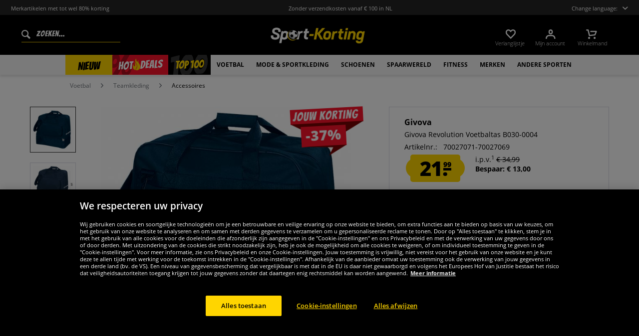

--- FILE ---
content_type: text/html; charset=UTF-8
request_url: https://www.sport-korting.nl/givova-revolution-voetbaltas-b030-0004
body_size: 35285
content:
<!DOCTYPE html>
<html class="no-js" lang="nl-NL" itemscope="itemscope" itemtype="https://schema.org/WebPage">
<head>
<meta charset="utf-8">
<meta name="robots" content="index,follow" />
<meta name="description" content="Merk: Givova Materiaal: 100% polyester Merklogo geborduurd op de linker- en rechterkant Afmetingen (ong.): breedte 52 x hoogte 55 x diepte 35 in cmtwee schouderbanden te combineren met klittenband een verstelbare, afneembare schouderriem een groot hoofdvak met een tweewegrits klein buitenvak met rits incl. bodemvak ..." />
<meta property="og:type" content="product" />
<meta property="og:site_name" content="sport-korting.nl" />
<meta property="og:url" content="https://www.sport-korting.nl/givova-revolution-voetbaltas-b030-0004" />
<meta property="og:title" content="Givova Revolution Voetbaltas B030-0004" />
<meta property="og:description" content="  Merk: Givova   Materiaal: 100% polyester   Merklogo geborduurd op de linker- en rechterkant   Afmetingen (ong.): breedte 52 x hoogte 55 x diepte 35 in cm  twee schouderbanden te combineren met klittenband   een verstelbare, afneembare..." />
<meta property="og:image" content="https://www.sportspar.de/media/image/f5/30/a5/B030-0004-1.jpg" />
<meta name="twitter:card" content="product" />
<meta name="twitter:site" content="sport-korting.nl" />
<meta name="twitter:title" content="Givova Revolution Voetbaltas B030-0004" />
<meta name="twitter:description" content="  Merk: Givova   Materiaal: 100% polyester   Merklogo geborduurd op de linker- en rechterkant   Afmetingen (ong.): breedte 52 x hoogte 55 x diepte 35 in cm  twee schouderbanden te combineren met klittenband   een verstelbare, afneembare..." />
<meta name="twitter:image" content="https://www.sportspar.de/media/image/f5/30/a5/B030-0004-1.jpg" />
<meta property="product:brand" content="Givova" />
<meta property="product:price" content="21.99" />
<meta property="product:product_link" content="https://www.sport-korting.nl/givova-revolution-voetbaltas-b030-0004" />
<meta itemprop="image" content="/media/image/ab/09/84/NDL_Logo_Share.png" />
<meta name="viewport" content="width=device-width, initial-scale=1.0, user-scalable=no">
<meta name="mobile-web-app-capable" content="yes">
<meta name="apple-mobile-web-app-title" content="sport-korting.nl">
<meta name="apple-mobile-web-app-capable" content="yes">
<meta name="apple-mobile-web-app-status-bar-style" content="default">
<script>(function(w,d,s,l,i){w[l]=w[l]||[];w[l].push({'gtm.start':
new Date().getTime(),event:'gtm.js'});var f=d.getElementsByTagName(s)[0],
j=d.createElement(s),dl=l!='dataLayer'?'&l='+l:'';j.async=true;j.src=
'https://www.googletagmanager.com/gtm.js?id='+i+dl;f.parentNode.insertBefore(j,f);
})(window,document,'script','dataLayer','GTM-NQ75DCX');</script>
<link rel="alternate" hreflang="de" href="https://www.sportspar.de/givova-revolution-fussball-trainings-tasche-b030-0004" />
<link rel="alternate" hreflang="en" href="https://www.sportspar.com/givova-revolution-football-training-bag-b030-0004" />
<link rel="alternate" hreflang="fr" href="https://www.sport-outlet.fr/givova-revolution-sac-de-sport-pour-le-foot-b030-0004" />
<link rel="alternate" hreflang="it" href="https://www.scontosport.it/givova-revolution-borsone-da-calcio-b030-0004" />
<link rel="alternate" hreflang="nl" href="https://www.sport-korting.nl/givova-revolution-voetbaltas-b030-0004" />
<link rel="alternate" hreflang="es" href="https://www.deporte-outlet.es/givova-revolution-bolsa-de-deporte-para-futbol-b030-0004" />
<link rel="alternate" hreflang="pl" href="https://www.sportrabat.pl/givova-revolution-torba-pilkarska-b030-0004" />
<link rel="apple-touch-icon-precomposed" href="/media/vector/86/6c/34/favicon32px.svg">
<link rel="shortcut icon" href="https://www.sport-korting.nl/themes/Frontend/Sportspar/frontend/_public/src/img/icons/favicon.ico">
<meta name="msapplication-navbutton-color" content="#000" />
<meta name="application-name" content="sport-korting.nl" />
<meta name="msapplication-starturl" content="https://www.sport-korting.nl/" />
<meta name="msapplication-window" content="width=1024;height=768" />
<meta name="msapplication-TileColor" content="#000">
<meta name="theme-color" content="#000" />
<link rel="canonical" href="https://www.sport-korting.nl/givova-revolution-voetbaltas-b030-0004" />
<title itemprop="name">Givova Revolution Voetbaltas B030-0004 | sport-korting.nl</title>
<link href="/web/cache/1695278344_a503af4fdaa8a223b475dad0dd868bd3.css" media="all" rel="stylesheet" type="text/css" />
<script src="/themes/Frontend/Responsive/frontend/_public/src/js/vendors/modernizr/modernizr.custom.35977.js"></script>
<script  async src="https://www.googletagmanager.com/gtag/js?id=G-K52W32QTJP"></script>
<script>
window.dataLayer = window.dataLayer || [];
function gtag() {
dataLayer.push(arguments);
}
gtag('js', new Date());
gtag('config', 'G-K52W32QTJP');
</script>
<script id="dataLayerPopulate">
var dataLayer = dataLayer || [];var lastReferral = _getUrlParameter('utm_source') || false;
var affiliateId = 14366;
if(!lastReferral) {
lastReferral = _getUrlParameter('gclid') ? 'google' : false;
}
if(!lastReferral) {
lastReferral = _getUrlParameter('fbclid') ?  'facebook' : false
}
if(!lastReferral) {
lastReferral = _getUrlParameter('awc');
if(lastReferral == affiliateId) {
lastReferral = 'affiliate';
}
else {
lastReferral = false;
}
}
if(lastReferral !== false) {
var expires = _getExpirationDate();
document.cookie = "lastReferral="+lastReferral+";expires="+expires;
}
else {
lastReferral = _getCookieValue('lastReferral');
}
function _getExpirationDate() {
var now = new Date();
var time = now.getTime();
var expireTime = time + 100000*36000;
now.setTime(expireTime);
return now.toGMTString();
}
function _getUrlParameter(sParam) {
var sPageURL = window.location.search.substring(1),
sURLVariables = sPageURL.split('&'),
sParameterName,
i;
for (i = 0; i < sURLVariables.length; i++) {
sParameterName = sURLVariables[i].split('=');
if (sParameterName[0] === sParam) {
return sParameterName[1] === undefined ? true : decodeURIComponent(sParameterName[1]);
}
}
}
function _getCookieValue(a) {
var b = document.cookie.match('(^|[^;]+)\\s*' + a + '\\s*=\\s*([^;]+)');
return b ? b.pop() : '';
}
dataLayer.push({
"GeneralInformation": {
"shopId": 5,
"shopLang": "nl",
"pageUrl": "\/givova-revolution-voetbaltas-b030-0004",
"pageCategory": "product",
"pageName": "detail",
"shopGate": false,
"enableBrowserPushNotifications": false,
"isLoggedIn": false,
"customerId": "",
"customerEmail": "",
"lastReferral": lastReferral || ''
}
});
dataLayer.push({
"ProductInformation": {
"id": "B030-0004",
"productName": "Givova Revolution Voetbaltas B030-0004",
"value": 21.99,
"size": "Einheitsgröße",
"brand": "Givova",
"articleID": "28420",
"currency": "EUR",
"orderNumber": "70027071-70027069",
"categoryId": "819",
"categoryName": "Accessoires",
"googleCategoryName": "Sportartikel > Athletik > Fußball > Fußball-Schutzkleidung > Fußballschienbeinschützer",
"pageUrl": "\/givova-revolution-voetbaltas-b030-0004",
"googleCategoryName": "Sportartikel > Athletik > Fußball > Fußball-Schutzkleidung > Fußballschienbeinschützer"
}
});gtag('event', 'view_item', {
'currency': 'EUR',
'value': 21.99,
'items': [{
'item_id': 'B030-0004',
'item_name':'Givova Revolution Voetbaltas B030-0004',
'item_brand': 'Givova',
'item_category': 'Accessoires',
'price': 21.99
}],
});
</script>
</head>
<body class="is--ctl-detail is--act-index" >
<noscript><iframe src="https://www.googletagmanager.com/ns.html?id=GTM-NQ75DCX" height="0" width="0" style="display:none;visibility:hidden"></iframe></noscript>
<div class="page-wrap">
<noscript class="noscript-main">
<div class="alert is--warning">
<div class="alert--icon">
<i class="icon--element icon--warning"></i>
</div>
<div class="alert--content" data-alertmessage="Om sport-korting.nl in zijn totaliteit te kunnen gebruiken, raden wij aan Javascript in uw browser te activeren.">
Om sport-korting.nl in zijn totaliteit te kunnen gebruiken, raden wij aan Javascript in uw browser te activeren.
</div>
</div>
</noscript>
<header id="header-main" class="header-main">
<div id="js--pre-header" class="pre-header">
<div class="container pre-header-container">
<div class="preheader-left is--on-mobile js--rotated">
<span>Merkartikelen met tot wel 80% korting</span>
</div>
<div class="preheader-center is--on-mobile js--rotated">
<span>Zonder verzendkosten vanaf € 100 in NL</span>
</div>
<div class="preheader-right">
<span class="toggle-language-overlay">Change language:<span class="dropbox-langs--label"></span></span>
</div>
<div class="preheader-extension">
<a href="https://www.trustedshops.nl/verkopersbeoordeling/info_X29469BFCB4361521597ACCE61D919E79.html" rel="nofollow noopener">
<img src="/media/image/a8/ec/74/trustedBadge.png" />
</a>
</div>
</div>
</div>
<div class="container header--navigation">
<div class="entry--search" data-search="true" aria-haspopup="true">
<form action="/search" method="get" class="main-search--form">
<input type="search" name="sSearch" class="main-search--field" autocomplete="off" autocapitalize="off" placeholder="Zoeken..." maxlength="90" />
<button type="submit" class="main-search--button">
<i class="icon--search"></i>
<span class="main-search--text">Zoeken</span>
</button>
<div class="form--ajax-loader">&nbsp;</div>
</form>
<div class="main-search--results"></div>
</div>
<div class="logo-main block-group" role="banner">
<div class="logo--shop block sss">
<a class="logo--link" href="https://www.sport-korting.nl/" title="sport-korting.nl - Naar de startpagina">
<picture>
<img src="https://www.sportspar.de/media/vector/09/9a/07/sport-korting-mitbg.svg" alt="sport-korting.nl - Naar de startpagina" />
</picture>
</a>
</div>
</div>
<nav class="shop--navigation block-group" id="thetopbtnanchor">
<ul class="navigation--list block-group" role="menubar">
<li class="navigation--entry entry--search is--mobile" role="menuitem" data-search="true" aria-haspopup="true">
<a class="btn entry--link entry--trigger is--mobile" href="#show-hide--search" title="Toon / zoekopdracht sluiten">
<i class="btn--img icon--search"></i>
</a>
</li>

    <li class="navigation--entry entry--notepad" role="menuitem">
    <a href="https://www.sport-korting.nl/note"
       title="Verlanglijstje" class="btn">
        <i class="btn--img icon--heart"></i>
        <span class="btn--display notepad--display">
         Verlanglijstje
        </span>
        
    </a>
</li>




    <li class="navigation--entry entry--account"
        role="menuitem"
        data-offcanvas="true"
        data-offCanvasSelector=".account--dropdown-navigation">
        
            <a href="https://www.sport-korting.nl/account"
               title="Mijn account"
               class="btn entry--link account--link">
                <i class="btn--img icon--account"></i>
                <span class="btn--display account--display">
                    Mijn account
                </span>
            </a>
        
    </li>




    <li class="navigation--entry entry--cart" role="menuitem">
        <a class="btn cart--link" href="https://www.sport-korting.nl/checkout/cart"
           title="Winkelmand">
                 <i class="btn--img icon--basket"></i>

            <span class="cart--sum">
                <span class="btn--display cart--display">
                                            Winkelmand
                                    </span>

            </span>

        </a>
        <div class="ajax-loader">&nbsp;</div>
    </li>




<li class="navigation--entry entry--menu-right" role="menuitem">
<a class="entry--link entry--trigger btn is--icon-left" href="#offcanvas--left" data-offcanvas="true" data-offCanvasSelector=".sidebar-main">
<i class="icon--menu"></i>
</a>
</li>
</ul>
</nav>
</div>
</header>
<div class="container--ajax-cart" data-collapse-cart="true" data-displayMode="offcanvas"></div>
<nav class="navigation-main">
<div class="container" data-menu-scroller="true" data-listSelector=".navigation--list.container" data-viewPortSelector=".navigation--list-wrapper">



    
        <div class="navigation--list-wrapper">
        <ul class="navigation--list container" role="menubar" itemscope="itemscope"
            itemtype="http://schema.org/SiteNavigationElement">
            <li class="navigation--entry is--active"role="menuitem"data-flyout-menu--show-cat="1115"><a class="navigation--link is--active"href="https://www.sport-korting.nl/nieuw"title="Nieuw"itemprop="url"><span itemprop="name">Nieuw</span></a></li><li class="navigation--entry is--active is--topseller-navi"role="menuitem"data-flyout-menu--show-cat="1116"><a class="navigation--link is--active"href="https://www.sport-korting.nl/topdeals"title="Topdeals"itemprop="url"><span itemprop="name">Hot</span><span class="navigation--link_flame"></span><span itemprop="name">Deals</span><span class="navigation--link__percentage">%</span></a></li><li class="navigation--entry is--active"role="menuitem"data-flyout-menu--show-cat="3161"><a class="navigation--link is--active"href="https://www.sport-korting.nl/top-100"title="Top 100"itemprop="url"><span itemprop="name">Top 100</span></a></li><li class="navigation--entry is--active has--sub-categories"role="menuitem"data-flyout-menu--show-cat="671"><a class="navigation--link is--active has--sub-categories"href="https://www.sport-korting.nl/voetbal"title="Voetbal"itemprop="url"><span itemprop="name">Voetbal</span></a></li><li class="navigation--entry is--active has--sub-categories"role="menuitem"data-flyout-menu--show-cat="684"><a class="navigation--link is--active has--sub-categories"href="https://www.sport-korting.nl/mode-sportkleding"title="Mode & sportkleding"itemprop="url"><span itemprop="name">Mode & sportkleding</span></a></li><li class="navigation--entry is--active has--sub-categories"role="menuitem"data-flyout-menu--show-cat="688"><a class="navigation--link is--active has--sub-categories"href="https://www.sport-korting.nl/schoenen"title="Schoenen"itemprop="url"><span itemprop="name">Schoenen</span></a></li><li class="navigation--entry is--active has--sub-categories"role="menuitem"data-flyout-menu--show-cat="3269"><a class="navigation--link is--active has--sub-categories"href="https://www.sport-korting.nl/spaarwereld"title="SPAARWERELD"itemprop="url"><span itemprop="name">SPAARWERELD</span></a></li><li class="navigation--entry is--active has--sub-categories"role="menuitem"data-flyout-menu--show-cat="801"><a class="navigation--link is--active has--sub-categories"href="https://www.sport-korting.nl/fitness"title="Fitness"itemprop="url"><span itemprop="name">Fitness</span></a></li><li class="navigation--entry is--active has--sub-categories"role="menuitem"data-flyout-menu--show-cat="1151"><a class="navigation--link is--active has--sub-categories"href="https://www.sport-korting.nl/merken"title="Merken"itemprop="url"><span itemprop="name">Merken</span></a></li><li class="navigation--entry is--active has--sub-categories"role="menuitem"data-flyout-menu--show-cat="739"><a class="navigation--link is--active has--sub-categories"href="https://www.sport-korting.nl/andere-sporten"title="Andere sporten"itemprop="url"><span itemprop="name">Andere sporten</span></a></li>        </ul>
    
    </div>

    
                                                                                                <div class="flyout-menu--container">

                    <div class="flyout-menu--container-item" id="a-671" data-flyout-menu--cat="671"
                         data-flyout-menu--display-menu="true" style="display:none;">
                        <div class="touch-close-button"></div>
                        <div class="flyout-menu-block flyout-menu-subcats">
                                                            <ul class="flyout-menu-subcats-liste ">
                                                                                                                        <li class="flyout-menu-subcat ">
                                            <span class="flyout-menu-subcat--hover">
                                                <a class="flyout-menu-subcat--link"
                                                                                                            href="https://www.sport-korting.nl/voetbal/fanshop"
                                                                                                       title="Fanshop"
                                                   itemprop="url">
                                                    Fanshop
                                                </a>
                                            </span>
                                            </li>
                                                                                                                                                                <li class="flyout-menu-subcat ">
                                            <span class="flyout-menu-subcat--hover">
                                                <a class="flyout-menu-subcat--link"
                                                                                                            href="https://www.sport-korting.nl/voetbal/voetbalschoenen"
                                                                                                       title="Voetbalschoenen"
                                                   itemprop="url">
                                                    Voetbalschoenen
                                                </a>
                                            </span>
                                            </li>
                                                                                                                                                                <li class="flyout-menu-subcat ">
                                            <span class="flyout-menu-subcat--hover">
                                                <a class="flyout-menu-subcat--link"
                                                                                                            href="https://www.sport-korting.nl/voetbal/teamkleding"
                                                                                                       title="Teamkleding"
                                                   itemprop="url">
                                                    Teamkleding
                                                </a>
                                            </span>
                                            </li>
                                                                                                                                                                <li class="flyout-menu-subcat ">
                                            <span class="flyout-menu-subcat--hover">
                                                <a class="flyout-menu-subcat--link"
                                                                                                            href="https://www.sport-korting.nl/voetbal/voetbaldoel"
                                                                                                       title="Voetbaldoel"
                                                   itemprop="url">
                                                    Voetbaldoel
                                                </a>
                                            </span>
                                            </li>
                                                                                                                                                                <li class="flyout-menu-subcat ">
                                            <span class="flyout-menu-subcat--hover">
                                                <a class="flyout-menu-subcat--link"
                                                                                                            href="https://www.sport-korting.nl/voetbal/scheidsrechters"
                                                                                                       title="Scheidsrechters"
                                                   itemprop="url">
                                                    Scheidsrechters
                                                </a>
                                            </span>
                                            </li>
                                                                                                                                                                <li class="flyout-menu-subcat ">
                                            <span class="flyout-menu-subcat--hover">
                                                <a class="flyout-menu-subcat--link"
                                                                                                            href="https://www.sport-korting.nl/voetbal/voetballen"
                                                                                                       title="Voetballen"
                                                   itemprop="url">
                                                    Voetballen
                                                </a>
                                            </span>
                                            </li>
                                                                                                                                                        <li class=" flyout-menu-subcat">
                                              <span class="flyout-menu-subcat--hover">
                                            <a class="flyout-menu-subcat--link"
                                               href="https://www.sport-korting.nl/voetbal/teamkleding/tenues">
                                                Tenues
                                            </a>
                                              </span>
                                        </li>
                                                                            <li class=" flyout-menu-subcat">
                                              <span class="flyout-menu-subcat--hover">
                                            <a class="flyout-menu-subcat--link"
                                               href="https://www.sport-korting.nl/voetbal/teamkleding/keeperskleding">
                                                Keeperskleding
                                            </a>
                                              </span>
                                        </li>
                                                                            <li class=" flyout-menu-subcat">
                                              <span class="flyout-menu-subcat--hover">
                                            <a class="flyout-menu-subcat--link"
                                               href="https://www.sport-korting.nl/voetbal/teamkleding/sportsokken">
                                                Sportsokken
                                            </a>
                                              </span>
                                        </li>
                                                                            <li class=" flyout-menu-subcat">
                                              <span class="flyout-menu-subcat--hover">
                                            <a class="flyout-menu-subcat--link"
                                               href="https://www.sport-korting.nl/voetbal/teamkleding/accessoires">
                                                Accessoires
                                            </a>
                                              </span>
                                        </li>
                                                                    </ul>
                                                    </div>

                                                    <div class="flyout-menu-block flyout-menu-image--transparent">
                                <a href="https://www.sport-korting.nl/nike-pitch-team-voetbal-dh9796-100" class="flyout-menu-image--transparent__link">
                                    <img src="https://www.sportspar.de/media/image/a7/90/84/navideals-Nike-Fussball-NDL.png"/>
                                </a>
                            </div>
                                                <a class="flyout-menu__parent-link" href="https://www.sport-korting.nl/voetbal">
                            <div>
                                                            > Alles tonen
                                                        </div>
                        </a>
                    </div>
                </div>
                                                <div class="flyout-menu--container">

                    <div class="flyout-menu--container-item" id="a-684" data-flyout-menu--cat="684"
                         data-flyout-menu--display-menu="true" style="display:none;">
                        <div class="touch-close-button"></div>
                        <div class="flyout-menu-block flyout-menu-subcats">
                                                            <ul class="flyout-menu-sub-subcats">
                                                                                                                            <div class="sub-block">
        <li class="flyout-menu-subcat">
              <span class="flyout-menu-subcat--hover">
            <a class="flyout-menu-subcat--link" href="https://www.sport-korting.nl/mode-sportkleding/herenkleding"
               itemprop="url">Herenkleding
            </a>
              </span>
        </li>
                    <ul class="ul-level-sub-subcategories">
                                        <div class="sub-block">
        <li class="flyout-menu-subcat">
              <span class="flyout-menu-subcat--hover">
            <a class="flyout-menu-subcat--link" href="https://www.sport-korting.nl/mode-sportkleding/herenkleding/sweatshirts-truien"
               itemprop="url">Sweatshirts & truien
            </a>
              </span>
        </li>
            </div>

                                        <div class="sub-block">
        <li class="flyout-menu-subcat">
              <span class="flyout-menu-subcat--hover">
            <a class="flyout-menu-subcat--link" href="https://www.sport-korting.nl/mode-sportkleding/herenkleding/broeken"
               itemprop="url">Broeken
            </a>
              </span>
        </li>
            </div>

                                        <div class="sub-block">
        <li class="flyout-menu-subcat">
              <span class="flyout-menu-subcat--hover">
            <a class="flyout-menu-subcat--link" href="https://www.sport-korting.nl/mode-sportkleding/herenkleding/jacks"
               itemprop="url">Jacks
            </a>
              </span>
        </li>
            </div>

                                        <div class="sub-block">
        <li class="flyout-menu-subcat">
              <span class="flyout-menu-subcat--hover">
            <a class="flyout-menu-subcat--link" href="https://www.sport-korting.nl/mode-sportkleding/herenkleding/overhemden-poloshirts"
               itemprop="url">Overhemden & poloshirts
            </a>
              </span>
        </li>
            </div>

                                        <div class="sub-block">
        <li class="flyout-menu-subcat">
              <span class="flyout-menu-subcat--hover">
            <a class="flyout-menu-subcat--link" href="https://www.sport-korting.nl/mode-sportkleding/herenkleding/t-shirts"
               itemprop="url">T-shirts
            </a>
              </span>
        </li>
            </div>

                                        <div class="sub-block">
        <li class="flyout-menu-subcat">
              <span class="flyout-menu-subcat--hover">
            <a class="flyout-menu-subcat--link" href="https://www.sport-korting.nl/mode-sportkleding/herenkleding/shorts"
               itemprop="url">Shorts
            </a>
              </span>
        </li>
            </div>

                                        <div class="sub-block">
        <li class="flyout-menu-subcat">
              <span class="flyout-menu-subcat--hover">
            <a class="flyout-menu-subcat--link" href="https://www.sport-korting.nl/mode-sportkleding/herenkleding/trainingspakken"
               itemprop="url">Trainingspakken
            </a>
              </span>
        </li>
            </div>

                                        <div class="sub-block">
        <li class="flyout-menu-subcat">
              <span class="flyout-menu-subcat--hover">
            <a class="flyout-menu-subcat--link" href="https://www.sport-korting.nl/mode-sportkleding/herenkleding/ondergoed"
               itemprop="url">Ondergoed
            </a>
              </span>
        </li>
            </div>

                                        <div class="sub-block">
        <li class="flyout-menu-subcat">
              <span class="flyout-menu-subcat--hover">
            <a class="flyout-menu-subcat--link" href="https://www.sport-korting.nl/mode-sportkleding/herenkleding/sokken"
               itemprop="url">Sokken
            </a>
              </span>
        </li>
            </div>

                                        <div class="sub-block">
        <li class="flyout-menu-subcat">
              <span class="flyout-menu-subcat--hover">
            <a class="flyout-menu-subcat--link" href="https://www.sport-korting.nl/mode-sportkleding/herenkleding/werkkleding"
               itemprop="url">Werkkleding
            </a>
              </span>
        </li>
            </div>

                            </ul>
            </div>

                                            
                                                                                                                                                                    <div class="sub-block">
        <li class="flyout-menu-subcat">
              <span class="flyout-menu-subcat--hover">
            <a class="flyout-menu-subcat--link" href="https://www.sport-korting.nl/mode-sportkleding/dameskleding"
               itemprop="url">Dameskleding
            </a>
              </span>
        </li>
                    <ul class="ul-level-sub-subcategories">
                                        <div class="sub-block">
        <li class="flyout-menu-subcat">
              <span class="flyout-menu-subcat--hover">
            <a class="flyout-menu-subcat--link" href="https://www.sport-korting.nl/mode-sportkleding/dameskleding/sweatshirts"
               itemprop="url">Sweatshirts
            </a>
              </span>
        </li>
            </div>

                                        <div class="sub-block">
        <li class="flyout-menu-subcat">
              <span class="flyout-menu-subcat--hover">
            <a class="flyout-menu-subcat--link" href="https://www.sport-korting.nl/mode-sportkleding/dameskleding/shirts"
               itemprop="url">Shirts
            </a>
              </span>
        </li>
            </div>

                                        <div class="sub-block">
        <li class="flyout-menu-subcat">
              <span class="flyout-menu-subcat--hover">
            <a class="flyout-menu-subcat--link" href="https://www.sport-korting.nl/mode-sportkleding/dameskleding/broeken"
               itemprop="url">Broeken
            </a>
              </span>
        </li>
            </div>

                                        <div class="sub-block">
        <li class="flyout-menu-subcat">
              <span class="flyout-menu-subcat--hover">
            <a class="flyout-menu-subcat--link" href="https://www.sport-korting.nl/mode-sportkleding/dameskleding/jacks"
               itemprop="url">Jacks
            </a>
              </span>
        </li>
            </div>

                                        <div class="sub-block">
        <li class="flyout-menu-subcat">
              <span class="flyout-menu-subcat--hover">
            <a class="flyout-menu-subcat--link" href="https://www.sport-korting.nl/mode-sportkleding/dameskleding/ondergoed"
               itemprop="url">Ondergoed
            </a>
              </span>
        </li>
            </div>

                                        <div class="sub-block">
        <li class="flyout-menu-subcat">
              <span class="flyout-menu-subcat--hover">
            <a class="flyout-menu-subcat--link" href="https://www.sport-korting.nl/mode-sportkleding/dameskleding/sokken"
               itemprop="url">Sokken
            </a>
              </span>
        </li>
            </div>

                            </ul>
            </div>

                                            
                                                                                                                                                                    <div class="sub-block">
        <li class="flyout-menu-subcat">
              <span class="flyout-menu-subcat--hover">
            <a class="flyout-menu-subcat--link" href="https://www.sport-korting.nl/mode-sportkleding/kinderkleding"
               itemprop="url">Kinderkleding
            </a>
              </span>
        </li>
                    <ul class="ul-level-sub-subcategories">
                                        <div class="sub-block">
        <li class="flyout-menu-subcat">
              <span class="flyout-menu-subcat--hover">
            <a class="flyout-menu-subcat--link" href="https://www.sport-korting.nl/mode-sportkleding/kinderkleding/sweatshirts-hoody-s"
               itemprop="url">Sweatshirts & hoody's
            </a>
              </span>
        </li>
            </div>

                                        <div class="sub-block">
        <li class="flyout-menu-subcat">
              <span class="flyout-menu-subcat--hover">
            <a class="flyout-menu-subcat--link" href="https://www.sport-korting.nl/mode-sportkleding/kinderkleding/shirts"
               itemprop="url">Shirts
            </a>
              </span>
        </li>
            </div>

                                        <div class="sub-block">
        <li class="flyout-menu-subcat">
              <span class="flyout-menu-subcat--hover">
            <a class="flyout-menu-subcat--link" href="https://www.sport-korting.nl/mode-sportkleding/kinderkleding/broeken-shorts"
               itemprop="url">Broeken & shorts
            </a>
              </span>
        </li>
            </div>

                                        <div class="sub-block">
        <li class="flyout-menu-subcat">
              <span class="flyout-menu-subcat--hover">
            <a class="flyout-menu-subcat--link" href="https://www.sport-korting.nl/mode-sportkleding/kinderkleding/jassen"
               itemprop="url">Jassen
            </a>
              </span>
        </li>
            </div>

                                        <div class="sub-block">
        <li class="flyout-menu-subcat">
              <span class="flyout-menu-subcat--hover">
            <a class="flyout-menu-subcat--link" href="https://www.sport-korting.nl/mode-sportkleding/kinderkleding/sportkleding"
               itemprop="url">Sportkleding
            </a>
              </span>
        </li>
            </div>

                                        <div class="sub-block">
        <li class="flyout-menu-subcat">
              <span class="flyout-menu-subcat--hover">
            <a class="flyout-menu-subcat--link" href="https://www.sport-korting.nl/mode-sportkleding/kinderkleding/ondergoed-sokken"
               itemprop="url">Ondergoed & sokken
            </a>
              </span>
        </li>
            </div>

                                        <div class="sub-block">
        <li class="flyout-menu-subcat">
              <span class="flyout-menu-subcat--hover">
            <a class="flyout-menu-subcat--link" href="https://www.sport-korting.nl/mode-sportkleding/kinderkleding/babykleding"
               itemprop="url">Babykleding
            </a>
              </span>
        </li>
            </div>

                            </ul>
            </div>

                                            
                                                                                                                                                                    <div class="sub-block">
        <li class="flyout-menu-subcat">
              <span class="flyout-menu-subcat--hover">
            <a class="flyout-menu-subcat--link" href="https://www.sport-korting.nl/mode-sportkleding/accessoires"
               itemprop="url">Accessoires
            </a>
              </span>
        </li>
                    <ul class="ul-level-sub-subcategories">
                                        <div class="sub-block">
        <li class="flyout-menu-subcat">
              <span class="flyout-menu-subcat--hover">
            <a class="flyout-menu-subcat--link" href="https://www.sport-korting.nl/mode-sportkleding/accessoires/petten"
               itemprop="url">Petten
            </a>
              </span>
        </li>
            </div>

                                        <div class="sub-block">
        <li class="flyout-menu-subcat">
              <span class="flyout-menu-subcat--hover">
            <a class="flyout-menu-subcat--link" href="https://www.sport-korting.nl/mode-sportkleding/accessoires/beanies-mutsen"
               itemprop="url">Beanies & mutsen
            </a>
              </span>
        </li>
            </div>

                                        <div class="sub-block">
        <li class="flyout-menu-subcat">
              <span class="flyout-menu-subcat--hover">
            <a class="flyout-menu-subcat--link" href="https://www.sport-korting.nl/mode-sportkleding/accessoires/sjaals"
               itemprop="url">Sjaals
            </a>
              </span>
        </li>
            </div>

                                        <div class="sub-block">
        <li class="flyout-menu-subcat">
              <span class="flyout-menu-subcat--hover">
            <a class="flyout-menu-subcat--link" href="https://www.sport-korting.nl/mode-sportkleding/accessoires/tassen"
               itemprop="url">Tassen
            </a>
              </span>
        </li>
            </div>

                                        <div class="sub-block">
        <li class="flyout-menu-subcat">
              <span class="flyout-menu-subcat--hover">
            <a class="flyout-menu-subcat--link" href="https://www.sport-korting.nl/mode-sportkleding/accessoires/overige-accessoires"
               itemprop="url">Overige accessoires
            </a>
              </span>
        </li>
            </div>

                                        <div class="sub-block">
        <li class="flyout-menu-subcat">
              <span class="flyout-menu-subcat--hover">
            <a class="flyout-menu-subcat--link" href="https://www.sport-korting.nl/mode-sportkleding/accessoires/zonnebrillen"
               itemprop="url">Zonnebrillen
            </a>
              </span>
        </li>
            </div>

                                        <div class="sub-block">
        <li class="flyout-menu-subcat">
              <span class="flyout-menu-subcat--hover">
            <a class="flyout-menu-subcat--link" href="https://www.sport-korting.nl/mode-sportkleding/accessoires/horloges"
               itemprop="url">Horloges
            </a>
              </span>
        </li>
            </div>

                            </ul>
            </div>

                                            
                                                                                                                                                </ul>
                                                    </div>

                                                    <div class="flyout-menu-block flyout-menu-image--transparent">
                                <a href="https://www.sport-korting.nl/ellesse-mazzarino-heren-winterjas-sop23829-zwart" class="flyout-menu-image--transparent__link">
                                    <img src="https://www.sportspar.de/media/image/32/17/92/navideals-Ellesse-Herren-Winterjacke-NDL.png"/>
                                </a>
                            </div>
                                                <a class="flyout-menu__parent-link" href="https://www.sport-korting.nl/mode-sportkleding">
                            <div>
                                                            > Alles tonen
                                                        </div>
                        </a>
                    </div>
                </div>
                                                <div class="flyout-menu--container">

                    <div class="flyout-menu--container-item" id="a-688" data-flyout-menu--cat="688"
                         data-flyout-menu--display-menu="true" style="display:none;">
                        <div class="touch-close-button"></div>
                        <div class="flyout-menu-block flyout-menu-subcats">
                                                            <ul class="flyout-menu-subcats-liste ">
                                                                                                                        <li class="flyout-menu-subcat ">
                                            <span class="flyout-menu-subcat--hover">
                                                <a class="flyout-menu-subcat--link"
                                                                                                            href="https://www.sport-korting.nl/schoenen/herenschoenen"
                                                                                                       title="Herenschoenen"
                                                   itemprop="url">
                                                    Herenschoenen
                                                </a>
                                            </span>
                                            </li>
                                                                                                                                                                <li class="flyout-menu-subcat ">
                                            <span class="flyout-menu-subcat--hover">
                                                <a class="flyout-menu-subcat--link"
                                                                                                            href="https://www.sport-korting.nl/schoenen/damesschoenen"
                                                                                                       title="Damesschoenen"
                                                   itemprop="url">
                                                    Damesschoenen
                                                </a>
                                            </span>
                                            </li>
                                                                                                                                                                <li class="flyout-menu-subcat ">
                                            <span class="flyout-menu-subcat--hover">
                                                <a class="flyout-menu-subcat--link"
                                                                                                            href="https://www.sport-korting.nl/schoenen/kinderschoenen"
                                                                                                       title="Kinderschoenen"
                                                   itemprop="url">
                                                    Kinderschoenen
                                                </a>
                                            </span>
                                            </li>
                                                                                                                                                        <li class=" flyout-menu-subcat">
                                              <span class="flyout-menu-subcat--hover">
                                            <a class="flyout-menu-subcat--link"
                                               href="https://www.sport-korting.nl/andere-sporten/lopen/loopschoenen">
                                                Loopschoenen
                                            </a>
                                              </span>
                                        </li>
                                                                            <li class=" flyout-menu-subcat">
                                              <span class="flyout-menu-subcat--hover">
                                            <a class="flyout-menu-subcat--link"
                                               href="https://www.sport-korting.nl/andere-sporten/basketbal/basketbalschoenen">
                                                Basketbalschoenen
                                            </a>
                                              </span>
                                        </li>
                                                                            <li class=" flyout-menu-subcat">
                                              <span class="flyout-menu-subcat--hover">
                                            <a class="flyout-menu-subcat--link"
                                               href="https://www.sport-korting.nl/andere-sporten/handbal/handbalschoenen">
                                                Handbalschoenen
                                            </a>
                                              </span>
                                        </li>
                                                                            <li class=" flyout-menu-subcat">
                                              <span class="flyout-menu-subcat--hover">
                                            <a class="flyout-menu-subcat--link"
                                               href="https://www.sport-korting.nl/voetbal/voetbalschoenen">
                                                Voetbalschoenen
                                            </a>
                                              </span>
                                        </li>
                                                                            <li class=" flyout-menu-subcat">
                                              <span class="flyout-menu-subcat--hover">
                                            <a class="flyout-menu-subcat--link"
                                               href="https://www.sport-korting.nl/andere-sporten/golf/golfschoenen">
                                                Golfschoenen
                                            </a>
                                              </span>
                                        </li>
                                                                    </ul>
                                                    </div>

                                                    <div class="flyout-menu-block flyout-menu-image--transparent">
                                <a href="https://www.sport-korting.nl/hummel-aerocharge-fusion-stz-unisex-schoenen-207308-8507" class="flyout-menu-image--transparent__link">
                                    <img src="https://www.sportspar.de/media/image/6e/53/12/navideals-Hummel-Unisex-Schuhe-NDL.png"/>
                                </a>
                            </div>
                                                <a class="flyout-menu__parent-link" href="https://www.sport-korting.nl/schoenen">
                            <div>
                                                            > Alles tonen
                                                        </div>
                        </a>
                    </div>
                </div>
                                                <div class="flyout-menu--container">

                    <div class="flyout-menu--container-item" id="a-3269" data-flyout-menu--cat="3269"
                         data-flyout-menu--display-menu="true" style="display:none;">
                        <div class="touch-close-button"></div>
                        <div class="flyout-menu-block flyout-menu-subcats">
                                                            <ul class="flyout-menu-subcats-liste ">
                                                                                                                        <li class="flyout-menu-subcat ">
                                            <span class="flyout-menu-subcat--hover">
                                                <a class="flyout-menu-subcat--link"
                                                                                                            href="https://www.sport-korting.nl/spaarwereld/benodigdheden-voor-huisdieren"
                                                                                                       title="Benodigdheden voor huisdieren"
                                                   itemprop="url">
                                                    Benodigdheden voor huisdieren
                                                </a>
                                            </span>
                                            </li>
                                                                                                                                                                <li class="flyout-menu-subcat ">
                                            <span class="flyout-menu-subcat--hover">
                                                <a class="flyout-menu-subcat--link"
                                                                                                            href="https://www.sport-korting.nl/spaarwereld/game-fun"
                                                                                                       title="Game & Fun"
                                                   itemprop="url">
                                                    Game & Fun
                                                </a>
                                            </span>
                                            </li>
                                                                                                                                                                <li class="flyout-menu-subcat ">
                                            <span class="flyout-menu-subcat--hover">
                                                <a class="flyout-menu-subcat--link"
                                                                                                            href="https://www.sport-korting.nl/spaarwereld/werkuitrusting"
                                                                                                       title="Werkuitrusting"
                                                   itemprop="url">
                                                    Werkuitrusting
                                                </a>
                                            </span>
                                            </li>
                                                                                                                                                                <li class="flyout-menu-subcat ">
                                            <span class="flyout-menu-subcat--hover">
                                                <a class="flyout-menu-subcat--link"
                                                                                                            href="https://www.sport-korting.nl/spaarwereld/bagage"
                                                                                                       title="Bagage"
                                                   itemprop="url">
                                                    Bagage
                                                </a>
                                            </span>
                                            </li>
                                                                                                                                                                <li class="flyout-menu-subcat ">
                                            <span class="flyout-menu-subcat--hover">
                                                <a class="flyout-menu-subcat--link"
                                                                                                            href="https://www.sport-korting.nl/spaarwereld/e-sports"
                                                                                                       title="E-Sports"
                                                   itemprop="url">
                                                    E-Sports
                                                </a>
                                            </span>
                                            </li>
                                                                                                                                                                <li class="flyout-menu-subcat ">
                                            <span class="flyout-menu-subcat--hover">
                                                <a class="flyout-menu-subcat--link"
                                                                                                            href="https://www.sport-korting.nl/spaarwereld/balkon-tuin"
                                                                                                       title="Balkon & Tuin"
                                                   itemprop="url">
                                                    Balkon & Tuin
                                                </a>
                                            </span>
                                            </li>
                                                                                                                                                                <li class="flyout-menu-subcat ">
                                            <span class="flyout-menu-subcat--hover">
                                                <a class="flyout-menu-subcat--link"
                                                                                                            href="https://www.sport-korting.nl/spaarwereld/baby"
                                                                                                       title="Baby"
                                                   itemprop="url">
                                                    Baby
                                                </a>
                                            </span>
                                            </li>
                                                                                                                                                                <li class="flyout-menu-subcat ">
                                            <span class="flyout-menu-subcat--hover">
                                                <a class="flyout-menu-subcat--link"
                                                                                                            href="https://www.sport-korting.nl/spaarwereld/colabos"
                                                                                                       title="Colabos"
                                                   itemprop="url">
                                                    Colabos
                                                </a>
                                            </span>
                                            </li>
                                                                                                                                                                <li class="flyout-menu-subcat ">
                                            <span class="flyout-menu-subcat--hover">
                                                <a class="flyout-menu-subcat--link"
                                                                                                            href="https://www.sport-korting.nl/spaarwereld/kostuums"
                                                                                                       title="Kostuums"
                                                   itemprop="url">
                                                    Kostuums
                                                </a>
                                            </span>
                                            </li>
                                                                                                                                                                <li class="flyout-menu-subcat ">
                                            <span class="flyout-menu-subcat--hover">
                                                <a class="flyout-menu-subcat--link"
                                                                                                            href="https://www.sport-korting.nl/spaarwereld/home-gym"
                                                                                                       title="Home Gym"
                                                   itemprop="url">
                                                    Home Gym
                                                </a>
                                            </span>
                                            </li>
                                                                                                                                                                <li class="flyout-menu-subcat ">
                                            <span class="flyout-menu-subcat--hover">
                                                <a class="flyout-menu-subcat--link"
                                                                                                            href="https://www.sport-korting.nl/spaarwereld/schommels"
                                                                                                       title="Schommels "
                                                   itemprop="url">
                                                    Schommels 
                                                </a>
                                            </span>
                                            </li>
                                                                                                                                                                <li class="flyout-menu-subcat ">
                                            <span class="flyout-menu-subcat--hover">
                                                <a class="flyout-menu-subcat--link"
                                                                                                            href="https://www.sport-korting.nl/spaarwereld/wellness-massage"
                                                                                                       title="Wellness & Massage"
                                                   itemprop="url">
                                                    Wellness & Massage
                                                </a>
                                            </span>
                                            </li>
                                                                                                                                                                <li class="flyout-menu-subcat ">
                                            <span class="flyout-menu-subcat--hover">
                                                <a class="flyout-menu-subcat--link"
                                                                                                            href="https://www.sport-korting.nl/spaarwereld/camping"
                                                                                                       title="Camping"
                                                   itemprop="url">
                                                    Camping
                                                </a>
                                            </span>
                                            </li>
                                                                                                                                                                <li class="flyout-menu-subcat ">
                                            <span class="flyout-menu-subcat--hover">
                                                <a class="flyout-menu-subcat--link"
                                                                                                            href="https://www.sport-korting.nl/spaarwereld/jeugdidolen"
                                                                                                       title="Jeugdidolen"
                                                   itemprop="url">
                                                    Jeugdidolen
                                                </a>
                                            </span>
                                            </li>
                                                                                                                                                                <li class="flyout-menu-subcat ">
                                            <span class="flyout-menu-subcat--hover">
                                                <a class="flyout-menu-subcat--link"
                                                                                                            href="https://www.sport-korting.nl/spaarwereld/multipacks"
                                                                                                       title="Multipacks"
                                                   itemprop="url">
                                                    Multipacks
                                                </a>
                                            </span>
                                            </li>
                                                                                                                                                </ul>
                                                    </div>

                                                    <div class="flyout-menu-block flyout-menu-image--transparent">
                                <a href="https://www.sport-korting.nl/ellesse-elia-heren-boxershort-3-pak-sj00457-011" class="flyout-menu-image--transparent__link">
                                    <img src="https://www.sportspar.de/media/image/8f/dd/58/navideals-Ellesse-Herren-Boxershorts-3er-Pack-NDL.png"/>
                                </a>
                            </div>
                                                <a class="flyout-menu__parent-link" href="https://www.sport-korting.nl/spaarwereld">
                            <div>
                                                            > Alles tonen
                                                        </div>
                        </a>
                    </div>
                </div>
                                                <div class="flyout-menu--container">

                    <div class="flyout-menu--container-item" id="a-801" data-flyout-menu--cat="801"
                         data-flyout-menu--display-menu="true" style="display:none;">
                        <div class="touch-close-button"></div>
                        <div class="flyout-menu-block flyout-menu-subcats">
                                                            <ul class="flyout-menu-subcats-liste small-menu--flyout-menu-subcats-liste">
                                                                                                                        <li class="flyout-menu-subcat ">
                                            <span class="flyout-menu-subcat--hover">
                                                <a class="flyout-menu-subcat--link"
                                                                                                            href="https://www.sport-korting.nl/fitness/fitness-schoenen"
                                                                                                       title="Fitness-schoenen"
                                                   itemprop="url">
                                                    Fitness-schoenen
                                                </a>
                                            </span>
                                            </li>
                                                                                                                                                                <li class="flyout-menu-subcat ">
                                            <span class="flyout-menu-subcat--hover">
                                                <a class="flyout-menu-subcat--link"
                                                                                                            href="https://www.sport-korting.nl/fitness/fitnesskleding"
                                                                                                       title="Fitnesskleding"
                                                   itemprop="url">
                                                    Fitnesskleding
                                                </a>
                                            </span>
                                            </li>
                                                                                                                                                                <li class="flyout-menu-subcat ">
                                            <span class="flyout-menu-subcat--hover">
                                                <a class="flyout-menu-subcat--link"
                                                                                                            href="https://www.sport-korting.nl/fitness/fitnessaccessoires"
                                                                                                       title="Fitnessaccessoires"
                                                   itemprop="url">
                                                    Fitnessaccessoires
                                                </a>
                                            </span>
                                            </li>
                                                                                                                                                </ul>
                                                    </div>

                                                    <div class="flyout-menu-block flyout-menu-image--transparent">
                                <a href="https://www.sport-korting.nl/nike-academy-training-top-heren-sweatshirt-dr1352-719" class="flyout-menu-image--transparent__link">
                                    <img src="https://www.sportspar.de/media/image/ac/81/e8/navideals-Nike-Herren-Sweatshirt-NDL.png"/>
                                </a>
                            </div>
                                                <a class="flyout-menu__parent-link" href="https://www.sport-korting.nl/fitness">
                            <div>
                                                            > Alles tonen
                                                        </div>
                        </a>
                    </div>
                </div>
                                                <div class="flyout-menu--container">

                    <div class="flyout-menu--container-item" id="a-1151" data-flyout-menu--cat="1151"
                         data-flyout-menu--display-menu="true" style="display:none;">
                        <div class="touch-close-button"></div>
                        <div class="flyout-menu-block flyout-menu-subcats">
                                                            <ul class="flyout-menu-subcats-liste ">
                                                                                                                                                                                                    <li class="flyout-menu-subcat ">
                                            <span class="flyout-menu-subcat--hover">
                                                <a class="flyout-menu-subcat--link"
                                                                                                            href="https://www.sport-korting.nl/merken/adidas"
                                                                                                       title="adidas"
                                                   itemprop="url">
                                                    adidas
                                                </a>
                                            </span>
                                            </li>
                                                                                                                                                                                                                                                                                                                                                                                                                                                                                <li class="flyout-menu-subcat ">
                                            <span class="flyout-menu-subcat--hover">
                                                <a class="flyout-menu-subcat--link"
                                                                                                            href="https://www.sport-korting.nl/merken/asics"
                                                                                                       title="ASICS"
                                                   itemprop="url">
                                                    ASICS
                                                </a>
                                            </span>
                                            </li>
                                                                                                                                                                                                                                                                                                                                                                                                                                                                                <li class="flyout-menu-subcat ">
                                            <span class="flyout-menu-subcat--hover">
                                                <a class="flyout-menu-subcat--link"
                                                                                                            href="https://www.sport-korting.nl/merken/ben-sherman"
                                                                                                       title="Ben Sherman"
                                                   itemprop="url">
                                                    Ben Sherman
                                                </a>
                                            </span>
                                            </li>
                                                                                                                                                                <li class="flyout-menu-subcat ">
                                            <span class="flyout-menu-subcat--hover">
                                                <a class="flyout-menu-subcat--link"
                                                                                                            href="https://www.sport-korting.nl/merken/bench"
                                                                                                       title="Bench"
                                                   itemprop="url">
                                                    Bench
                                                </a>
                                            </span>
                                            </li>
                                                                                                                                                                                                                                                                                                                                                                                                                                                                                                                                                                                                                                                                                                                                                                                                                                                                                                                                                                                                                                                                                                                                                                                                                                                                                                                                                                                                                                                                                                                                                                                                                                                                                                                                                                                                                                                                                                                                                                                                                                                                                                                                                                                                                                                                                                                                                                                                                                                                                                                                                                                                                                                                                                <li class="flyout-menu-subcat ">
                                            <span class="flyout-menu-subcat--hover">
                                                <a class="flyout-menu-subcat--link"
                                                                                                            href="https://www.sport-korting.nl/merken/diadora"
                                                                                                       title="Diadora"
                                                   itemprop="url">
                                                    Diadora
                                                </a>
                                            </span>
                                            </li>
                                                                                                                                                                <li class="flyout-menu-subcat ">
                                            <span class="flyout-menu-subcat--hover">
                                                <a class="flyout-menu-subcat--link"
                                                                                                            href="https://www.sport-korting.nl/merken/dickies"
                                                                                                       title="Dickies"
                                                   itemprop="url">
                                                    Dickies
                                                </a>
                                            </span>
                                            </li>
                                                                                                                                                                                                                                                                                                                                                                                                                                                                                                                                                            <li class="flyout-menu-subcat ">
                                            <span class="flyout-menu-subcat--hover">
                                                <a class="flyout-menu-subcat--link"
                                                                                                            href="https://www.sport-korting.nl/merken/ellesse"
                                                                                                       title="ellesse"
                                                   itemprop="url">
                                                    ellesse
                                                </a>
                                            </span>
                                            </li>
                                                                                                                                                                <li class="flyout-menu-subcat ">
                                            <span class="flyout-menu-subcat--hover">
                                                <a class="flyout-menu-subcat--link"
                                                                                                            href="https://www.sport-korting.nl/merken/emporio-armani"
                                                                                                       title="Emporio Armani"
                                                   itemprop="url">
                                                    Emporio Armani
                                                </a>
                                            </span>
                                            </li>
                                                                                                                                                                                                                                                                                                                                                                                                                                                                                                                                                                                                                                                                                                                                                                                                                                                                                                                                                                                                                                                                                                                                                                                                                                                                                                                                                                                                                                                                                                                                                                                        <li class="flyout-menu-subcat ">
                                            <span class="flyout-menu-subcat--hover">
                                                <a class="flyout-menu-subcat--link"
                                                                                                            href="https://www.sport-korting.nl/merken/g-star-raw"
                                                                                                       title="G-STAR RAW"
                                                   itemprop="url">
                                                    G-STAR RAW
                                                </a>
                                            </span>
                                            </li>
                                                                                                                                                                                                                                                                                                                                                                                                                                                                                                                                                            <li class="flyout-menu-subcat ">
                                            <span class="flyout-menu-subcat--hover">
                                                <a class="flyout-menu-subcat--link"
                                                                                                            href="https://www.sport-korting.nl/merken/givova"
                                                                                                       title="Givova"
                                                   itemprop="url">
                                                    Givova
                                                </a>
                                            </span>
                                            </li>
                                                                                                                                                                                                                                                                                                                                                                                                                                                                                                                                                                                                                                                                                                                                                                                                                                                                                                                                                                                                                                                                                                                                                                                                                                                                                                                                                                                                                                                                                                            <li class="flyout-menu-subcat ">
                                            <span class="flyout-menu-subcat--hover">
                                                <a class="flyout-menu-subcat--link"
                                                                                                            href="https://www.sport-korting.nl/merken/hummel"
                                                                                                       title="hummel"
                                                   itemprop="url">
                                                    hummel
                                                </a>
                                            </span>
                                            </li>
                                                                                                                                                                                                                                                                                                                                                                                                                                                                                                                                                            <li class="flyout-menu-subcat ">
                                            <span class="flyout-menu-subcat--hover">
                                                <a class="flyout-menu-subcat--link"
                                                                                                            href="https://www.sport-korting.nl/merken/jako"
                                                                                                       title="Jako"
                                                   itemprop="url">
                                                    Jako
                                                </a>
                                            </span>
                                            </li>
                                                                                                                                                                                                                                            <li class="flyout-menu-subcat ">
                                            <span class="flyout-menu-subcat--hover">
                                                <a class="flyout-menu-subcat--link"
                                                                                                            href="https://www.sport-korting.nl/merken/jelex"
                                                                                                       title="JELEX"
                                                   itemprop="url">
                                                    JELEX
                                                </a>
                                            </span>
                                            </li>
                                                                                                                                                                                                                                                                                                                                                                                                                                                                                                                                                                                                                                        <li class="flyout-menu-subcat ">
                                            <span class="flyout-menu-subcat--hover">
                                                <a class="flyout-menu-subcat--link"
                                                                                                            href="https://www.sport-korting.nl/merken/kirkjuboeur"
                                                                                                       title="KIRKJUBØUR"
                                                   itemprop="url">
                                                    KIRKJUBØUR
                                                </a>
                                            </span>
                                            </li>
                                                                                                                                                                                                                                                                                                                                                                                                    <li class="flyout-menu-subcat ">
                                            <span class="flyout-menu-subcat--hover">
                                                <a class="flyout-menu-subcat--link"
                                                                                                            href="https://www.sport-korting.nl/merken/lambretta"
                                                                                                       title="Lambretta"
                                                   itemprop="url">
                                                    Lambretta
                                                </a>
                                            </span>
                                            </li>
                                                                                                                                                                                                                                                                                                                                                                                                                                                                                                                                                                                                                                                                                                                                                                                                                                                                                                                                                                                                                                                                                                                                                                                                                                                                                                                                                                                                                                                                                                                                                                                                                                                                                                                                                                                                                                                                                                                                                                                                                                                                                                                                                                                                                                                                                                                                                                                                                                                                                                                                                                                                                                                                                                                                                                                                                                                                                                                                                                                                                                                                                                                                                                                                                                                                                                                                                                                                                                                                                        <li class="flyout-menu-subcat ">
                                            <span class="flyout-menu-subcat--hover">
                                                <a class="flyout-menu-subcat--link"
                                                                                                            href="https://www.sport-korting.nl/merken/nike"
                                                                                                       title="Nike"
                                                   itemprop="url">
                                                    Nike
                                                </a>
                                            </span>
                                            </li>
                                                                                                                                                                                                                                                                                                                                                                                                                                                                                                                                                                                                                                                                                                                                                                                                                                                                                                                                                                                                                                                                                                                                                                                                                                                                        <li class="flyout-menu-subcat ">
                                            <span class="flyout-menu-subcat--hover">
                                                <a class="flyout-menu-subcat--link"
                                                                                                            href="https://www.sport-korting.nl/merken/party-or-naughty"
                                                                                                       title="Party or Naughty"
                                                   itemprop="url">
                                                    Party or Naughty
                                                </a>
                                            </span>
                                            </li>
                                                                                                                                                                                                                                                                                                                                                                                                                                                                                                                                                                                                                                                                                                                                                                                                                                                                                                                                                                                                                                                                                                                                                                                                                                                                                                                                                                                                                                                                                                                                                                                        <li class="flyout-menu-subcat ">
                                            <span class="flyout-menu-subcat--hover">
                                                <a class="flyout-menu-subcat--link"
                                                                                                            href="https://www.sport-korting.nl/merken/puma"
                                                                                                       title="PUMA"
                                                   itemprop="url">
                                                    PUMA
                                                </a>
                                            </span>
                                            </li>
                                                                                                                                                                                                                                                                                                                                                                                                                                                                                                                                                                                                                                                                                                                                                                                                                                                                                                                                                                                                                                                                                                                                                                                                                                                                                                                                                                                                                                                                                                                                                                                        <li class="flyout-menu-subcat ">
                                            <span class="flyout-menu-subcat--hover">
                                                <a class="flyout-menu-subcat--link"
                                                                                                            href="https://www.sport-korting.nl/merken/salomon"
                                                                                                       title="Salomon"
                                                   itemprop="url">
                                                    Salomon
                                                </a>
                                            </span>
                                            </li>
                                                                                                                                                                                                                                            <li class="flyout-menu-subcat ">
                                            <span class="flyout-menu-subcat--hover">
                                                <a class="flyout-menu-subcat--link"
                                                                                                            href="https://www.sport-korting.nl/merken/saucony"
                                                                                                       title="Saucony"
                                                   itemprop="url">
                                                    Saucony
                                                </a>
                                            </span>
                                            </li>
                                                                                                                                                                                                                                            <li class="flyout-menu-subcat ">
                                            <span class="flyout-menu-subcat--hover">
                                                <a class="flyout-menu-subcat--link"
                                                                                                            href="https://www.sport-korting.nl/merken/sergio-tacchini"
                                                                                                       title="Sergio Tacchini"
                                                   itemprop="url">
                                                    Sergio Tacchini
                                                </a>
                                            </span>
                                            </li>
                                                                                                                                                                                                                                                                                                                                                                                                                                                                                                                                                                                                                                                                                                                                                                                                <li class="flyout-menu-subcat ">
                                            <span class="flyout-menu-subcat--hover">
                                                <a class="flyout-menu-subcat--link"
                                                                                                            href="https://www.sport-korting.nl/merken/spocado"
                                                                                                       title="SPOCADO"
                                                   itemprop="url">
                                                    SPOCADO
                                                </a>
                                            </span>
                                            </li>
                                                                                                                                                                                                                                                                                                                                                                                                                                                                                                                                                                                                                                                                                                                                                                                                                                                                                                                                                                                                                                                                                                                                                                                                                                                                                                                                                    <li class="flyout-menu-subcat ">
                                            <span class="flyout-menu-subcat--hover">
                                                <a class="flyout-menu-subcat--link"
                                                                                                            href="https://www.sport-korting.nl/merken/ted-baker"
                                                                                                       title="TED BAKER"
                                                   itemprop="url">
                                                    TED BAKER
                                                </a>
                                            </span>
                                            </li>
                                                                                                                                                                                                                                                                                                                        <li class="flyout-menu-subcat ">
                                            <span class="flyout-menu-subcat--hover">
                                                <a class="flyout-menu-subcat--link"
                                                                                                            href="https://www.sport-korting.nl/merken/timberland"
                                                                                                       title="Timberland"
                                                   itemprop="url">
                                                    Timberland
                                                </a>
                                            </span>
                                            </li>
                                                                                                                                                                                                                                                                                                                                                                                                                                                                                                                                                                                                                                                                                                                                                                                                                                                                            <li class="flyout-menu-subcat ">
                                            <span class="flyout-menu-subcat--hover">
                                                <a class="flyout-menu-subcat--link"
                                                                                                            href="https://www.sport-korting.nl/merken/umbro"
                                                                                                       title="Umbro"
                                                   itemprop="url">
                                                    Umbro
                                                </a>
                                            </span>
                                            </li>
                                                                                                                                                                                                                                                                                                                                                                                                                                                                                                                                                                                                                                                                                                                                                                                                <li class="flyout-menu-subcat ">
                                            <span class="flyout-menu-subcat--hover">
                                                <a class="flyout-menu-subcat--link"
                                                                                                            href="https://www.sport-korting.nl/merken/vertical-studio"
                                                                                                       title="VERTICAL STUDIO"
                                                   itemprop="url">
                                                    VERTICAL STUDIO
                                                </a>
                                            </span>
                                            </li>
                                                                                                                                                                                                                                                                                                                                                                                                                                                                                                                                                                                                                                                                                                                    <li class="flyout-menu-subcat ">
                                            <span class="flyout-menu-subcat--hover">
                                                <a class="flyout-menu-subcat--link"
                                                                                                            href="https://www.sport-korting.nl/merken/zeus"
                                                                                                       title="Zeus"
                                                   itemprop="url">
                                                    Zeus
                                                </a>
                                            </span>
                                            </li>
                                                                                                                                                </ul>
                                                    </div>

                                                    <div class="flyout-menu-block flyout-menu-image--transparent">
                                <a href="https://www.sport-korting.nl/uhlsport-goal-25-heren-jas-100221604" class="flyout-menu-image--transparent__link">
                                    <img src="https://www.sportspar.de/media/image/97/92/57/navideals-Uhlsport-Herren-Jacke-NDL.png"/>
                                </a>
                            </div>
                                                <a class="flyout-menu__parent-link" href="https://www.sport-korting.nl/merken">
                            <div>
                                                            > Alles tonen
                                                        </div>
                        </a>
                    </div>
                </div>
                                                <div class="flyout-menu--container">

                    <div class="flyout-menu--container-item" id="a-739" data-flyout-menu--cat="739"
                         data-flyout-menu--display-menu="true" style="display:none;">
                        <div class="touch-close-button"></div>
                        <div class="flyout-menu-block flyout-menu-subcats">
                                                            <ul class="flyout-menu-subcats-liste ">
                                                                                                                        <li class="flyout-menu-subcat ">
                                            <span class="flyout-menu-subcat--hover">
                                                <a class="flyout-menu-subcat--link"
                                                                                                            href="https://www.sport-korting.nl/andere-sporten/american-football"
                                                                                                       title="American football"
                                                   itemprop="url">
                                                    American football
                                                </a>
                                            </span>
                                            </li>
                                                                                                                                                                <li class="flyout-menu-subcat ">
                                            <span class="flyout-menu-subcat--hover">
                                                <a class="flyout-menu-subcat--link"
                                                                                                            href="https://www.sport-korting.nl/andere-sporten/honkbal"
                                                                                                       title="Honkbal"
                                                   itemprop="url">
                                                    Honkbal
                                                </a>
                                            </span>
                                            </li>
                                                                                                                                                                <li class="flyout-menu-subcat ">
                                            <span class="flyout-menu-subcat--hover">
                                                <a class="flyout-menu-subcat--link"
                                                                                                            href="https://www.sport-korting.nl/basketbal"
                                                                                                       title="Basketball"
                                                   itemprop="url">
                                                    Basketball
                                                </a>
                                            </span>
                                            </li>
                                                                                                                                                                <li class="flyout-menu-subcat ">
                                            <span class="flyout-menu-subcat--hover">
                                                <a class="flyout-menu-subcat--link"
                                                                                                            href="https://www.sport-korting.nl/andere-sporten/zeilen"
                                                                                                       title="Zeilen"
                                                   itemprop="url">
                                                    Zeilen
                                                </a>
                                            </span>
                                            </li>
                                                                                                                                                                <li class="flyout-menu-subcat ">
                                            <span class="flyout-menu-subcat--hover">
                                                <a class="flyout-menu-subcat--link"
                                                                                                            href="https://www.sport-korting.nl/andere-sporten/boksen"
                                                                                                       title="Boksen"
                                                   itemprop="url">
                                                    Boksen
                                                </a>
                                            </span>
                                            </li>
                                                                                                                                                                <li class="flyout-menu-subcat ">
                                            <span class="flyout-menu-subcat--hover">
                                                <a class="flyout-menu-subcat--link"
                                                                                                            href="https://www.sport-korting.nl/andere-sporten/ijshockey"
                                                                                                       title="IJshockey"
                                                   itemprop="url">
                                                    IJshockey
                                                </a>
                                            </span>
                                            </li>
                                                                                                                                                                                                                                            <li class="flyout-menu-subcat ">
                                            <span class="flyout-menu-subcat--hover">
                                                <a class="flyout-menu-subcat--link"
                                                                                                            href="https://www.sport-korting.nl/andere-sporten/golf"
                                                                                                       title="Golf"
                                                   itemprop="url">
                                                    Golf
                                                </a>
                                            </span>
                                            </li>
                                                                                                                                                                <li class="flyout-menu-subcat ">
                                            <span class="flyout-menu-subcat--hover">
                                                <a class="flyout-menu-subcat--link"
                                                                                                            href="https://www.sport-korting.nl/andere-sporten/handbal"
                                                                                                       title="Handbal"
                                                   itemprop="url">
                                                    Handbal
                                                </a>
                                            </span>
                                            </li>
                                                                                                                                                                <li class="flyout-menu-subcat ">
                                            <span class="flyout-menu-subcat--hover">
                                                <a class="flyout-menu-subcat--link"
                                                                                                            href="https://www.sport-korting.nl/andere-sporten/hockey"
                                                                                                       title="Hockey"
                                                   itemprop="url">
                                                    Hockey
                                                </a>
                                            </span>
                                            </li>
                                                                                                                                                                <li class="flyout-menu-subcat ">
                                            <span class="flyout-menu-subcat--hover">
                                                <a class="flyout-menu-subcat--link"
                                                                                                            href="https://www.sport-korting.nl/andere-sporten/krachttraining"
                                                                                                       title="Krachttraining"
                                                   itemprop="url">
                                                    Krachttraining
                                                </a>
                                            </span>
                                            </li>
                                                                                                                                                                <li class="flyout-menu-subcat ">
                                            <span class="flyout-menu-subcat--hover">
                                                <a class="flyout-menu-subcat--link"
                                                                                                            href="https://www.sport-korting.nl/andere-sporten/lopen"
                                                                                                       title="Lopen"
                                                   itemprop="url">
                                                    Lopen
                                                </a>
                                            </span>
                                            </li>
                                                                                                                                                                <li class="flyout-menu-subcat ">
                                            <span class="flyout-menu-subcat--hover">
                                                <a class="flyout-menu-subcat--link"
                                                                                                            href="https://www.sport-korting.nl/andere-sporten/atletiek"
                                                                                                       title="Atletiek"
                                                   itemprop="url">
                                                    Atletiek
                                                </a>
                                            </span>
                                            </li>
                                                                                                                                                                                                                                            <li class="flyout-menu-subcat ">
                                            <span class="flyout-menu-subcat--hover">
                                                <a class="flyout-menu-subcat--link"
                                                                                                            href="https://www.sport-korting.nl/andere-sporten/motorsport"
                                                                                                       title="Motorsport"
                                                   itemprop="url">
                                                    Motorsport
                                                </a>
                                            </span>
                                            </li>
                                                                                                                                                                <li class="flyout-menu-subcat ">
                                            <span class="flyout-menu-subcat--hover">
                                                <a class="flyout-menu-subcat--link"
                                                                                                            href="https://www.sport-korting.nl/andere-sporten/outdoor"
                                                                                                       title="Outdoor"
                                                   itemprop="url">
                                                    Outdoor
                                                </a>
                                            </span>
                                            </li>
                                                                                                                                                                <li class="flyout-menu-subcat ">
                                            <span class="flyout-menu-subcat--hover">
                                                <a class="flyout-menu-subcat--link"
                                                                                                            href="https://www.sport-korting.nl/andere-sporten/padel"
                                                                                                       title="Padel"
                                                   itemprop="url">
                                                    Padel
                                                </a>
                                            </span>
                                            </li>
                                                                                                                                                                <li class="flyout-menu-subcat ">
                                            <span class="flyout-menu-subcat--hover">
                                                <a class="flyout-menu-subcat--link"
                                                                                                            href="https://www.sport-korting.nl/andere-sporten/fietsen"
                                                                                                       title="Fietsen"
                                                   itemprop="url">
                                                    Fietsen
                                                </a>
                                            </span>
                                            </li>
                                                                                                                                                                <li class="flyout-menu-subcat ">
                                            <span class="flyout-menu-subcat--hover">
                                                <a class="flyout-menu-subcat--link"
                                                                                                            href="https://www.sport-korting.nl/andere-sporten/rugby"
                                                                                                       title="Rugby"
                                                   itemprop="url">
                                                    Rugby
                                                </a>
                                            </span>
                                            </li>
                                                                                                                                                                <li class="flyout-menu-subcat ">
                                            <span class="flyout-menu-subcat--hover">
                                                <a class="flyout-menu-subcat--link"
                                                                                                            href="https://www.sport-korting.nl/andere-sporten/zwemmen"
                                                                                                       title="Zwemmen"
                                                   itemprop="url">
                                                    Zwemmen
                                                </a>
                                            </span>
                                            </li>
                                                                                                                                                                <li class="flyout-menu-subcat ">
                                            <span class="flyout-menu-subcat--hover">
                                                <a class="flyout-menu-subcat--link"
                                                                                                            href="https://www.sport-korting.nl/andere-sporten/skateboarden"
                                                                                                       title="Skateboarden"
                                                   itemprop="url">
                                                    Skateboarden
                                                </a>
                                            </span>
                                            </li>
                                                                                                                                                                                                                                            <li class="flyout-menu-subcat ">
                                            <span class="flyout-menu-subcat--hover">
                                                <a class="flyout-menu-subcat--link"
                                                                                                            href="https://www.sport-korting.nl/andere-sporten/tennis"
                                                                                                       title="Tennis"
                                                   itemprop="url">
                                                    Tennis
                                                </a>
                                            </span>
                                            </li>
                                                                                                                                                                <li class="flyout-menu-subcat ">
                                            <span class="flyout-menu-subcat--hover">
                                                <a class="flyout-menu-subcat--link"
                                                                                                            href="https://www.sport-korting.nl/andere-sporten/volleybal"
                                                                                                       title="Volleybal"
                                                   itemprop="url">
                                                    Volleybal
                                                </a>
                                            </span>
                                            </li>
                                                                                                                                                                <li class="flyout-menu-subcat ">
                                            <span class="flyout-menu-subcat--hover">
                                                <a class="flyout-menu-subcat--link"
                                                                                                            href="https://www.sport-korting.nl/andere-sporten/wintersport"
                                                                                                       title="Wintersport"
                                                   itemprop="url">
                                                    Wintersport
                                                </a>
                                            </span>
                                            </li>
                                                                                                                                                                <li class="flyout-menu-subcat ">
                                            <span class="flyout-menu-subcat--hover">
                                                <a class="flyout-menu-subcat--link"
                                                                                                            href="https://www.sport-korting.nl/andere-sporten/overige-sporten"
                                                                                                       title="Overige sporten"
                                                   itemprop="url">
                                                    Overige sporten
                                                </a>
                                            </span>
                                            </li>
                                                                                                                                                                                                                                                                                                        </ul>
                                                    </div>

                                                    <div class="flyout-menu-block flyout-menu-image--transparent">
                                <a href="https://www.sport-korting.nl/muwo-game-on-airhockeytafel-122x61x79-cm" class="flyout-menu-image--transparent__link">
                                    <img src="https://www.sportspar.de/media/image/52/9d/1b/navideals-MUWO-Air-Hockey-Tisch-NDL.png"/>
                                </a>
                            </div>
                                                <a class="flyout-menu__parent-link" href="https://www.sport-korting.nl/andere-sporten">
                            <div>
                                                            > Alles tonen
                                                        </div>
                        </a>
                    </div>
                </div>
                                                <div class="flyout-menu--container">

                    <div class="flyout-menu--container-item" id="a-1022" data-flyout-menu--cat="1022"
                         data-flyout-menu--display-menu="true" style="display:none;">
                        <div class="touch-close-button"></div>
                        <div class="flyout-menu-block flyout-menu-subcats">
                                                            <ul class="flyout-menu-subcats-liste ">
                                                                                                                        <li class="flyout-menu-subcat ">
                                            <span class="flyout-menu-subcat--hover">
                                                <a class="flyout-menu-subcat--link"
                                                                                                            href="https://www.sport-korting.nl/promoties/dames-trainingspakken"
                                                                                                       title="Dames trainingspakken"
                                                   itemprop="url">
                                                    Dames trainingspakken
                                                </a>
                                            </span>
                                            </li>
                                                                                                                                                                <li class="flyout-menu-subcat ">
                                            <span class="flyout-menu-subcat--hover">
                                                <a class="flyout-menu-subcat--link"
                                                                                                            href="https://www.sport-korting.nl/promoties/witte-damesschoenen"
                                                                                                       title="Witte damesschoenen"
                                                   itemprop="url">
                                                    Witte damesschoenen
                                                </a>
                                            </span>
                                            </li>
                                                                                                                                                                <li class="flyout-menu-subcat ">
                                            <span class="flyout-menu-subcat--hover">
                                                <a class="flyout-menu-subcat--link"
                                                                                                            href="https://www.sport-korting.nl/promoties/damesschoenen-puma"
                                                                                                       title="Damesschoenen PUMA"
                                                   itemprop="url">
                                                    Damesschoenen PUMA
                                                </a>
                                            </span>
                                            </li>
                                                                                                                                                                                                                                            <li class="flyout-menu-subcat ">
                                            <span class="flyout-menu-subcat--hover">
                                                <a class="flyout-menu-subcat--link"
                                                                                                            href="https://www.sport-korting.nl/promoties/scheidsrechtersbenodigdheden-en-teamkleding"
                                                                                                       title="Scheidsrechtersbenodigdheden en teamkleding"
                                                   itemprop="url">
                                                    Scheidsrechtersbenodigdheden en teamkleding
                                                </a>
                                            </span>
                                            </li>
                                                                                                                                                                <li class="flyout-menu-subcat ">
                                            <span class="flyout-menu-subcat--hover">
                                                <a class="flyout-menu-subcat--link"
                                                                                                            href="https://www.sport-korting.nl/promoties/timberland-herenschoenen"
                                                                                                       title="Timberland Herenschoenen"
                                                   itemprop="url">
                                                    Timberland Herenschoenen
                                                </a>
                                            </span>
                                            </li>
                                                                                                                                                                <li class="flyout-menu-subcat ">
                                            <span class="flyout-menu-subcat--hover">
                                                <a class="flyout-menu-subcat--link"
                                                                                                            href="https://www.sport-korting.nl/promoties/appstauber"
                                                                                                       title="Appstauber"
                                                   itemprop="url">
                                                    Appstauber
                                                </a>
                                            </span>
                                            </li>
                                                                                                                                                                <li class="flyout-menu-subcat ">
                                            <span class="flyout-menu-subcat--hover">
                                                <a class="flyout-menu-subcat--link"
                                                                                                            href="https://www.sport-korting.nl/promoties/hot-deals"
                                                                                                       title="Hot Deals"
                                                   itemprop="url">
                                                    Hot Deals
                                                </a>
                                            </span>
                                            </li>
                                                                                                                                                                <li class="flyout-menu-subcat ">
                                            <span class="flyout-menu-subcat--hover">
                                                <a class="flyout-menu-subcat--link"
                                                                                                            href="https://www.sport-korting.nl/promoties/sneaker-sale"
                                                                                                       title="Sneaker Sale"
                                                   itemprop="url">
                                                    Sneaker Sale
                                                </a>
                                            </span>
                                            </li>
                                                                                                                                                                <li class="flyout-menu-subcat ">
                                            <span class="flyout-menu-subcat--hover">
                                                <a class="flyout-menu-subcat--link"
                                                                                                            href="https://www.sport-korting.nl/promoties/student-week"
                                                                                                       title="Student Week"
                                                   itemprop="url">
                                                    Student Week
                                                </a>
                                            </span>
                                            </li>
                                                                                                                                                                <li class="flyout-menu-subcat ">
                                            <span class="flyout-menu-subcat--hover">
                                                <a class="flyout-menu-subcat--link"
                                                                                                            href="https://www.sport-korting.nl/promoties/mein-dealfeed"
                                                                                                       title="Mein Dealfeed"
                                                   itemprop="url">
                                                    Mein Dealfeed
                                                </a>
                                            </span>
                                            </li>
                                                                                                                                                                <li class="flyout-menu-subcat ">
                                            <span class="flyout-menu-subcat--hover">
                                                <a class="flyout-menu-subcat--link"
                                                                                                            href="https://www.sport-korting.nl/promoties/running-fitness"
                                                                                                       title="Running & Fitness"
                                                   itemprop="url">
                                                    Running & Fitness
                                                </a>
                                            </span>
                                            </li>
                                                                                                                                                                                                                                            <li class="flyout-menu-subcat ">
                                            <span class="flyout-menu-subcat--hover">
                                                <a class="flyout-menu-subcat--link"
                                                                                                            href="https://www.sport-korting.nl/promoties/sterke-prijsval"
                                                                                                       title="Sterke prijsval"
                                                   itemprop="url">
                                                    Sterke prijsval
                                                </a>
                                            </span>
                                            </li>
                                                                                                                                                                <li class="flyout-menu-subcat ">
                                            <span class="flyout-menu-subcat--hover">
                                                <a class="flyout-menu-subcat--link"
                                                                                                            href="https://www.sport-korting.nl/promoties/trikotaktion-vereinsausruestung"
                                                                                                       title="Trikotaktion Vereinsausrüstung"
                                                   itemprop="url">
                                                    Trikotaktion Vereinsausrüstung
                                                </a>
                                            </span>
                                            </li>
                                                                                                                                                                                                                                                                                                                        <li class="flyout-menu-subcat ">
                                            <span class="flyout-menu-subcat--hover">
                                                <a class="flyout-menu-subcat--link"
                                                                                                            href="https://www.sport-korting.nl/promoties/umbro-teamwear"
                                                                                                       title="Umbro Teamwear"
                                                   itemprop="url">
                                                    Umbro Teamwear
                                                </a>
                                            </span>
                                            </li>
                                                                                                                                                                <li class="flyout-menu-subcat ">
                                            <span class="flyout-menu-subcat--hover">
                                                <a class="flyout-menu-subcat--link"
                                                                                                            href="https://www.sport-korting.nl/promoties/back-to-school"
                                                                                                       title="back to school"
                                                   itemprop="url">
                                                    back to school
                                                </a>
                                            </span>
                                            </li>
                                                                                                                                                                <li class="flyout-menu-subcat ">
                                            <span class="flyout-menu-subcat--hover">
                                                <a class="flyout-menu-subcat--link"
                                                                                                            href="https://www.sport-korting.nl/promoties/must-haves"
                                                                                                       title="Must-Haves"
                                                   itemprop="url">
                                                    Must-Haves
                                                </a>
                                            </span>
                                            </li>
                                                                                                                                                                <li class="flyout-menu-subcat ">
                                            <span class="flyout-menu-subcat--hover">
                                                <a class="flyout-menu-subcat--link"
                                                                                                            href="https://www.sport-korting.nl/promoties/adidas-neo"
                                                                                                       title="adidas NEO"
                                                   itemprop="url">
                                                    adidas NEO
                                                </a>
                                            </span>
                                            </li>
                                                                                                                                                                                                                                            <li class="flyout-menu-subcat ">
                                            <span class="flyout-menu-subcat--hover">
                                                <a class="flyout-menu-subcat--link"
                                                                                                            href="https://www.sport-korting.nl/promoties/hoody-s-en-sweatshirts"
                                                                                                       title="Hoody's en sweatshirts"
                                                   itemprop="url">
                                                    Hoody's en sweatshirts
                                                </a>
                                            </span>
                                            </li>
                                                                                                                                                                <li class="flyout-menu-subcat ">
                                            <span class="flyout-menu-subcat--hover">
                                                <a class="flyout-menu-subcat--link"
                                                                                                            href="https://www.sport-korting.nl/promoties/black-week"
                                                                                                       title="Black Week"
                                                   itemprop="url">
                                                    Black Week
                                                </a>
                                            </span>
                                            </li>
                                                                                                                                                                <li class="flyout-menu-subcat ">
                                            <span class="flyout-menu-subcat--hover">
                                                <a class="flyout-menu-subcat--link"
                                                                                                            href="https://www.sport-korting.nl/promoties/puma-dames-jassen"
                                                                                                       title="PUMA Dames Jassen"
                                                   itemprop="url">
                                                    PUMA Dames Jassen
                                                </a>
                                            </span>
                                            </li>
                                                                                                                                                                <li class="flyout-menu-subcat ">
                                            <span class="flyout-menu-subcat--hover">
                                                <a class="flyout-menu-subcat--link"
                                                                                                            href="https://www.sport-korting.nl/promoties/jelex-sale"
                                                                                                       title="JELEX Sale"
                                                   itemprop="url">
                                                    JELEX Sale
                                                </a>
                                            </span>
                                            </li>
                                                                                                                                                                <li class="flyout-menu-subcat ">
                                            <span class="flyout-menu-subcat--hover">
                                                <a class="flyout-menu-subcat--link"
                                                                                                            href="https://www.sport-korting.nl/promoties/givova"
                                                                                                       title="GIVOVA"
                                                   itemprop="url">
                                                    GIVOVA
                                                </a>
                                            </span>
                                            </li>
                                                                                                                                                                                                                                                                                                                        <li class="flyout-menu-subcat ">
                                            <span class="flyout-menu-subcat--hover">
                                                <a class="flyout-menu-subcat--link"
                                                                                                            href="https://www.sport-korting.nl/promoties/liverpool-fc"
                                                                                                       title="Liverpool FC"
                                                   itemprop="url">
                                                    Liverpool FC
                                                </a>
                                            </span>
                                            </li>
                                                                                                                                                                <li class="flyout-menu-subcat ">
                                            <span class="flyout-menu-subcat--hover">
                                                <a class="flyout-menu-subcat--link"
                                                                                                            href="https://www.sport-korting.nl/promoties/puma-heren-baselayer"
                                                                                                       title="Puma heren Baselayer"
                                                   itemprop="url">
                                                    Puma heren Baselayer
                                                </a>
                                            </span>
                                            </li>
                                                                                                                                                                <li class="flyout-menu-subcat ">
                                            <span class="flyout-menu-subcat--hover">
                                                <a class="flyout-menu-subcat--link"
                                                                                                            href="https://www.sport-korting.nl/promoties/real-madrid-fanartikelen"
                                                                                                       title="Real Madrid Fanartikelen"
                                                   itemprop="url">
                                                    Real Madrid Fanartikelen
                                                </a>
                                            </span>
                                            </li>
                                                                                                                                                                <li class="flyout-menu-subcat ">
                                            <span class="flyout-menu-subcat--hover">
                                                <a class="flyout-menu-subcat--link"
                                                                                                            href="https://www.sport-korting.nl/promoties/champion-t-shirts"
                                                                                                       title="Champion T-Shirts"
                                                   itemprop="url">
                                                    Champion T-Shirts
                                                </a>
                                            </span>
                                            </li>
                                                                                                                                                                <li class="flyout-menu-subcat ">
                                            <span class="flyout-menu-subcat--hover">
                                                <a class="flyout-menu-subcat--link"
                                                                                                            href="https://www.sport-korting.nl/promoties/nike-petten"
                                                                                                       title="Nike petten"
                                                   itemprop="url">
                                                    Nike petten
                                                </a>
                                            </span>
                                            </li>
                                                                                                                                                                <li class="flyout-menu-subcat ">
                                            <span class="flyout-menu-subcat--hover">
                                                <a class="flyout-menu-subcat--link"
                                                                                                            href="https://www.sport-korting.nl/promoties/puma-heren-sport-shorts"
                                                                                                       title="PUMA Heren Sport Shorts"
                                                   itemprop="url">
                                                    PUMA Heren Sport Shorts
                                                </a>
                                            </span>
                                            </li>
                                                                                                                                                                <li class="flyout-menu-subcat ">
                                            <span class="flyout-menu-subcat--hover">
                                                <a class="flyout-menu-subcat--link"
                                                                                                            href="https://www.sport-korting.nl/promoties/besiktas"
                                                                                                       title="Besiktas"
                                                   itemprop="url">
                                                    Besiktas
                                                </a>
                                            </span>
                                            </li>
                                                                                                                                                                <li class="flyout-menu-subcat ">
                                            <span class="flyout-menu-subcat--hover">
                                                <a class="flyout-menu-subcat--link"
                                                                                                            href="https://www.sport-korting.nl/promoties/adidas-keeperskleding"
                                                                                                       title="adidas keeperskleding"
                                                   itemprop="url">
                                                    adidas keeperskleding
                                                </a>
                                            </span>
                                            </li>
                                                                                                                                                                <li class="flyout-menu-subcat ">
                                            <span class="flyout-menu-subcat--hover">
                                                <a class="flyout-menu-subcat--link"
                                                                                                            href="https://www.sport-korting.nl/promoties/adidas-fanartikelen"
                                                                                                       title="adidas Fanartikelen"
                                                   itemprop="url">
                                                    adidas Fanartikelen
                                                </a>
                                            </span>
                                            </li>
                                                                                                                                                                <li class="flyout-menu-subcat ">
                                            <span class="flyout-menu-subcat--hover">
                                                <a class="flyout-menu-subcat--link"
                                                                                                            href="https://www.sport-korting.nl/promoties/starter-polo"
                                                                                                       title="starter polo"
                                                   itemprop="url">
                                                    starter polo
                                                </a>
                                            </span>
                                            </li>
                                                                                                                                                                <li class="flyout-menu-subcat ">
                                            <span class="flyout-menu-subcat--hover">
                                                <a class="flyout-menu-subcat--link"
                                                                                                            href="https://www.sport-korting.nl/promoties/puma-trainingspakken"
                                                                                                       title="PUMA Trainingspakken"
                                                   itemprop="url">
                                                    PUMA Trainingspakken
                                                </a>
                                            </span>
                                            </li>
                                                                                                                                                                <li class="flyout-menu-subcat ">
                                            <span class="flyout-menu-subcat--hover">
                                                <a class="flyout-menu-subcat--link"
                                                                                                            href="https://www.sport-korting.nl/promoties/hoffenheim-puma-collectie"
                                                                                                       title="Hoffenheim PUMA-collectie"
                                                   itemprop="url">
                                                    Hoffenheim PUMA-collectie
                                                </a>
                                            </span>
                                            </li>
                                                                                                                                                                <li class="flyout-menu-subcat ">
                                            <span class="flyout-menu-subcat--hover">
                                                <a class="flyout-menu-subcat--link"
                                                                                                            href="https://www.sport-korting.nl/promoties/fenerbahce-istanbul-fan-merchandise"
                                                                                                       title="Fenerbahce Istanbul fan merchandise"
                                                   itemprop="url">
                                                    Fenerbahce Istanbul fan merchandise
                                                </a>
                                            </span>
                                            </li>
                                                                                                                                                                <li class="flyout-menu-subcat ">
                                            <span class="flyout-menu-subcat--hover">
                                                <a class="flyout-menu-subcat--link"
                                                                                                            href="https://www.sport-korting.nl/promoties/italie-merchandise-sale"
                                                                                                       title="Italië Merchandise Sale"
                                                   itemprop="url">
                                                    Italië Merchandise Sale
                                                </a>
                                            </span>
                                            </li>
                                                                                                                                                                <li class="flyout-menu-subcat ">
                                            <span class="flyout-menu-subcat--hover">
                                                <a class="flyout-menu-subcat--link"
                                                                                                            href="https://www.sport-korting.nl/promoties/bayer-04-leverkusen"
                                                                                                       title="Bayer 04 Leverkusen"
                                                   itemprop="url">
                                                    Bayer 04 Leverkusen
                                                </a>
                                            </span>
                                            </li>
                                                                                                                                                                <li class="flyout-menu-subcat ">
                                            <span class="flyout-menu-subcat--hover">
                                                <a class="flyout-menu-subcat--link"
                                                                                                            href="https://www.sport-korting.nl/promoties/la-liga"
                                                                                                       title="La Liga"
                                                   itemprop="url">
                                                    La Liga
                                                </a>
                                            </span>
                                            </li>
                                                                                                                                                                <li class="flyout-menu-subcat ">
                                            <span class="flyout-menu-subcat--hover">
                                                <a class="flyout-menu-subcat--link"
                                                                                                            href="https://www.sport-korting.nl/promoties/puma-hoodie-voor-heren"
                                                                                                       title="PUMA hoodie voor heren"
                                                   itemprop="url">
                                                    PUMA hoodie voor heren
                                                </a>
                                            </span>
                                            </li>
                                                                                                                                                                <li class="flyout-menu-subcat ">
                                            <span class="flyout-menu-subcat--hover">
                                                <a class="flyout-menu-subcat--link"
                                                                                                            href="https://www.sport-korting.nl/promoties/adidas-fietstruien"
                                                                                                       title="adidas fietstruien"
                                                   itemprop="url">
                                                    adidas fietstruien
                                                </a>
                                            </span>
                                            </li>
                                                                                                                                                                <li class="flyout-menu-subcat ">
                                            <span class="flyout-menu-subcat--hover">
                                                <a class="flyout-menu-subcat--link"
                                                                                                            href="https://www.sport-korting.nl/promoties/puma-trainingsbroek-voor-heren-en-dames"
                                                                                                       title="PUMA trainingsbroek voor heren en dames"
                                                   itemprop="url">
                                                    PUMA trainingsbroek voor heren en dames
                                                </a>
                                            </span>
                                            </li>
                                                                                                                                                                <li class="flyout-menu-subcat ">
                                            <span class="flyout-menu-subcat--hover">
                                                <a class="flyout-menu-subcat--link"
                                                                                                            href="https://www.sport-korting.nl/promoties/pierre-cardin-kledingmix"
                                                                                                       title="Pierre Cardin kledingmix"
                                                   itemprop="url">
                                                    Pierre Cardin kledingmix
                                                </a>
                                            </span>
                                            </li>
                                                                                                                                                                <li class="flyout-menu-subcat ">
                                            <span class="flyout-menu-subcat--hover">
                                                <a class="flyout-menu-subcat--link"
                                                                                                            href="https://www.sport-korting.nl/promoties/juventus-vs-real"
                                                                                                       title="Juventus vs Real"
                                                   itemprop="url">
                                                    Juventus vs Real
                                                </a>
                                            </span>
                                            </li>
                                                                                                                                                                <li class="flyout-menu-subcat ">
                                            <span class="flyout-menu-subcat--hover">
                                                <a class="flyout-menu-subcat--link"
                                                                                                            href="https://www.sport-korting.nl/promoties/puma-damesfitness"
                                                                                                       title="PUMA damesfitness"
                                                   itemprop="url">
                                                    PUMA damesfitness
                                                </a>
                                            </span>
                                            </li>
                                                                                                                                                                <li class="flyout-menu-subcat ">
                                            <span class="flyout-menu-subcat--hover">
                                                <a class="flyout-menu-subcat--link"
                                                                                                            href="https://www.sport-korting.nl/promoties/spanje-memorabilia"
                                                                                                       title="Spanje memorabilia"
                                                   itemprop="url">
                                                    Spanje memorabilia
                                                </a>
                                            </span>
                                            </li>
                                                                                                                                                                <li class="flyout-menu-subcat ">
                                            <span class="flyout-menu-subcat--hover">
                                                <a class="flyout-menu-subcat--link"
                                                                                                            href="https://www.sport-korting.nl/promoties/nike-board-shorts"
                                                                                                       title="Nike Board Shorts"
                                                   itemprop="url">
                                                    Nike Board Shorts
                                                </a>
                                            </span>
                                            </li>
                                                                                                                                                                <li class="flyout-menu-subcat ">
                                            <span class="flyout-menu-subcat--hover">
                                                <a class="flyout-menu-subcat--link"
                                                                                                            href="https://www.sport-korting.nl/promoties/adidas-voetbalschoenen"
                                                                                                       title="adidas Voetbalschoenen"
                                                   itemprop="url">
                                                    adidas Voetbalschoenen
                                                </a>
                                            </span>
                                            </li>
                                                                                                                                                                <li class="flyout-menu-subcat ">
                                            <span class="flyout-menu-subcat--hover">
                                                <a class="flyout-menu-subcat--link"
                                                                                                            href="https://www.sport-korting.nl/promoties/puma-shorts"
                                                                                                       title="PUMA Shorts"
                                                   itemprop="url">
                                                    PUMA Shorts
                                                </a>
                                            </span>
                                            </li>
                                                                                                                                                                <li class="flyout-menu-subcat ">
                                            <span class="flyout-menu-subcat--hover">
                                                <a class="flyout-menu-subcat--link"
                                                                                                            href="https://www.sport-korting.nl/promoties/spalding-catalogus"
                                                                                                       title="Spalding Catalogus"
                                                   itemprop="url">
                                                    Spalding Catalogus
                                                </a>
                                            </span>
                                            </li>
                                                                                                                                                                <li class="flyout-menu-subcat ">
                                            <span class="flyout-menu-subcat--hover">
                                                <a class="flyout-menu-subcat--link"
                                                                                                            href="https://www.sport-korting.nl/promoties/adidas-keepershandschoenen"
                                                                                                       title="adidas keepershandschoenen"
                                                   itemprop="url">
                                                    adidas keepershandschoenen
                                                </a>
                                            </span>
                                            </li>
                                                                                                                                                                <li class="flyout-menu-subcat ">
                                            <span class="flyout-menu-subcat--hover">
                                                <a class="flyout-menu-subcat--link"
                                                                                                            href="https://www.sport-korting.nl/promoties/nike-fitness-shirts"
                                                                                                       title="Nike Fitness Shirts"
                                                   itemprop="url">
                                                    Nike Fitness Shirts
                                                </a>
                                            </span>
                                            </li>
                                                                                                                                                                <li class="flyout-menu-subcat ">
                                            <span class="flyout-menu-subcat--hover">
                                                <a class="flyout-menu-subcat--link"
                                                                                                            href="https://www.sport-korting.nl/promoties/rusland-fanitems"
                                                                                                       title="Rusland Fanitems"
                                                   itemprop="url">
                                                    Rusland Fanitems
                                                </a>
                                            </span>
                                            </li>
                                                                                                                                                                <li class="flyout-menu-subcat ">
                                            <span class="flyout-menu-subcat--hover">
                                                <a class="flyout-menu-subcat--link"
                                                                                                            href="https://www.sport-korting.nl/promoties/everlast-fitnesscollectie"
                                                                                                       title="Everlast Fitnesscollectie"
                                                   itemprop="url">
                                                    Everlast Fitnesscollectie
                                                </a>
                                            </span>
                                            </li>
                                                                                                                                                                <li class="flyout-menu-subcat ">
                                            <span class="flyout-menu-subcat--hover">
                                                <a class="flyout-menu-subcat--link"
                                                                                                            href="https://www.sport-korting.nl/promoties/puma-fitnesscollectie"
                                                                                                       title="PUMA Fitnesscollectie"
                                                   itemprop="url">
                                                    PUMA Fitnesscollectie
                                                </a>
                                            </span>
                                            </li>
                                                                                                                                                                <li class="flyout-menu-subcat ">
                                            <span class="flyout-menu-subcat--hover">
                                                <a class="flyout-menu-subcat--link"
                                                                                                            href="https://www.sport-korting.nl/promoties/vision-street-wear-fitnesscollectie"
                                                                                                       title="Vision Street Wear Fitnesscollectie"
                                                   itemprop="url">
                                                    Vision Street Wear Fitnesscollectie
                                                </a>
                                            </span>
                                            </li>
                                                                                                                                                                <li class="flyout-menu-subcat ">
                                            <span class="flyout-menu-subcat--hover">
                                                <a class="flyout-menu-subcat--link"
                                                                                                            href="https://www.sport-korting.nl/promoties/asics-joggingbroek"
                                                                                                       title="Asics joggingbroek"
                                                   itemprop="url">
                                                    Asics joggingbroek
                                                </a>
                                            </span>
                                            </li>
                                                                                                                                                                <li class="flyout-menu-subcat ">
                                            <span class="flyout-menu-subcat--hover">
                                                <a class="flyout-menu-subcat--link"
                                                                                                            href="https://www.sport-korting.nl/promoties/adidas-basketbalschoenen"
                                                                                                       title="adidas Basketbalschoenen"
                                                   itemprop="url">
                                                    adidas Basketbalschoenen
                                                </a>
                                            </span>
                                            </li>
                                                                                                                                                                                                                                            <li class="flyout-menu-subcat ">
                                            <span class="flyout-menu-subcat--hover">
                                                <a class="flyout-menu-subcat--link"
                                                                                                            href="https://www.sport-korting.nl/promoties/nike-fitness"
                                                                                                       title="Nike Fitness"
                                                   itemprop="url">
                                                    Nike Fitness
                                                </a>
                                            </span>
                                            </li>
                                                                                                                                                                <li class="flyout-menu-subcat ">
                                            <span class="flyout-menu-subcat--hover">
                                                <a class="flyout-menu-subcat--link"
                                                                                                            href="https://www.sport-korting.nl/promoties/timberland-jassen"
                                                                                                       title="Timberland Jassen"
                                                   itemprop="url">
                                                    Timberland Jassen
                                                </a>
                                            </span>
                                            </li>
                                                                                                                                                                <li class="flyout-menu-subcat ">
                                            <span class="flyout-menu-subcat--hover">
                                                <a class="flyout-menu-subcat--link"
                                                                                                            href="https://www.sport-korting.nl/promoties/puma-ferrari"
                                                                                                       title="PUMA Ferrari"
                                                   itemprop="url">
                                                    PUMA Ferrari
                                                </a>
                                            </span>
                                            </li>
                                                                                                                                                                <li class="flyout-menu-subcat ">
                                            <span class="flyout-menu-subcat--hover">
                                                <a class="flyout-menu-subcat--link"
                                                                                                            href="https://www.sport-korting.nl/promoties/reebok-fitness"
                                                                                                       title="Reebok fitness"
                                                   itemprop="url">
                                                    Reebok fitness
                                                </a>
                                            </span>
                                            </li>
                                                                                                                                                                <li class="flyout-menu-subcat ">
                                            <span class="flyout-menu-subcat--hover">
                                                <a class="flyout-menu-subcat--link"
                                                                                                            href="https://www.sport-korting.nl/promoties/jersey-fanshop"
                                                                                                       title="Jersey fanshop"
                                                   itemprop="url">
                                                    Jersey fanshop
                                                </a>
                                            </span>
                                            </li>
                                                                                                                                                                <li class="flyout-menu-subcat ">
                                            <span class="flyout-menu-subcat--hover">
                                                <a class="flyout-menu-subcat--link"
                                                                                                            href="https://www.sport-korting.nl/promoties/frankrijk-rugby"
                                                                                                       title="Frankrijk Rugby"
                                                   itemprop="url">
                                                    Frankrijk Rugby
                                                </a>
                                            </span>
                                            </li>
                                                                                                                                                                <li class="flyout-menu-subcat ">
                                            <span class="flyout-menu-subcat--hover">
                                                <a class="flyout-menu-subcat--link"
                                                                                                            href="https://www.sport-korting.nl/promoties/nike-sneakers"
                                                                                                       title="Nike Sneakers"
                                                   itemprop="url">
                                                    Nike Sneakers
                                                </a>
                                            </span>
                                            </li>
                                                                                                                                                                <li class="flyout-menu-subcat ">
                                            <span class="flyout-menu-subcat--hover">
                                                <a class="flyout-menu-subcat--link"
                                                                                                            href="https://www.sport-korting.nl/promoties/afrika-voetbal-fan-artikelen"
                                                                                                       title="Afrika Voetbal Fan Artikelen"
                                                   itemprop="url">
                                                    Afrika Voetbal Fan Artikelen
                                                </a>
                                            </span>
                                            </li>
                                                                                                                                                                <li class="flyout-menu-subcat ">
                                            <span class="flyout-menu-subcat--hover">
                                                <a class="flyout-menu-subcat--link"
                                                                                                            href="https://www.sport-korting.nl/promoties/tokyo-laundry-poloshirts"
                                                                                                       title="Tokyo Laundry poloshirts"
                                                   itemprop="url">
                                                    Tokyo Laundry poloshirts
                                                </a>
                                            </span>
                                            </li>
                                                                                                                                                                <li class="flyout-menu-subcat ">
                                            <span class="flyout-menu-subcat--hover">
                                                <a class="flyout-menu-subcat--link"
                                                                                                            href="https://www.sport-korting.nl/promoties/celtic-glasgow-fan-artikelen"
                                                                                                       title="Celtic Glasgow Fan Artikelen"
                                                   itemprop="url">
                                                    Celtic Glasgow Fan Artikelen
                                                </a>
                                            </span>
                                            </li>
                                                                                                                                                                <li class="flyout-menu-subcat ">
                                            <span class="flyout-menu-subcat--hover">
                                                <a class="flyout-menu-subcat--link"
                                                                                                            href="https://www.sport-korting.nl/promoties/arsenal-london-fc"
                                                                                                       title="Arsenal London FC"
                                                   itemprop="url">
                                                    Arsenal London FC
                                                </a>
                                            </span>
                                            </li>
                                                                                                                                                                <li class="flyout-menu-subcat ">
                                            <span class="flyout-menu-subcat--hover">
                                                <a class="flyout-menu-subcat--link"
                                                                                                            href="https://www.sport-korting.nl/promoties/nike-bandanas"
                                                                                                       title="Nike Bandanas"
                                                   itemprop="url">
                                                    Nike Bandanas
                                                </a>
                                            </span>
                                            </li>
                                                                                                                                                                <li class="flyout-menu-subcat ">
                                            <span class="flyout-menu-subcat--hover">
                                                <a class="flyout-menu-subcat--link"
                                                                                                            href="https://www.sport-korting.nl/promoties/asics-sport-t-shirts"
                                                                                                       title="ASICS sport t-shirts"
                                                   itemprop="url">
                                                    ASICS sport t-shirts
                                                </a>
                                            </span>
                                            </li>
                                                                                                                                                                <li class="flyout-menu-subcat ">
                                            <span class="flyout-menu-subcat--hover">
                                                <a class="flyout-menu-subcat--link"
                                                                                                            href="https://www.sport-korting.nl/promoties/wereld-van-sparen"
                                                                                                       title="wereld van sparen"
                                                   itemprop="url">
                                                    wereld van sparen
                                                </a>
                                            </span>
                                            </li>
                                                                                                                                                                <li class="flyout-menu-subcat ">
                                            <span class="flyout-menu-subcat--hover">
                                                <a class="flyout-menu-subcat--link"
                                                                                                            href="https://www.sport-korting.nl/promoties/oostenrijk-puma-fan-artikelen"
                                                                                                       title="Oostenrijk PUMA fan artikelen"
                                                   itemprop="url">
                                                    Oostenrijk PUMA fan artikelen
                                                </a>
                                            </span>
                                            </li>
                                                                                                                                                                <li class="flyout-menu-subcat ">
                                            <span class="flyout-menu-subcat--hover">
                                                <a class="flyout-menu-subcat--link"
                                                                                                            href="https://www.sport-korting.nl/promoties/zuid-afrika-asics-rugby"
                                                                                                       title="Zuid-Afrika ASICS Rugby"
                                                   itemprop="url">
                                                    Zuid-Afrika ASICS Rugby
                                                </a>
                                            </span>
                                            </li>
                                                                                                                                                                <li class="flyout-menu-subcat ">
                                            <span class="flyout-menu-subcat--hover">
                                                <a class="flyout-menu-subcat--link"
                                                                                                            href="https://www.sport-korting.nl/promoties/adidas-wielerkleding"
                                                                                                       title="adidas wielerkleding"
                                                   itemprop="url">
                                                    adidas wielerkleding
                                                </a>
                                            </span>
                                            </li>
                                                                                                                                                                <li class="flyout-menu-subcat ">
                                            <span class="flyout-menu-subcat--hover">
                                                <a class="flyout-menu-subcat--link"
                                                                                                            href="https://www.sport-korting.nl/promoties/nike-jassen"
                                                                                                       title="Nike Jassen"
                                                   itemprop="url">
                                                    Nike Jassen
                                                </a>
                                            </span>
                                            </li>
                                                                                                                                                                <li class="flyout-menu-subcat ">
                                            <span class="flyout-menu-subcat--hover">
                                                <a class="flyout-menu-subcat--link"
                                                                                                            href="https://www.sport-korting.nl/promoties/merk-jassen"
                                                                                                       title="Merk jassen"
                                                   itemprop="url">
                                                    Merk jassen
                                                </a>
                                            </span>
                                            </li>
                                                                                                                                                                <li class="flyout-menu-subcat ">
                                            <span class="flyout-menu-subcat--hover">
                                                <a class="flyout-menu-subcat--link"
                                                                                                            href="https://www.sport-korting.nl/promoties/puma-jassen"
                                                                                                       title="PUMA Jassen"
                                                   itemprop="url">
                                                    PUMA Jassen
                                                </a>
                                            </span>
                                            </li>
                                                                                                                                                                                                                                            <li class="flyout-menu-subcat ">
                                            <span class="flyout-menu-subcat--hover">
                                                <a class="flyout-menu-subcat--link"
                                                                                                            href="https://www.sport-korting.nl/promoties/nfl-fanartikelenshop"
                                                                                                       title="NFL Fanartikelenshop"
                                                   itemprop="url">
                                                    NFL Fanartikelenshop
                                                </a>
                                            </span>
                                            </li>
                                                                                                                                                                <li class="flyout-menu-subcat ">
                                            <span class="flyout-menu-subcat--hover">
                                                <a class="flyout-menu-subcat--link"
                                                                                                            href="https://www.sport-korting.nl/promoties/puma-platform-sneaker"
                                                                                                       title="PUMA Platform Sneaker"
                                                   itemprop="url">
                                                    PUMA Platform Sneaker
                                                </a>
                                            </span>
                                            </li>
                                                                                                                                                                <li class="flyout-menu-subcat ">
                                            <span class="flyout-menu-subcat--hover">
                                                <a class="flyout-menu-subcat--link"
                                                                                                            href="https://www.sport-korting.nl/promoties/zwitserland-puma-fanartikelen"
                                                                                                       title="Zwitserland PUMA fanartikelen"
                                                   itemprop="url">
                                                    Zwitserland PUMA fanartikelen
                                                </a>
                                            </span>
                                            </li>
                                                                                                                                                                <li class="flyout-menu-subcat ">
                                            <span class="flyout-menu-subcat--hover">
                                                <a class="flyout-menu-subcat--link"
                                                                                                            href="https://www.sport-korting.nl/promoties/nfl-sporttassen"
                                                                                                       title="NFL Sporttassen"
                                                   itemprop="url">
                                                    NFL Sporttassen
                                                </a>
                                            </span>
                                            </li>
                                                                                                                                                                <li class="flyout-menu-subcat ">
                                            <span class="flyout-menu-subcat--hover">
                                                <a class="flyout-menu-subcat--link"
                                                                                                            href="https://www.sport-korting.nl/promoties/asics-gel-sneakers"
                                                                                                       title="ASICS Gel Sneakers"
                                                   itemprop="url">
                                                    ASICS Gel Sneakers
                                                </a>
                                            </span>
                                            </li>
                                                                                                                                                                <li class="flyout-menu-subcat ">
                                            <span class="flyout-menu-subcat--hover">
                                                <a class="flyout-menu-subcat--link"
                                                                                                            href="https://www.sport-korting.nl/promoties/asics-schoenen"
                                                                                                       title="ASICS Schoenen"
                                                   itemprop="url">
                                                    ASICS Schoenen
                                                </a>
                                            </span>
                                            </li>
                                                                                                                                                                <li class="flyout-menu-subcat ">
                                            <span class="flyout-menu-subcat--hover">
                                                <a class="flyout-menu-subcat--link"
                                                                                                            href="https://www.sport-korting.nl/promoties/adidas-t-shirts"
                                                                                                       title="adidas t-shirts"
                                                   itemprop="url">
                                                    adidas t-shirts
                                                </a>
                                            </span>
                                            </li>
                                                                                                                                                                <li class="flyout-menu-subcat ">
                                            <span class="flyout-menu-subcat--hover">
                                                <a class="flyout-menu-subcat--link"
                                                                                                            href="https://www.sport-korting.nl/promoties/adidas-dames-legging"
                                                                                                       title="adidas Dames legging"
                                                   itemprop="url">
                                                    adidas Dames legging
                                                </a>
                                            </span>
                                            </li>
                                                                                                                                                                <li class="flyout-menu-subcat ">
                                            <span class="flyout-menu-subcat--hover">
                                                <a class="flyout-menu-subcat--link"
                                                                                                            href="https://www.sport-korting.nl/promoties/artikelen-onder-15-euro"
                                                                                                       title="Artikelen onder 15 euro"
                                                   itemprop="url">
                                                    Artikelen onder 15 euro
                                                </a>
                                            </span>
                                            </li>
                                                                                                                                                                <li class="flyout-menu-subcat ">
                                            <span class="flyout-menu-subcat--hover">
                                                <a class="flyout-menu-subcat--link"
                                                                                                            href="https://www.sport-korting.nl/promoties/asics-binnen-schoenen"
                                                                                                       title="ASICS Binnen Schoenen"
                                                   itemprop="url">
                                                    ASICS Binnen Schoenen
                                                </a>
                                            </span>
                                            </li>
                                                                                                                                                                <li class="flyout-menu-subcat ">
                                            <span class="flyout-menu-subcat--hover">
                                                <a class="flyout-menu-subcat--link"
                                                                                                            href="https://www.sport-korting.nl/promoties/asics-jassen-deal"
                                                                                                       title="ASICS jassen Deal"
                                                   itemprop="url">
                                                    ASICS jassen Deal
                                                </a>
                                            </span>
                                            </li>
                                                                                                                                                                <li class="flyout-menu-subcat ">
                                            <span class="flyout-menu-subcat--hover">
                                                <a class="flyout-menu-subcat--link"
                                                                                                            href="https://www.sport-korting.nl/promoties/reebok-ufc"
                                                                                                       title="Reebok UFC"
                                                   itemprop="url">
                                                    Reebok UFC
                                                </a>
                                            </span>
                                            </li>
                                                                                                                                                                <li class="flyout-menu-subcat ">
                                            <span class="flyout-menu-subcat--hover">
                                                <a class="flyout-menu-subcat--link"
                                                                                                            href="https://www.sport-korting.nl/promoties/10-sale"
                                                                                                       title="€ 10 SALE"
                                                   itemprop="url">
                                                    € 10 SALE
                                                </a>
                                            </span>
                                            </li>
                                                                                                                                                                <li class="flyout-menu-subcat ">
                                            <span class="flyout-menu-subcat--hover">
                                                <a class="flyout-menu-subcat--link"
                                                                                                            href="https://www.sport-korting.nl/promoties/sportswear-5"
                                                                                                       title="Sportswear 5"
                                                   itemprop="url">
                                                    Sportswear 5
                                                </a>
                                            </span>
                                            </li>
                                                                                                                                                                <li class="flyout-menu-subcat ">
                                            <span class="flyout-menu-subcat--hover">
                                                <a class="flyout-menu-subcat--link"
                                                                                                            href="https://www.sport-korting.nl/promoties/tokyo-laundry-boxershorts"
                                                                                                       title="Tokyo Laundry Boxershorts"
                                                   itemprop="url">
                                                    Tokyo Laundry Boxershorts
                                                </a>
                                            </span>
                                            </li>
                                                                                                                                                                <li class="flyout-menu-subcat ">
                                            <span class="flyout-menu-subcat--hover">
                                                <a class="flyout-menu-subcat--link"
                                                                                                            href="https://www.sport-korting.nl/promoties/tokyo-laundry-t-shirts"
                                                                                                       title="Tokyo Laundry T-shirts"
                                                   itemprop="url">
                                                    Tokyo Laundry T-shirts
                                                </a>
                                            </span>
                                            </li>
                                                                                                                                                                <li class="flyout-menu-subcat ">
                                            <span class="flyout-menu-subcat--hover">
                                                <a class="flyout-menu-subcat--link"
                                                                                                            href="https://www.sport-korting.nl/promoties/fan-shorts"
                                                                                                       title="Fan Shorts"
                                                   itemprop="url">
                                                    Fan Shorts
                                                </a>
                                            </span>
                                            </li>
                                                                                                                                                                <li class="flyout-menu-subcat ">
                                            <span class="flyout-menu-subcat--hover">
                                                <a class="flyout-menu-subcat--link"
                                                                                                            href="https://www.sport-korting.nl/promoties/tokyo-laundry-overhemden"
                                                                                                       title="Tokyo Laundry Overhemden"
                                                   itemprop="url">
                                                    Tokyo Laundry Overhemden
                                                </a>
                                            </span>
                                            </li>
                                                                                                                                                                                                                                            <li class="flyout-menu-subcat ">
                                            <span class="flyout-menu-subcat--hover">
                                                <a class="flyout-menu-subcat--link"
                                                                                                            href="https://www.sport-korting.nl/promoties/adidas-tubular"
                                                                                                       title="adidas Tubular"
                                                   itemprop="url">
                                                    adidas Tubular
                                                </a>
                                            </span>
                                            </li>
                                                                                                                                                                <li class="flyout-menu-subcat ">
                                            <span class="flyout-menu-subcat--hover">
                                                <a class="flyout-menu-subcat--link"
                                                                                                            href="https://www.sport-korting.nl/promoties/puma-teamkleding"
                                                                                                       title="PUMA Teamkleding"
                                                   itemprop="url">
                                                    PUMA Teamkleding
                                                </a>
                                            </span>
                                            </li>
                                                                                                                                                                <li class="flyout-menu-subcat ">
                                            <span class="flyout-menu-subcat--hover">
                                                <a class="flyout-menu-subcat--link"
                                                                                                            href="https://www.sport-korting.nl/promoties/puma-poloshirts"
                                                                                                       title="PUMA poloshirts"
                                                   itemprop="url">
                                                    PUMA poloshirts
                                                </a>
                                            </span>
                                            </li>
                                                                                                                                                                <li class="flyout-menu-subcat ">
                                            <span class="flyout-menu-subcat--hover">
                                                <a class="flyout-menu-subcat--link"
                                                                                                            href="https://www.sport-korting.nl/promoties/puma-sweatshirts"
                                                                                                       title="PUMA sweatshirts"
                                                   itemprop="url">
                                                    PUMA sweatshirts
                                                </a>
                                            </span>
                                            </li>
                                                                                                                                                                <li class="flyout-menu-subcat ">
                                            <span class="flyout-menu-subcat--hover">
                                                <a class="flyout-menu-subcat--link"
                                                                                                            href="https://www.sport-korting.nl/promoties/puma-zwembroekjes"
                                                                                                       title="PUMA zwembroekjes"
                                                   itemprop="url">
                                                    PUMA zwembroekjes
                                                </a>
                                            </span>
                                            </li>
                                                                                                                                                                <li class="flyout-menu-subcat ">
                                            <span class="flyout-menu-subcat--hover">
                                                <a class="flyout-menu-subcat--link"
                                                                                                            href="https://www.sport-korting.nl/promoties/real-madrid-vs-fc-barcelona"
                                                                                                       title="Real Madrid vs FC Barcelona"
                                                   itemprop="url">
                                                    Real Madrid vs FC Barcelona
                                                </a>
                                            </span>
                                            </li>
                                                                                                                                                                <li class="flyout-menu-subcat ">
                                            <span class="flyout-menu-subcat--hover">
                                                <a class="flyout-menu-subcat--link"
                                                                                                            href="https://www.sport-korting.nl/promoties/47-brand-sokken"
                                                                                                       title="'47 Brand Sokken"
                                                   itemprop="url">
                                                    '47 Brand Sokken
                                                </a>
                                            </span>
                                            </li>
                                                                                                                                                                <li class="flyout-menu-subcat ">
                                            <span class="flyout-menu-subcat--hover">
                                                <a class="flyout-menu-subcat--link"
                                                                                                            href="https://www.sport-korting.nl/promoties/brave-soul-jassen"
                                                                                                       title="BRAVE SOUL jassen"
                                                   itemprop="url">
                                                    BRAVE SOUL jassen
                                                </a>
                                            </span>
                                            </li>
                                                                                                                                                                <li class="flyout-menu-subcat ">
                                            <span class="flyout-menu-subcat--hover">
                                                <a class="flyout-menu-subcat--link"
                                                                                                            href="https://www.sport-korting.nl/promoties/brave-soul-tees-en-polos"
                                                                                                       title="BRAVE SOUL Tees en Polos"
                                                   itemprop="url">
                                                    BRAVE SOUL Tees en Polos
                                                </a>
                                            </span>
                                            </li>
                                                                                                                                                                <li class="flyout-menu-subcat ">
                                            <span class="flyout-menu-subcat--hover">
                                                <a class="flyout-menu-subcat--link"
                                                                                                            href="https://www.sport-korting.nl/promoties/brave-soul-jeans-shorts-sale"
                                                                                                       title="BRAVE SOUL Jeansshort"
                                                   itemprop="url">
                                                    BRAVE SOUL Jeansshort
                                                </a>
                                            </span>
                                            </li>
                                                                                                                                                                <li class="flyout-menu-subcat ">
                                            <span class="flyout-menu-subcat--hover">
                                                <a class="flyout-menu-subcat--link"
                                                                                                            href="https://www.sport-korting.nl/promoties/zomersale"
                                                                                                       title="Zomersale"
                                                   itemprop="url">
                                                    Zomersale
                                                </a>
                                            </span>
                                            </li>
                                                                                                                                                                <li class="flyout-menu-subcat ">
                                            <span class="flyout-menu-subcat--hover">
                                                <a class="flyout-menu-subcat--link"
                                                                                                            href="https://www.sport-korting.nl/promoties/extra-korting"
                                                                                                       title="extra korting"
                                                   itemprop="url">
                                                    extra korting
                                                </a>
                                            </span>
                                            </li>
                                                                                                                                                                <li class="flyout-menu-subcat ">
                                            <span class="flyout-menu-subcat--hover">
                                                <a class="flyout-menu-subcat--link"
                                                                                                            href="https://www.sport-korting.nl/promoties/ben-sherman-t-shirts"
                                                                                                       title="Ben Sherman t-shirts"
                                                   itemprop="url">
                                                    Ben Sherman t-shirts
                                                </a>
                                            </span>
                                            </li>
                                                                                                                                                                <li class="flyout-menu-subcat ">
                                            <span class="flyout-menu-subcat--hover">
                                                <a class="flyout-menu-subcat--link"
                                                                                                            href="https://www.sport-korting.nl/promoties/kensington-heren-poloshirts"
                                                                                                       title="Kensington Heren Poloshirts"
                                                   itemprop="url">
                                                    Kensington Heren Poloshirts
                                                </a>
                                            </span>
                                            </li>
                                                                                                                                                                <li class="flyout-menu-subcat ">
                                            <span class="flyout-menu-subcat--hover">
                                                <a class="flyout-menu-subcat--link"
                                                                                                            href="https://www.sport-korting.nl/promoties/tokyo-laundry-shorts"
                                                                                                       title="Tokyo Laundry Shorts"
                                                   itemprop="url">
                                                    Tokyo Laundry Shorts
                                                </a>
                                            </span>
                                            </li>
                                                                                                                                                                <li class="flyout-menu-subcat ">
                                            <span class="flyout-menu-subcat--hover">
                                                <a class="flyout-menu-subcat--link"
                                                                                                            href="https://www.sport-korting.nl/promoties/american-freshman-t-shirts"
                                                                                                       title="American Freshman t-shirts"
                                                   itemprop="url">
                                                    American Freshman t-shirts
                                                </a>
                                            </span>
                                            </li>
                                                                                                                                                                <li class="flyout-menu-subcat ">
                                            <span class="flyout-menu-subcat--hover">
                                                <a class="flyout-menu-subcat--link"
                                                                                                            href="https://www.sport-korting.nl/promoties/puma-t-shirts"
                                                                                                       title="PUMA t-shirts"
                                                   itemprop="url">
                                                    PUMA t-shirts
                                                </a>
                                            </span>
                                            </li>
                                                                                                                                                                <li class="flyout-menu-subcat ">
                                            <span class="flyout-menu-subcat--hover">
                                                <a class="flyout-menu-subcat--link"
                                                                                                            href="https://www.sport-korting.nl/promoties/fortuna-duesseldorf-fanwear"
                                                                                                       title="Fortuna Düsseldorf Fanwear"
                                                   itemprop="url">
                                                    Fortuna Düsseldorf Fanwear
                                                </a>
                                            </span>
                                            </li>
                                                                                                                                                                <li class="flyout-menu-subcat ">
                                            <span class="flyout-menu-subcat--hover">
                                                <a class="flyout-menu-subcat--link"
                                                                                                            href="https://www.sport-korting.nl/promoties/adidas-equipment-sneakers"
                                                                                                       title="adidas Equipment Sneakers"
                                                   itemprop="url">
                                                    adidas Equipment Sneakers
                                                </a>
                                            </span>
                                            </li>
                                                                                                                                                                <li class="flyout-menu-subcat ">
                                            <span class="flyout-menu-subcat--hover">
                                                <a class="flyout-menu-subcat--link"
                                                                                                            href="https://www.sport-korting.nl/promoties/kroatie-kappen"
                                                                                                       title="Kroatië Kappen"
                                                   itemprop="url">
                                                    Kroatië Kappen
                                                </a>
                                            </span>
                                            </li>
                                                                                                                                                                <li class="flyout-menu-subcat ">
                                            <span class="flyout-menu-subcat--hover">
                                                <a class="flyout-menu-subcat--link"
                                                                                                            href="https://www.sport-korting.nl/promoties/puma-trui"
                                                                                                       title="PUMA trui"
                                                   itemprop="url">
                                                    PUMA trui
                                                </a>
                                            </span>
                                            </li>
                                                                                                                                                                <li class="flyout-menu-subcat ">
                                            <span class="flyout-menu-subcat--hover">
                                                <a class="flyout-menu-subcat--link"
                                                                                                            href="https://www.sport-korting.nl/promoties/tokyo-laundry-jassen"
                                                                                                       title="Tokyo Laundry Jassen"
                                                   itemprop="url">
                                                    Tokyo Laundry Jassen
                                                </a>
                                            </span>
                                            </li>
                                                                                                                                                                <li class="flyout-menu-subcat ">
                                            <span class="flyout-menu-subcat--hover">
                                                <a class="flyout-menu-subcat--link"
                                                                                                            href="https://www.sport-korting.nl/promoties/tokyo-laundry-sweatshirts"
                                                                                                       title="Tokyo Laundry Sweatshirts"
                                                   itemprop="url">
                                                    Tokyo Laundry Sweatshirts
                                                </a>
                                            </span>
                                            </li>
                                                                                                                                                                <li class="flyout-menu-subcat ">
                                            <span class="flyout-menu-subcat--hover">
                                                <a class="flyout-menu-subcat--link"
                                                                                                            href="https://www.sport-korting.nl/promoties/tokyo-laundry-accessoires"
                                                                                                       title="Tokyo Laundry Accessoires"
                                                   itemprop="url">
                                                    Tokyo Laundry Accessoires
                                                </a>
                                            </span>
                                            </li>
                                                                                                                                                                <li class="flyout-menu-subcat ">
                                            <span class="flyout-menu-subcat--hover">
                                                <a class="flyout-menu-subcat--link"
                                                                                                            href="https://www.sport-korting.nl/promoties/tokyo-laundry-dames-ondergoed"
                                                                                                       title="Tokyo Laundry Dames Ondergoed"
                                                   itemprop="url">
                                                    Tokyo Laundry Dames Ondergoed
                                                </a>
                                            </span>
                                            </li>
                                                                                                                                                                <li class="flyout-menu-subcat ">
                                            <span class="flyout-menu-subcat--hover">
                                                <a class="flyout-menu-subcat--link"
                                                                                                            href="https://www.sport-korting.nl/promoties/adidas-techfit"
                                                                                                       title="adidas Techfit"
                                                   itemprop="url">
                                                    adidas Techfit
                                                </a>
                                            </span>
                                            </li>
                                                                                                                                                                <li class="flyout-menu-subcat ">
                                            <span class="flyout-menu-subcat--hover">
                                                <a class="flyout-menu-subcat--link"
                                                                                                            href="https://www.sport-korting.nl/promoties/olympiakos-piraeus-fan-artikelen"
                                                                                                       title="Olympiakos Piraeus fan artikelen"
                                                   itemprop="url">
                                                    Olympiakos Piraeus fan artikelen
                                                </a>
                                            </span>
                                            </li>
                                                                                                                                                                <li class="flyout-menu-subcat ">
                                            <span class="flyout-menu-subcat--hover">
                                                <a class="flyout-menu-subcat--link"
                                                                                                            href="https://www.sport-korting.nl/promoties/puma-voetbalschoenen"
                                                                                                       title="PUMA voetbalschoenen"
                                                   itemprop="url">
                                                    PUMA voetbalschoenen
                                                </a>
                                            </span>
                                            </li>
                                                                                                                                                                <li class="flyout-menu-subcat ">
                                            <span class="flyout-menu-subcat--hover">
                                                <a class="flyout-menu-subcat--link"
                                                                                                            href="https://www.sport-korting.nl/promoties/adidas-porsche-jassen"
                                                                                                       title="adidas Porsche Jassen"
                                                   itemprop="url">
                                                    adidas Porsche Jassen
                                                </a>
                                            </span>
                                            </li>
                                                                                                                                                                <li class="flyout-menu-subcat ">
                                            <span class="flyout-menu-subcat--hover">
                                                <a class="flyout-menu-subcat--link"
                                                                                                            href="https://www.sport-korting.nl/promoties/puma-blaze-sneakers"
                                                                                                       title="PUMA Blaze Sneakers"
                                                   itemprop="url">
                                                    PUMA Blaze Sneakers
                                                </a>
                                            </span>
                                            </li>
                                                                                                                                                                <li class="flyout-menu-subcat ">
                                            <span class="flyout-menu-subcat--hover">
                                                <a class="flyout-menu-subcat--link"
                                                                                                            href="https://www.sport-korting.nl/promoties/herfstverkoop"
                                                                                                       title="Herfstverkoop"
                                                   itemprop="url">
                                                    Herfstverkoop
                                                </a>
                                            </span>
                                            </li>
                                                                                                                                                                <li class="flyout-menu-subcat ">
                                            <span class="flyout-menu-subcat--hover">
                                                <a class="flyout-menu-subcat--link"
                                                                                                            href="https://www.sport-korting.nl/promoties/weihnachtssale-kinderhelden"
                                                                                                       title="Weihnachtssale - Kinderhelden"
                                                   itemprop="url">
                                                    Weihnachtssale - Kinderhelden
                                                </a>
                                            </span>
                                            </li>
                                                                                                                                                                <li class="flyout-menu-subcat ">
                                            <span class="flyout-menu-subcat--hover">
                                                <a class="flyout-menu-subcat--link"
                                                                                                            href="https://www.sport-korting.nl/promoties/asics-gel-lyte-vs-lyte-runner"
                                                                                                       title="ASICS Gel-Lyte VS Lyte-Runner"
                                                   itemprop="url">
                                                    ASICS Gel-Lyte VS Lyte-Runner
                                                </a>
                                            </span>
                                            </li>
                                                                                                                                                                <li class="flyout-menu-subcat ">
                                            <span class="flyout-menu-subcat--hover">
                                                <a class="flyout-menu-subcat--link"
                                                                                                            href="https://www.sport-korting.nl/promoties/5-10-sale"
                                                                                                       title="€ 5-10 Sale"
                                                   itemprop="url">
                                                    € 5-10 Sale
                                                </a>
                                            </span>
                                            </li>
                                                                                                                                                                <li class="flyout-menu-subcat ">
                                            <span class="flyout-menu-subcat--hover">
                                                <a class="flyout-menu-subcat--link"
                                                                                                            href="https://www.sport-korting.nl/promoties/warrior-jerseys-en-shorts"
                                                                                                       title="Warrior Jerseys en shorts"
                                                   itemprop="url">
                                                    Warrior Jerseys en shorts
                                                </a>
                                            </span>
                                            </li>
                                                                                                                                                                <li class="flyout-menu-subcat ">
                                            <span class="flyout-menu-subcat--hover">
                                                <a class="flyout-menu-subcat--link"
                                                                                                            href="https://www.sport-korting.nl/promoties/puma-wintersjaals"
                                                                                                       title="PUMA wintersjaals"
                                                   itemprop="url">
                                                    PUMA wintersjaals
                                                </a>
                                            </span>
                                            </li>
                                                                                                                                                                <li class="flyout-menu-subcat ">
                                            <span class="flyout-menu-subcat--hover">
                                                <a class="flyout-menu-subcat--link"
                                                                                                            href="https://www.sport-korting.nl/promoties/10-20-sale"
                                                                                                       title="€ 10-€ 20 Sale"
                                                   itemprop="url">
                                                    € 10-€ 20 Sale
                                                </a>
                                            </span>
                                            </li>
                                                                                                                                                                <li class="flyout-menu-subcat ">
                                            <span class="flyout-menu-subcat--hover">
                                                <a class="flyout-menu-subcat--link"
                                                                                                            href="https://www.sport-korting.nl/promoties/0-77-sale"
                                                                                                       title="€ 0,77 Sale"
                                                   itemprop="url">
                                                    € 0,77 Sale
                                                </a>
                                            </span>
                                            </li>
                                                                                                                                                                <li class="flyout-menu-subcat ">
                                            <span class="flyout-menu-subcat--hover">
                                                <a class="flyout-menu-subcat--link"
                                                                                                            href="https://www.sport-korting.nl/promoties/white-mountaineering"
                                                                                                       title="White Mountaineering"
                                                   itemprop="url">
                                                    White Mountaineering
                                                </a>
                                            </span>
                                            </li>
                                                                                                                                                                <li class="flyout-menu-subcat ">
                                            <span class="flyout-menu-subcat--hover">
                                                <a class="flyout-menu-subcat--link"
                                                                                                            href="https://www.sport-korting.nl/promoties/puma-keeperskleding"
                                                                                                       title="PUMA keeperskleding"
                                                   itemprop="url">
                                                    PUMA keeperskleding
                                                </a>
                                            </span>
                                            </li>
                                                                                                                                                                <li class="flyout-menu-subcat ">
                                            <span class="flyout-menu-subcat--hover">
                                                <a class="flyout-menu-subcat--link"
                                                                                                            href="https://www.sport-korting.nl/promoties/tokyo-laundry-winterjassen"
                                                                                                       title="Tokyo Laundry winterjassen"
                                                   itemprop="url">
                                                    Tokyo Laundry winterjassen
                                                </a>
                                            </span>
                                            </li>
                                                                                                                                                                <li class="flyout-menu-subcat ">
                                            <span class="flyout-menu-subcat--hover">
                                                <a class="flyout-menu-subcat--link"
                                                                                                            href="https://www.sport-korting.nl/promoties/puma-ducati-collectie"
                                                                                                       title="PUMA Ducati collectie"
                                                   itemprop="url">
                                                    PUMA Ducati collectie
                                                </a>
                                            </span>
                                            </li>
                                                                                                                                                                <li class="flyout-menu-subcat ">
                                            <span class="flyout-menu-subcat--hover">
                                                <a class="flyout-menu-subcat--link"
                                                                                                            href="https://www.sport-korting.nl/promoties/voetbalsokken"
                                                                                                       title="Voetbalsokken"
                                                   itemprop="url">
                                                    Voetbalsokken
                                                </a>
                                            </span>
                                            </li>
                                                                                                                                                                <li class="flyout-menu-subcat ">
                                            <span class="flyout-menu-subcat--hover">
                                                <a class="flyout-menu-subcat--link"
                                                                                                            href="https://www.sport-korting.nl/promoties/puma-x-the-weeknd-sale"
                                                                                                       title="PUMA x The Weeknd Sale"
                                                   itemprop="url">
                                                    PUMA x The Weeknd Sale
                                                </a>
                                            </span>
                                            </li>
                                                                                                                                                                <li class="flyout-menu-subcat ">
                                            <span class="flyout-menu-subcat--hover">
                                                <a class="flyout-menu-subcat--link"
                                                                                                            href="https://www.sport-korting.nl/promoties/brave-soul-sweatshirts"
                                                                                                       title="BRAVE SOUL Sweatshirts"
                                                   itemprop="url">
                                                    BRAVE SOUL Sweatshirts
                                                </a>
                                            </span>
                                            </li>
                                                                                                                                                                <li class="flyout-menu-subcat ">
                                            <span class="flyout-menu-subcat--hover">
                                                <a class="flyout-menu-subcat--link"
                                                                                                            href="https://www.sport-korting.nl/promoties/under-armour-schoenen"
                                                                                                       title="Under Armour Schoenen"
                                                   itemprop="url">
                                                    Under Armour Schoenen
                                                </a>
                                            </span>
                                            </li>
                                                                                                                                                                <li class="flyout-menu-subcat ">
                                            <span class="flyout-menu-subcat--hover">
                                                <a class="flyout-menu-subcat--link"
                                                                                                            href="https://www.sport-korting.nl/promoties/nba"
                                                                                                       title="NBA"
                                                   itemprop="url">
                                                    NBA
                                                </a>
                                            </span>
                                            </li>
                                                                                                                                                                <li class="flyout-menu-subcat ">
                                            <span class="flyout-menu-subcat--hover">
                                                <a class="flyout-menu-subcat--link"
                                                                                                            href="https://www.sport-korting.nl/promoties/timberland-caps"
                                                                                                       title="Timberland Caps"
                                                   itemprop="url">
                                                    Timberland Caps
                                                </a>
                                            </span>
                                            </li>
                                                                                                                                                                <li class="flyout-menu-subcat ">
                                            <span class="flyout-menu-subcat--hover">
                                                <a class="flyout-menu-subcat--link"
                                                                                                            href="https://www.sport-korting.nl/promoties/hannover-96"
                                                                                                       title="Hannover 96"
                                                   itemprop="url">
                                                    Hannover 96
                                                </a>
                                            </span>
                                            </li>
                                                                                                                                                                <li class="flyout-menu-subcat ">
                                            <span class="flyout-menu-subcat--hover">
                                                <a class="flyout-menu-subcat--link"
                                                                                                            href="https://www.sport-korting.nl/promoties/appstauber-deals"
                                                                                                       title="Appstauber Deals"
                                                   itemprop="url">
                                                    Appstauber Deals
                                                </a>
                                            </span>
                                            </li>
                                                                                                                                                                <li class="flyout-menu-subcat ">
                                            <span class="flyout-menu-subcat--hover">
                                                <a class="flyout-menu-subcat--link"
                                                                                                            href="https://www.sport-korting.nl/promoties/nike-zonnebril"
                                                                                                       title="Nike Zonnebril"
                                                   itemprop="url">
                                                    Nike Zonnebril
                                                </a>
                                            </span>
                                            </li>
                                                                                                                                                                <li class="flyout-menu-subcat ">
                                            <span class="flyout-menu-subcat--hover">
                                                <a class="flyout-menu-subcat--link"
                                                                                                            href="https://www.sport-korting.nl/promoties/sydney-fc-puma"
                                                                                                       title="Sydney FC PUMA"
                                                   itemprop="url">
                                                    Sydney FC PUMA
                                                </a>
                                            </span>
                                            </li>
                                                                                                                                                                <li class="flyout-menu-subcat ">
                                            <span class="flyout-menu-subcat--hover">
                                                <a class="flyout-menu-subcat--link"
                                                                                                            href="https://www.sport-korting.nl/promoties/givova-kit-line-kit-rumor"
                                                                                                       title="Givova Kit Line Kit Rumor"
                                                   itemprop="url">
                                                    Givova Kit Line Kit Rumor
                                                </a>
                                            </span>
                                            </li>
                                                                                                                                                                <li class="flyout-menu-subcat ">
                                            <span class="flyout-menu-subcat--hover">
                                                <a class="flyout-menu-subcat--link"
                                                                                                            href="https://www.sport-korting.nl/promoties/student-week-deals"
                                                                                                       title="Student Week Deals"
                                                   itemprop="url">
                                                    Student Week Deals
                                                </a>
                                            </span>
                                            </li>
                                                                                                                                                                <li class="flyout-menu-subcat ">
                                            <span class="flyout-menu-subcat--hover">
                                                <a class="flyout-menu-subcat--link"
                                                                                                            href="https://www.sport-korting.nl/promoties/ss-lazio-fanartikelen"
                                                                                                       title="SS Lazio fanartikelen"
                                                   itemprop="url">
                                                    SS Lazio fanartikelen
                                                </a>
                                            </span>
                                            </li>
                                                                                                                                                                <li class="flyout-menu-subcat ">
                                            <span class="flyout-menu-subcat--hover">
                                                <a class="flyout-menu-subcat--link"
                                                                                                            href="https://www.sport-korting.nl/promoties/albanie-fanartikelen"
                                                                                                       title="Albanië fanartikelen"
                                                   itemprop="url">
                                                    Albanië fanartikelen
                                                </a>
                                            </span>
                                            </li>
                                                                                                                                                                <li class="flyout-menu-subcat ">
                                            <span class="flyout-menu-subcat--hover">
                                                <a class="flyout-menu-subcat--link"
                                                                                                            href="https://www.sport-korting.nl/promoties/sporting-lissabon-fanartikelen"
                                                                                                       title="Sporting Lissabon fanartikelen"
                                                   itemprop="url">
                                                    Sporting Lissabon fanartikelen
                                                </a>
                                            </span>
                                            </li>
                                                                                                                                                                <li class="flyout-menu-subcat ">
                                            <span class="flyout-menu-subcat--hover">
                                                <a class="flyout-menu-subcat--link"
                                                                                                            href="https://www.sport-korting.nl/promoties/eintracht-braunschweig-fanartikelen"
                                                                                                       title="Eintracht Braunschweig fanartikelen"
                                                   itemprop="url">
                                                    Eintracht Braunschweig fanartikelen
                                                </a>
                                            </span>
                                            </li>
                                                                                                                                                                <li class="flyout-menu-subcat ">
                                            <span class="flyout-menu-subcat--hover">
                                                <a class="flyout-menu-subcat--link"
                                                                                                            href="https://www.sport-korting.nl/promoties/rhein-neckar-fanartikelen"
                                                                                                       title="Rhein-Neckar Fanartikelen"
                                                   itemprop="url">
                                                    Rhein-Neckar Fanartikelen
                                                </a>
                                            </span>
                                            </li>
                                                                                                                                                                <li class="flyout-menu-subcat ">
                                            <span class="flyout-menu-subcat--hover">
                                                <a class="flyout-menu-subcat--link"
                                                                                                            href="https://www.sport-korting.nl/promoties/puma-golf"
                                                                                                       title="PUMA Golf"
                                                   itemprop="url">
                                                    PUMA Golf
                                                </a>
                                            </span>
                                            </li>
                                                                                                                                                                <li class="flyout-menu-subcat ">
                                            <span class="flyout-menu-subcat--hover">
                                                <a class="flyout-menu-subcat--link"
                                                                                                            href="https://www.sport-korting.nl/promoties/mizuno-voetbalschoenen"
                                                                                                       title="Mizuno voetbalschoenen"
                                                   itemprop="url">
                                                    Mizuno voetbalschoenen
                                                </a>
                                            </span>
                                            </li>
                                                                                                                                                                <li class="flyout-menu-subcat ">
                                            <span class="flyout-menu-subcat--hover">
                                                <a class="flyout-menu-subcat--link"
                                                                                                            href="https://www.sport-korting.nl/promoties/halloween"
                                                                                                       title="Halloween"
                                                   itemprop="url">
                                                    Halloween
                                                </a>
                                            </span>
                                            </li>
                                                                                                                                                                                                                                                                                                                                                                                                                                                                                                                                                                                                                                                                                                                                                                                                <li class="flyout-menu-subcat ">
                                            <span class="flyout-menu-subcat--hover">
                                                <a class="flyout-menu-subcat--link"
                                                                                                            href="https://www.sport-korting.nl/promoties/3-33-mega-sale"
                                                                                                       title="€ 3,33 Mega Sale"
                                                   itemprop="url">
                                                    € 3,33 Mega Sale
                                                </a>
                                            </span>
                                            </li>
                                                                                                                                                                                                                                            <li class="flyout-menu-subcat ">
                                            <span class="flyout-menu-subcat--hover">
                                                <a class="flyout-menu-subcat--link"
                                                                                                            href="https://www.sport-korting.nl/promoties/zomeroutfits"
                                                                                                       title="Zomeroutfits"
                                                   itemprop="url">
                                                    Zomeroutfits
                                                </a>
                                            </span>
                                            </li>
                                                                                                                                                                <li class="flyout-menu-subcat ">
                                            <span class="flyout-menu-subcat--hover">
                                                <a class="flyout-menu-subcat--link"
                                                                                                            href="https://www.sport-korting.nl/promoties/inspiraties-outfit"
                                                                                                       title="Inspiraties outfit"
                                                   itemprop="url">
                                                    Inspiraties outfit
                                                </a>
                                            </span>
                                            </li>
                                                                                                                                                                <li class="flyout-menu-subcat ">
                                            <span class="flyout-menu-subcat--hover">
                                                <a class="flyout-menu-subcat--link"
                                                                                                            href="https://www.sport-korting.nl/promoties/47-brand-fansjaals"
                                                                                                       title="'47 Brand Fansjaals"
                                                   itemprop="url">
                                                    '47 Brand Fansjaals
                                                </a>
                                            </span>
                                            </li>
                                                                                                                                                                                                                                                                                                                        <li class="flyout-menu-subcat ">
                                            <span class="flyout-menu-subcat--hover">
                                                <a class="flyout-menu-subcat--link"
                                                                                                            href="https://www.sport-korting.nl/promoties/insta-live-deal"
                                                                                                       title="Insta-Live-Deal"
                                                   itemprop="url">
                                                    Insta-Live-Deal
                                                </a>
                                            </span>
                                            </li>
                                                                                                                                                                <li class="flyout-menu-subcat ">
                                            <span class="flyout-menu-subcat--hover">
                                                <a class="flyout-menu-subcat--link"
                                                                                                            href="https://www.sport-korting.nl/promoties/instagram-fixpreis-sale"
                                                                                                       title="Instagram-Fixpreis-Sale"
                                                   itemprop="url">
                                                    Instagram-Fixpreis-Sale
                                                </a>
                                            </span>
                                            </li>
                                                                                                                                                                <li class="flyout-menu-subcat ">
                                            <span class="flyout-menu-subcat--hover">
                                                <a class="flyout-menu-subcat--link"
                                                                                                            href="https://www.sport-korting.nl/promoties/ac-milan"
                                                                                                       title="AC Milan"
                                                   itemprop="url">
                                                    AC Milan
                                                </a>
                                            </span>
                                            </li>
                                                                                                                                                                <li class="flyout-menu-subcat ">
                                            <span class="flyout-menu-subcat--hover">
                                                <a class="flyout-menu-subcat--link"
                                                                                                            href="https://www.sport-korting.nl/promoties/fc-bayern-muenchen-fanartikel"
                                                                                                       title="FC Bayern München Fanartikel"
                                                   itemprop="url">
                                                    FC Bayern München Fanartikel
                                                </a>
                                            </span>
                                            </li>
                                                                                                                                                                <li class="flyout-menu-subcat ">
                                            <span class="flyout-menu-subcat--hover">
                                                <a class="flyout-menu-subcat--link"
                                                                                                            href="https://www.sport-korting.nl/promoties/asics-dames-runningwear"
                                                                                                       title="ASICS Dames Runningwear"
                                                   itemprop="url">
                                                    ASICS Dames Runningwear
                                                </a>
                                            </span>
                                            </li>
                                                                                                                                                                <li class="flyout-menu-subcat ">
                                            <span class="flyout-menu-subcat--hover">
                                                <a class="flyout-menu-subcat--link"
                                                                                                            href="https://www.sport-korting.nl/promoties/1.-fc-kaiserslautern-kollektion"
                                                                                                       title="1. FC Kaiserslautern Kollektion"
                                                   itemprop="url">
                                                    1. FC Kaiserslautern Kollektion
                                                </a>
                                            </span>
                                            </li>
                                                                                                                                                                <li class="flyout-menu-subcat ">
                                            <span class="flyout-menu-subcat--hover">
                                                <a class="flyout-menu-subcat--link"
                                                                                                            href="https://www.sport-korting.nl/promoties/timberland-overhemden"
                                                                                                       title="Timberland Overhemden"
                                                   itemprop="url">
                                                    Timberland Overhemden
                                                </a>
                                            </span>
                                            </li>
                                                                                                                                                                                                                                            <li class="flyout-menu-subcat ">
                                            <span class="flyout-menu-subcat--hover">
                                                <a class="flyout-menu-subcat--link"
                                                                                                            href="https://www.sport-korting.nl/promoties/timberland-sweatshirts"
                                                                                                       title="Timberland Sweatshirts"
                                                   itemprop="url">
                                                    Timberland Sweatshirts
                                                </a>
                                            </span>
                                            </li>
                                                                                                                                                                <li class="flyout-menu-subcat ">
                                            <span class="flyout-menu-subcat--hover">
                                                <a class="flyout-menu-subcat--link"
                                                                                                            href="https://www.sport-korting.nl/promoties/1.-fc-koeln-kollektion"
                                                                                                       title="1. FC Köln Kollektion"
                                                   itemprop="url">
                                                    1. FC Köln Kollektion
                                                </a>
                                            </span>
                                            </li>
                                                                                                                                                                <li class="flyout-menu-subcat ">
                                            <span class="flyout-menu-subcat--hover">
                                                <a class="flyout-menu-subcat--link"
                                                                                                            href="https://www.sport-korting.nl/promoties/bosnie-en-herzegovina-jerseys"
                                                                                                       title="Bosnië en Herzegovina Jerseys"
                                                   itemprop="url">
                                                    Bosnië en Herzegovina Jerseys
                                                </a>
                                            </span>
                                            </li>
                                                                                                                                                                <li class="flyout-menu-subcat ">
                                            <span class="flyout-menu-subcat--hover">
                                                <a class="flyout-menu-subcat--link"
                                                                                                            href="https://www.sport-korting.nl/promoties/nike-shirts"
                                                                                                       title="Nike Shirts"
                                                   itemprop="url">
                                                    Nike Shirts
                                                </a>
                                            </span>
                                            </li>
                                                                                                                                                                <li class="flyout-menu-subcat ">
                                            <span class="flyout-menu-subcat--hover">
                                                <a class="flyout-menu-subcat--link"
                                                                                                            href="https://www.sport-korting.nl/promoties/puma-fitness-tights"
                                                                                                       title="PUMA Fitness Tights"
                                                   itemprop="url">
                                                    PUMA Fitness Tights
                                                </a>
                                            </span>
                                            </li>
                                                                                                                                                                <li class="flyout-menu-subcat ">
                                            <span class="flyout-menu-subcat--hover">
                                                <a class="flyout-menu-subcat--link"
                                                                                                            href="https://www.sport-korting.nl/promoties/asics-onitsuka-tiger-claverton-schuhe"
                                                                                                       title="ASICS Onitsuka Tiger Claverton Schuhe"
                                                   itemprop="url">
                                                    ASICS Onitsuka Tiger Claverton Schuhe
                                                </a>
                                            </span>
                                            </li>
                                                                                                                                                                <li class="flyout-menu-subcat ">
                                            <span class="flyout-menu-subcat--hover">
                                                <a class="flyout-menu-subcat--link"
                                                                                                            href="https://www.sport-korting.nl/promoties/fila-sneaker"
                                                                                                       title="FILA Sneaker"
                                                   itemprop="url">
                                                    FILA Sneaker
                                                </a>
                                            </span>
                                            </li>
                                                                                                                                                                <li class="flyout-menu-subcat ">
                                            <span class="flyout-menu-subcat--hover">
                                                <a class="flyout-menu-subcat--link"
                                                                                                            href="https://www.sport-korting.nl/promoties/timberland-heren-sneaker"
                                                                                                       title="Timberland Heren Sneaker"
                                                   itemprop="url">
                                                    Timberland Heren Sneaker
                                                </a>
                                            </span>
                                            </li>
                                                                                                                                                                <li class="flyout-menu-subcat ">
                                            <span class="flyout-menu-subcat--hover">
                                                <a class="flyout-menu-subcat--link"
                                                                                                            href="https://www.sport-korting.nl/promoties/umbro-jassen"
                                                                                                       title="Umbro Jassen"
                                                   itemprop="url">
                                                    Umbro Jassen
                                                </a>
                                            </span>
                                            </li>
                                                                                                                                                                <li class="flyout-menu-subcat ">
                                            <span class="flyout-menu-subcat--hover">
                                                <a class="flyout-menu-subcat--link"
                                                                                                            href="https://www.sport-korting.nl/promoties/adidas-neo-jassen"
                                                                                                       title="adidas NEO Jassen"
                                                   itemprop="url">
                                                    adidas NEO Jassen
                                                </a>
                                            </span>
                                            </li>
                                                                                                                                                                <li class="flyout-menu-subcat ">
                                            <span class="flyout-menu-subcat--hover">
                                                <a class="flyout-menu-subcat--link"
                                                                                                            href="https://www.sport-korting.nl/promoties/vans-sale"
                                                                                                       title="Vans Sale"
                                                   itemprop="url">
                                                    Vans Sale
                                                </a>
                                            </span>
                                            </li>
                                                                                                                                                                <li class="flyout-menu-subcat ">
                                            <span class="flyout-menu-subcat--hover">
                                                <a class="flyout-menu-subcat--link"
                                                                                                            href="https://www.sport-korting.nl/promoties/rc-lens-nike-trikots"
                                                                                                       title="RC Lens Nike Trikots"
                                                   itemprop="url">
                                                    RC Lens Nike Trikots
                                                </a>
                                            </span>
                                            </li>
                                                                                                                                                                <li class="flyout-menu-subcat ">
                                            <span class="flyout-menu-subcat--hover">
                                                <a class="flyout-menu-subcat--link"
                                                                                                            href="https://www.sport-korting.nl/promoties/timberland-rugzak"
                                                                                                       title="Timberland Rugzak"
                                                   itemprop="url">
                                                    Timberland Rugzak
                                                </a>
                                            </span>
                                            </li>
                                                                                                                                                                <li class="flyout-menu-subcat ">
                                            <span class="flyout-menu-subcat--hover">
                                                <a class="flyout-menu-subcat--link"
                                                                                                            href="https://www.sport-korting.nl/promoties/vans-classic-slip-on"
                                                                                                       title="VANS Classic Slip-On"
                                                   itemprop="url">
                                                    VANS Classic Slip-On
                                                </a>
                                            </span>
                                            </li>
                                                                                                                                                                <li class="flyout-menu-subcat ">
                                            <span class="flyout-menu-subcat--hover">
                                                <a class="flyout-menu-subcat--link"
                                                                                                            href="https://www.sport-korting.nl/promoties/ecko-unltd.-sale"
                                                                                                       title="Ecko Unltd. Sale"
                                                   itemprop="url">
                                                    Ecko Unltd. Sale
                                                </a>
                                            </span>
                                            </li>
                                                                                                                                                                <li class="flyout-menu-subcat ">
                                            <span class="flyout-menu-subcat--hover">
                                                <a class="flyout-menu-subcat--link"
                                                                                                            href="https://www.sport-korting.nl/promoties/hummel-jassen"
                                                                                                       title="hummel Jassen"
                                                   itemprop="url">
                                                    hummel Jassen
                                                </a>
                                            </span>
                                            </li>
                                                                                                                                                                <li class="flyout-menu-subcat ">
                                            <span class="flyout-menu-subcat--hover">
                                                <a class="flyout-menu-subcat--link"
                                                                                                            href="https://www.sport-korting.nl/promoties/ben-sherman-overhemden"
                                                                                                       title="BEN SHERMAN Overhemden"
                                                   itemprop="url">
                                                    BEN SHERMAN Overhemden
                                                </a>
                                            </span>
                                            </li>
                                                                                                                                                                <li class="flyout-menu-subcat ">
                                            <span class="flyout-menu-subcat--hover">
                                                <a class="flyout-menu-subcat--link"
                                                                                                            href="https://www.sport-korting.nl/promoties/black-friday"
                                                                                                       title="black friday"
                                                   itemprop="url">
                                                    black friday
                                                </a>
                                            </span>
                                            </li>
                                                                                                                                                                <li class="flyout-menu-subcat ">
                                            <span class="flyout-menu-subcat--hover">
                                                <a class="flyout-menu-subcat--link"
                                                                                                            href="https://www.sport-korting.nl/promoties/speciale-catalogus"
                                                                                                       title="Speciale catalogus"
                                                   itemprop="url">
                                                    Speciale catalogus
                                                </a>
                                            </span>
                                            </li>
                                                                                                                                                                                                                                            <li class="flyout-menu-subcat ">
                                            <span class="flyout-menu-subcat--hover">
                                                <a class="flyout-menu-subcat--link"
                                                                                                            href="https://www.sport-korting.nl/promoties/vorbereitung-katalog"
                                                                                                       title="Vorbereitung-Katalog"
                                                   itemprop="url">
                                                    Vorbereitung-Katalog
                                                </a>
                                            </span>
                                            </li>
                                                                                                                                                                                                                                                                                                                                                                                                    <li class="flyout-menu-subcat ">
                                            <span class="flyout-menu-subcat--hover">
                                                <a class="flyout-menu-subcat--link"
                                                                                                            href="https://www.sport-korting.nl/promoties/weihnachtskatalog-neu"
                                                                                                       title="Weihnachtskatalog - neu"
                                                   itemprop="url">
                                                    Weihnachtskatalog - neu
                                                </a>
                                            </span>
                                            </li>
                                                                                                                                                                                                                                            <li class="flyout-menu-subcat ">
                                            <span class="flyout-menu-subcat--hover">
                                                <a class="flyout-menu-subcat--link"
                                                                                                            href="https://www.sport-korting.nl/promoties/boxing-day"
                                                                                                       title="Boxing Day"
                                                   itemprop="url">
                                                    Boxing Day
                                                </a>
                                            </span>
                                            </li>
                                                                                                                                                                                                                                                                                                                                                                                                    <li class="flyout-menu-subcat ">
                                            <span class="flyout-menu-subcat--hover">
                                                <a class="flyout-menu-subcat--link"
                                                                                                            href="https://www.sport-korting.nl/promoties/uhlsport-torwarthandschuhe"
                                                                                                       title="Uhlsport Torwarthandschuhe"
                                                   itemprop="url">
                                                    Uhlsport Torwarthandschuhe
                                                </a>
                                            </span>
                                            </li>
                                                                                                                                                                                                                                            <li class="flyout-menu-subcat ">
                                            <span class="flyout-menu-subcat--hover">
                                                <a class="flyout-menu-subcat--link"
                                                                                                            href="https://www.sport-korting.nl/promoties/dealclub-day"
                                                                                                       title="DealClub Day"
                                                   itemprop="url">
                                                    DealClub Day
                                                </a>
                                            </span>
                                            </li>
                                                                                                                                                                                                                                            <li class="flyout-menu-subcat ">
                                            <span class="flyout-menu-subcat--hover">
                                                <a class="flyout-menu-subcat--link"
                                                                                                            href="https://www.sport-korting.nl/promoties/kappa-trainingspakken-en-shorts"
                                                                                                       title="Kappa trainingspakken en shorts"
                                                   itemprop="url">
                                                    Kappa trainingspakken en shorts
                                                </a>
                                            </span>
                                            </li>
                                                                                                                                                                                                                                                                                                                        <li class="flyout-menu-subcat ">
                                            <span class="flyout-menu-subcat--hover">
                                                <a class="flyout-menu-subcat--link"
                                                                                                            href="https://www.sport-korting.nl/promoties/to-the-beach"
                                                                                                       title="To the beach"
                                                   itemprop="url">
                                                    To the beach
                                                </a>
                                            </span>
                                            </li>
                                                                                                                                                                <li class="flyout-menu-subcat ">
                                            <span class="flyout-menu-subcat--hover">
                                                <a class="flyout-menu-subcat--link"
                                                                                                            href="https://www.sport-korting.nl/promoties/adidas-promotion"
                                                                                                       title="adidas Promotion"
                                                   itemprop="url">
                                                    adidas Promotion
                                                </a>
                                            </span>
                                            </li>
                                                                                                                                                                <li class="flyout-menu-subcat ">
                                            <span class="flyout-menu-subcat--hover">
                                                <a class="flyout-menu-subcat--link"
                                                                                                            href="https://www.sport-korting.nl/promoties/deals77"
                                                                                                       title="DEALS77"
                                                   itemprop="url">
                                                    DEALS77
                                                </a>
                                            </span>
                                            </li>
                                                                                                                                                                <li class="flyout-menu-subcat ">
                                            <span class="flyout-menu-subcat--hover">
                                                <a class="flyout-menu-subcat--link"
                                                                                                            href="https://www.sport-korting.nl/promoties/jelex-golf"
                                                                                                       title="JELEX Golf"
                                                   itemprop="url">
                                                    JELEX Golf
                                                </a>
                                            </span>
                                            </li>
                                                                                                                                                                                                                                            <li class="flyout-menu-subcat ">
                                            <span class="flyout-menu-subcat--hover">
                                                <a class="flyout-menu-subcat--link"
                                                                                                            href="https://www.sport-korting.nl/promoties/vaste-prijs"
                                                                                                       title="Vaste prijs"
                                                   itemprop="url">
                                                    Vaste prijs
                                                </a>
                                            </span>
                                            </li>
                                                                                                                                                                                                                                                                                                                                                                                                    <li class="flyout-menu-subcat ">
                                            <span class="flyout-menu-subcat--hover">
                                                <a class="flyout-menu-subcat--link"
                                                                                                            href="https://www.sport-korting.nl/promoties/test"
                                                                                                       title="test"
                                                   itemprop="url">
                                                    test
                                                </a>
                                            </span>
                                            </li>
                                                                                                                                                                <li class="flyout-menu-subcat ">
                                            <span class="flyout-menu-subcat--hover">
                                                <a class="flyout-menu-subcat--link"
                                                                                                            href="https://www.sport-korting.nl/promoties/boris-becker-sakkos"
                                                                                                       title="BORIS BECKER Sakkos"
                                                   itemprop="url">
                                                    BORIS BECKER Sakkos
                                                </a>
                                            </span>
                                            </li>
                                                                                                                                                                                                                                                                                                                                                                                                                                                                                                                                                                                                                                                                                                                                                                                                                                                                                                                                                                                                                                                                                                                                                                                                                                                                                                                                                                                                                                                                                                                                                                                                                                                                                                                                                                                                                                                                                                                                                                                                                                                                                                                                                                                                                                                                                                                                                                                                                                                                                                                                                                                                                                                                                                                                                                                                                                                                                                                                                                                                                <li class="flyout-menu-subcat ">
                                            <span class="flyout-menu-subcat--hover">
                                                <a class="flyout-menu-subcat--link"
                                                                                                            href="https://www.sport-korting.nl/promoties/11-for-11"
                                                                                                       title="11 for 11 €"
                                                   itemprop="url">
                                                    11 for 11 €
                                                </a>
                                            </span>
                                            </li>
                                                                                                                                                                                                                                                                                                                        <li class="flyout-menu-subcat ">
                                            <span class="flyout-menu-subcat--hover">
                                                <a class="flyout-menu-subcat--link"
                                                                                                            href="https://www.sport-korting.nl/promoties/fitness-outlet"
                                                                                                       title="Fitness Outlet"
                                                   itemprop="url">
                                                    Fitness Outlet
                                                </a>
                                            </span>
                                            </li>
                                                                                                                                                                                                                                                                                                                                                                                                                                                                                                                                                                                                                                                                                                                                                                                                                                                                                                                                                                                                                                                                                                                                                                                                                                                                                                                                                                                                                                                                                                                                                                                                                                                                                                                                </ul>
                                                    </div>

                                                    <div class="flyout-menu-block flyout-menu-image"
                                 style="background-image: url('');  background-size: cover;  background-repeat: no-repeat; float: right;">
                                <a href="" class="flyout-menu-image--link">
                                </a>
                            </div>
                                                <a class="flyout-menu__parent-link" href="https://www.sport-korting.nl/promoties">
                            <div>
                                                            > Alles tonen
                                                        </div>
                        </a>
                    </div>
                </div>
                                                <div class="flyout-menu--container">

                    <div class="flyout-menu--container-item" id="a-2977" data-flyout-menu--cat="2977"
                         data-flyout-menu--display-menu="true" style="display:none;">
                        <div class="touch-close-button"></div>
                        <div class="flyout-menu-block flyout-menu-subcats">
                                                            <ul class="flyout-menu-subcats-liste ">
                                                                                                                                                                                                                                                                                                                                                                                                                                                                                                                                                                                                                                                                                                                                                                                                                                                                                                                                                                                                                                                                                                                                                                                                                                                                                                                                                                                                                                                                                                                                                                                                                                                                                                                                                                                                                                                                                                                                                                                                                                                                                                                                                                                                                                                                                                                                                                                                                                                                                </ul>
                                                    </div>

                                                    <div class="flyout-menu-block flyout-menu-image"
                                 style="background-image: url('');  background-size: cover;  background-repeat: no-repeat; float: right;">
                                <a href="" class="flyout-menu-image--link">
                                </a>
                            </div>
                                                <a class="flyout-menu__parent-link" href="https://www.sport-korting.nl/outlet">
                            <div>
                                                            > Alles tonen
                                                        </div>
                        </a>
                    </div>
                </div>
                        

</div>
</nav>
<section class="content-main container block-group">
<nav class="content--breadcrumb block">
<ul class="breadcrumb--list" role="menu" itemscope itemtype="http://schema.org/BreadcrumbList">
<li class="breadcrumb--entry" itemprop="itemListElement" itemscope itemtype="http://schema.org/ListItem">
<a class="breadcrumb--link" href="https://www.sport-korting.nl/voetbal" title="Voetbal" itemprop="item">
<link itemprop="url" href="https://www.sport-korting.nl/voetbal" />
<span class="breadcrumb--title" itemprop="name">Voetbal</span>
</a>
<meta itemprop="position" content="0" />
</li>
<li class="breadcrumb--separator">
<i class="icon--arrow-right"></i>
</li>
<li class="breadcrumb--entry" itemprop="itemListElement" itemscope itemtype="http://schema.org/ListItem">
<a class="breadcrumb--link" href="https://www.sport-korting.nl/voetbal/teamkleding" title="Teamkleding" itemprop="item">
<link itemprop="url" href="https://www.sport-korting.nl/voetbal/teamkleding" />
<span class="breadcrumb--title" itemprop="name">Teamkleding</span>
</a>
<meta itemprop="position" content="1" />
</li>
<li class="breadcrumb--separator">
<i class="icon--arrow-right"></i>
</li>
<li class="breadcrumb--entry is--active" itemprop="itemListElement" itemscope itemtype="http://schema.org/ListItem">
<a class="breadcrumb--link" href="https://www.sport-korting.nl/voetbal/teamkleding/accessoires" title="Accessoires" itemprop="item">
<link itemprop="url" href="https://www.sport-korting.nl/voetbal/teamkleding/accessoires" />
<span class="breadcrumb--title" itemprop="name">Accessoires</span>
</a>
<meta itemprop="position" content="2" />
</li>
</ul>
</nav>
<div class="content-main--inner">
<div class="offcanvas--overlay-language">
<div class="sidebar--navigation overlay--headline navigation--entry entry--black">
<a class="navigation--link link--go-main link--close-languages" href="#" title="Hoofdmenu">
<span class="is--icon-left">
<i class="icon--arrow-left"></i>
</span>
Hoofdmenu
</a>
</div>
<ul class="sidebar--navigation categories--sublevel navigation--list" role="menu">
<li class="navigation--entry" role="menuitem">
<a class="navigation--link" href="https://www.sportspar.de/givova-revolution-fussball-trainings-tasche-b030-0004" rel="nofollow noopener">
<img src="/media/vector/b2/62/57/Sprache-PopUp-Flaggen_DEU.svg" class="language--flag--sidebar">
Deutsch
</a>
</li>
<li class="navigation--entry" role="menuitem">
<a class="navigation--link" href="https://www.sportspar.com/givova-revolution-football-training-bag-b030-0004">
<img src="/media/vector/c2/ef/15/Sprache-PopUp-Flaggen_ENG.svg" class="language--flag--sidebar">
English
</a>
</li>
<li class="navigation--entry" role="menuitem">
<a class="navigation--link" href="https://www.sport-outlet.fr/givova-revolution-sac-de-sport-pour-le-foot-b030-0004">
<img src="/media/vector/15/0f/cb/Sprache-PopUp-Flaggen_FRA.svg" class="language--flag--sidebar">
Français
</a>
</li>
<li class="navigation--entry" role="menuitem">
<a class="navigation--link" href="https://www.scontosport.it/givova-revolution-borsone-da-calcio-b030-0004">
<img src="/media/vector/1d/43/86/Sprache-PopUp-Flaggen_ITA.svg" class="language--flag--sidebar">
Italiano
</a>
</li>
<li class="navigation--entry" role="menuitem">
<a class="navigation--link navigation--link-bold" href="https://www.sport-korting.nl/givova-revolution-voetbaltas-b030-0004">
<img src="/media/vector/57/c5/6b/Sprache-PopUp-Flaggen_NDL.svg" class="language--flag--sidebar">
Nederlands
</a>
</li>
<li class="navigation--entry" role="menuitem">
<a class="navigation--link" href="https://www.deporte-outlet.es/givova-revolution-bolsa-de-deporte-para-futbol-b030-0004" rel="nofollow noopener">
<img src="/media/vector/ca/d4/e1/Sprache-PopUp-Flaggen_ESP.svg" class="language--flag--sidebar">
Español
</a>
</li>
<li class="navigation--entry" role="menuitem">
<a class="navigation--link" href="https://www.sportrabat.pl/givova-revolution-torba-pilkarska-b030-0004" rel="nofollow noopener">
<img src="/media/vector/ea/30/6d/Sprache-PopUp-Flaggen_POL.svg" class="language--flag--sidebar">
Polski
</a>
</li>
</ul>
</div>
<div class="entry--close-off-canvas">
<i class="icon--cross"></i>
</div>
<aside class="sidebar-main off-canvas">
<div class="navigation--smartphone">
<ul class="navigation--list ">
<li class="navigation--entry entry--black entry--languages-headline">
Talen
<span class="is--icon">
<i class="icon--arrow-right"></i>
</span>
</li>
<li class="navigation--entry entry--black">
<a href="/account" title="Mijn account" class="navigation--link">
Mijn account
</a>
</li>
</ul>
<div class="mobile--switches">

    



    

</div>
</div>
<div class="sidebar--categories-wrapper" data-subcategory-nav="true" data-mainCategoryId="3" data-categoryId="819" data-fetchUrl="/widgets/listing/getCategory/categoryId/819">
<div class="sidebar--categories-navigation">
<ul class="sidebar--navigation categories--navigation navigation--list is--drop-down is--level0 is--rounded" role="menu">
<li class="navigation--entry                            " role="menuitem">
<a class="navigation--link" href="https://www.sport-korting.nl/nieuw" data-categoryId="1115" data-fetchUrl="/widgets/listing/getCategory/categoryId/1115" title="Nieuw" >
Nieuw
</a>
</li>
<li class="navigation--entry             is--topseller-navi         spardeals-style        " role="menuitem">
<a class="navigation--link" href="https://www.sport-korting.nl/topdeals" data-categoryId="1116" data-fetchUrl="/widgets/listing/getCategory/categoryId/1116" title="Topdeals" >
<span itemprop="name">Hot</span>
<span class="navigation--link_flame"></span>
<span itemprop="name">Deals</span>
<span class="navigation--link__percentage">%</span>
</a>
</li>
<li class="navigation--entry                            " role="menuitem">
<a class="navigation--link" href="https://www.sport-korting.nl/top-100" data-categoryId="3161" data-fetchUrl="/widgets/listing/getCategory/categoryId/3161" title="Top 100" >
Top 100
</a>
</li>
<li class="navigation--entry is--active                             has--sub-categories has--sub-children" role="menuitem">
<a class="navigation--link is--active has--sub-categories link--go-forward" href="https://www.sport-korting.nl/voetbal" data-categoryId="671" data-fetchUrl="/widgets/listing/getCategory/categoryId/671" title="Voetbal" >
Voetbal
<span class="is--icon-right">
<i class="icon--arrow-right"></i>
</span>
</a>
<ul class="sidebar--navigation categories--navigation navigation--list is--level1 is--rounded" role="menu">
<li class="navigation--entry                             has--sub-children" role="menuitem">
<a class="navigation--link link--go-forward" href="https://www.sport-korting.nl/voetbal/fanshop" data-categoryId="674" data-fetchUrl="/widgets/listing/getCategory/categoryId/674" title="Fanshop" >
Fanshop
<span class="is--icon-right">
<i class="icon--arrow-right"></i>
</span>
</a>
</li>
<li class="navigation--entry                             has--sub-children" role="menuitem">
<a class="navigation--link link--go-forward" href="https://www.sport-korting.nl/voetbal/voetbalschoenen" data-categoryId="691" data-fetchUrl="/widgets/listing/getCategory/categoryId/691" title="Voetbalschoenen" >
Voetbalschoenen
<span class="is--icon-right">
<i class="icon--arrow-right"></i>
</span>
</a>
</li>
<li class="navigation--entry is--active                             has--sub-categories has--sub-children" role="menuitem">
<a class="navigation--link is--active has--sub-categories link--go-forward" href="https://www.sport-korting.nl/voetbal/teamkleding" data-categoryId="748" data-fetchUrl="/widgets/listing/getCategory/categoryId/748" title="Teamkleding" >
Teamkleding
<span class="is--icon-right">
<i class="icon--arrow-right"></i>
</span>
</a>
<ul class="sidebar--navigation categories--navigation navigation--list is--level2 navigation--level-high is--rounded" role="menu">
<li class="navigation--entry                            " role="menuitem">
<a class="navigation--link" href="https://www.sport-korting.nl/voetbal/teamkleding/voetbalshirts" data-categoryId="2660" data-fetchUrl="/widgets/listing/getCategory/categoryId/2660" title="Voetbalshirts" >
Voetbalshirts
</a>
</li>
<li class="navigation--entry                            " role="menuitem">
<a class="navigation--link" href="https://www.sport-korting.nl/voetbal/teamkleding/voetbalshorts" data-categoryId="2661" data-fetchUrl="/widgets/listing/getCategory/categoryId/2661" title="Voetbalshorts" >
Voetbalshorts
</a>
</li>
<li class="navigation--entry                            " role="menuitem">
<a class="navigation--link" href="https://www.sport-korting.nl/voetbal/teamkleding/tenues" data-categoryId="2662" data-fetchUrl="/widgets/listing/getCategory/categoryId/2662" title="Tenues" >
Tenues
</a>
</li>
<li class="navigation--entry                            " role="menuitem">
<a class="navigation--link" href="https://www.sport-korting.nl/voetbal/teamkleding/keeperskleding" data-categoryId="790" data-fetchUrl="/widgets/listing/getCategory/categoryId/790" title="Keeperskleding" >
Keeperskleding
</a>
</li>
<li class="navigation--entry                            " role="menuitem">
<a class="navigation--link" href="https://www.sport-korting.nl/voetbal/teamkleding/functioneel-ondergoed" data-categoryId="2663" data-fetchUrl="/widgets/listing/getCategory/categoryId/2663" title="Functioneel ondergoed" >
Functioneel ondergoed
</a>
</li>
<li class="navigation--entry                            " role="menuitem">
<a class="navigation--link" href="https://www.sport-korting.nl/voetbal/teamkleding/sportsokken" data-categoryId="832" data-fetchUrl="/widgets/listing/getCategory/categoryId/832" title="Sportsokken" >
Sportsokken
</a>
</li>
<li class="navigation--entry                            " role="menuitem">
<a class="navigation--link" href="https://www.sport-korting.nl/voetbal/teamkleding/trainingspakken" data-categoryId="2717" data-fetchUrl="/widgets/listing/getCategory/categoryId/2717" title="Trainingspakken" >
Trainingspakken
</a>
</li>
<li class="navigation--entry                            " role="menuitem">
<a class="navigation--link" href="https://www.sport-korting.nl/voetbal/teamkleding/trainingsjacks" data-categoryId="2664" data-fetchUrl="/widgets/listing/getCategory/categoryId/2664" title="Trainingsjacks" >
Trainingsjacks
</a>
</li>
<li class="navigation--entry                            " role="menuitem">
<a class="navigation--link" href="https://www.sport-korting.nl/voetbal/teamkleding/trainingsbroeken" data-categoryId="2665" data-fetchUrl="/widgets/listing/getCategory/categoryId/2665" title="Trainingsbroeken" >
Trainingsbroeken
</a>
</li>
<li class="navigation--entry                            " role="menuitem">
<a class="navigation--link" href="https://www.sport-korting.nl/voetbal/teamkleding/trainingstruien" data-categoryId="2666" data-fetchUrl="/widgets/listing/getCategory/categoryId/2666" title="Trainingstruien" >
Trainingstruien
</a>
</li>
<li class="navigation--entry is--active                            " role="menuitem">
<a class="navigation--link is--active" href="https://www.sport-korting.nl/voetbal/teamkleding/accessoires" data-categoryId="819" data-fetchUrl="/widgets/listing/getCategory/categoryId/819" title="Accessoires" >
Accessoires
</a>
</li>
</ul>
</li>
<li class="navigation--entry                            " role="menuitem">
<a class="navigation--link" href="https://www.sport-korting.nl/voetbal/voetbaldoel" data-categoryId="3203" data-fetchUrl="/widgets/listing/getCategory/categoryId/3203" title="Voetbaldoel" >
Voetbaldoel
</a>
</li>
<li class="navigation--entry                            " role="menuitem">
<a class="navigation--link" href="https://www.sport-korting.nl/voetbal/scheidsrechters" data-categoryId="773" data-fetchUrl="/widgets/listing/getCategory/categoryId/773" title="Scheidsrechters" >
Scheidsrechters
</a>
</li>
<li class="navigation--entry                            " role="menuitem">
<a class="navigation--link" href="https://www.sport-korting.nl/voetbal/voetballen" data-categoryId="781" data-fetchUrl="/widgets/listing/getCategory/categoryId/781" title="Voetballen" >
Voetballen
</a>
</li>
</ul>
</li>
<li class="navigation--entry                             has--sub-children" role="menuitem">
<a class="navigation--link link--go-forward" href="https://www.sport-korting.nl/mode-sportkleding" data-categoryId="684" data-fetchUrl="/widgets/listing/getCategory/categoryId/684" title="Mode &amp; sportkleding" >
Mode & sportkleding
<span class="is--icon-right">
<i class="icon--arrow-right"></i>
</span>
</a>
</li>
<li class="navigation--entry                             has--sub-children" role="menuitem">
<a class="navigation--link link--go-forward" href="https://www.sport-korting.nl/schoenen" data-categoryId="688" data-fetchUrl="/widgets/listing/getCategory/categoryId/688" title="Schoenen" >
Schoenen
<span class="is--icon-right">
<i class="icon--arrow-right"></i>
</span>
</a>
</li>
<li class="navigation--entry                             has--sub-children" role="menuitem">
<a class="navigation--link link--go-forward" href="https://www.sport-korting.nl/spaarwereld" data-categoryId="3269" data-fetchUrl="/widgets/listing/getCategory/categoryId/3269" title="SPAARWERELD" >
SPAARWERELD
<span class="is--icon-right">
<i class="icon--arrow-right"></i>
</span>
</a>
</li>
<li class="navigation--entry                             has--sub-children" role="menuitem">
<a class="navigation--link link--go-forward" href="https://www.sport-korting.nl/fitness" data-categoryId="801" data-fetchUrl="/widgets/listing/getCategory/categoryId/801" title="Fitness" >
Fitness
<span class="is--icon-right">
<i class="icon--arrow-right"></i>
</span>
</a>
</li>
<li class="navigation--entry                             has--sub-children" role="menuitem">
<a class="navigation--link link--go-forward" href="https://www.sport-korting.nl/merken" data-categoryId="1151" data-fetchUrl="/widgets/listing/getCategory/categoryId/1151" title="Merken" >
Merken
<span class="is--icon-right">
<i class="icon--arrow-right"></i>
</span>
</a>
</li>
<li class="navigation--entry                             has--sub-children" role="menuitem">
<a class="navigation--link link--go-forward" href="https://www.sport-korting.nl/andere-sporten" data-categoryId="739" data-fetchUrl="/widgets/listing/getCategory/categoryId/739" title="Andere sporten" >
Andere sporten
<span class="is--icon-right">
<i class="icon--arrow-right"></i>
</span>
</a>
</li>
</ul>
</div>
<div class="shop-sites--container is--rounded">
<ul class="sidebar--navigation sidebar--navigation-mobile">
<li class="navigation--entry">
<a class="navigation--link has--sub-categories link--go-forward" href="/widgets/mobilemenu/getpageshops/left" data-fetchUrl="/widgets/mobilemenu/getpageshops/group/left" title="Informatie">
Informatie
<span class="is--icon-right">
<i class="icon--arrow-right"></i>
</span>
</a>
</li>
</ul>
<ul class="shop-sites--navigation sidebar--navigation navigation--list is--drop-down is--level0" role="menu">
<li class="navigation--entry" role="menuitem">
<a class="navigation--link" href="/bonuspunten" title="Bonuspunten" data-categoryId="236" data-fetchUrl="/widgets/listing/getCustomPage/pageId/236" target="_parent">
Bonuspunten
</a>
</li>
<li class="navigation--entry" role="menuitem">
<a class="navigation--link" href="/over-ons" title="Over ons" data-categoryId="194" data-fetchUrl="/widgets/listing/getCustomPage/pageId/194" target="_self">
Over ons
</a>
</li>
<li class="navigation--entry" role="menuitem">
<a class="navigation--link" href="/messenger-services" title="Messenger Services" data-categoryId="198" data-fetchUrl="/widgets/listing/getCustomPage/pageId/198" >
Messenger Services
</a>
</li>
<li class="navigation--entry" role="menuitem">
<a class="navigation--link" href="/algemene-voorwaarden" title="Algemene voorwaarden" data-categoryId="203" data-fetchUrl="/widgets/listing/getCustomPage/pageId/203" >
Algemene voorwaarden
</a>
</li>
<li class="navigation--entry" role="menuitem">
<a class="navigation--link" href="https://www.sport-korting.nl/nieuwsbrief-abonneren" title="Nieuwsbrief" data-categoryId="193" data-fetchUrl="/widgets/listing/getCustomPage/pageId/193" >
Nieuwsbrief
</a>
</li>
<li class="navigation--entry" role="menuitem">
<a class="navigation--link" href="/dealclub-info" title="DealClub" data-categoryId="242" data-fetchUrl="/widgets/listing/getCustomPage/pageId/242" target="_parent">
DealClub
</a>
</li>
<li class="navigation--entry" role="menuitem">
<a class="navigation--link" href="/gegevensbescherming" title="Gegevensbescherming" data-categoryId="191" data-fetchUrl="/widgets/listing/getCustomPage/pageId/191" >
Gegevensbescherming
</a>
</li>
<li class="navigation--entry" role="menuitem">
<a class="navigation--link" href="/herroepingsrecht" title="Herroepingsrecht" data-categoryId="202" data-fetchUrl="/widgets/listing/getCustomPage/pageId/202" >
Herroepingsrecht
</a>
</li>
<li class="navigation--entry" role="menuitem">
<a class="navigation--link" href="/waardebonnen" title="Waardebonnen" data-categoryId="192" data-fetchUrl="/widgets/listing/getCustomPage/pageId/192" >
Waardebonnen
</a>
</li>
<li class="navigation--entry" role="menuitem">
<a class="navigation--link" href="/bestelling-betaling" title="Bestelling &amp; Betaling" data-categoryId="195" data-fetchUrl="/widgets/listing/getCustomPage/pageId/195" >
Bestelling & Betaling
</a>
</li>
<li class="navigation--entry" role="menuitem">
<a class="navigation--link" href="/colofon" title="Colofon" data-categoryId="201" data-fetchUrl="/widgets/listing/getCustomPage/pageId/201" >
Colofon
</a>
</li>
<li class="navigation--entry" role="menuitem">
<a class="navigation--link" href="/verzendkosten" title="Verzendkosten" data-categoryId="196" data-fetchUrl="/widgets/listing/getCustomPage/pageId/196" target="_self">
Verzendkosten
</a>
</li>
<li class="navigation--entry" role="menuitem">
<a class="navigation--link" href="/app-sport-korting" title="App Sport-Korting" data-categoryId="289" data-fetchUrl="/widgets/listing/getCustomPage/pageId/289" >
App Sport-Korting
</a>
</li>
<li class="navigation--entry" role="menuitem">
<a class="navigation--link" href="/faq" title="FAQ" data-categoryId="199" data-fetchUrl="/widgets/listing/getCustomPage/pageId/199" >
FAQ
</a>
</li>
<li class="navigation--entry" role="menuitem">
<a class="navigation--link" href="/retourneren" title="Retourneren" data-categoryId="197" data-fetchUrl="/widgets/listing/getCustomPage/pageId/197" >
Retourneren
</a>
</li>
<li class="navigation--entry" role="menuitem">
<a class="navigation--link" href="https://www.sport-korting.nl/contactformulier" title="Contact" data-categoryId="1" data-fetchUrl="/widgets/listing/getCustomPage/pageId/1" target="_parent">
Contact
</a>
</li>
</ul>
</div>
</div>
</aside>
<div class="content--wrapper">
<div class="content product--details" itemscope itemtype="https://schema.org/Product" data-ajax-wishlist="true" data-compare-ajax="true" data-ajax-variants-container="true">
<div class="product--detail-upper block-group">
<section class="product--image-container image-slider product--image-zoom" data-image-slider="true" data-image-gallery="true" data-maxZoom="0" data-thumbnails=".image--thumbnails" >
<div class="discount-flag discount-flag--detail">
<span class="discount-flag--top">
<span class="discount-flag--toptext">Jouw korting</span>
<svg viewbox="0 0 100 10" preserveAspectRatio="none" class="discount-flag--triangle-top" version="1.1" xmlns="http://www.w3.org/2000/svg" xmlns:xlink="http://www.w3.org/1999/xlink">
<polygon points="0 0 100 0 50 10"/>
</svg>
</span>
<span class="discount-flag--bottom">
<div class="discount-flag--flex">
<span class="discount-flag--price">-37%</span>
</div>
<svg viewbox="0 0 100 10" preserveAspectRatio="none" class="discount-flag--triangle-bottom" version="1.1" xmlns="http://www.w3.org/2000/svg" xmlns:xlink="http://www.w3.org/1999/xlink">
<polygon points="0 0 100 0 60 10 70 2"/>
</svg>
</span>
</div>
<div class="image--thumbnails image-slider--thumbnails">
<div class="image-slider--thumbnails-slide">
<a href="https://www.sportspar.de/media/image/f5/30/a5/B030-0004-1.jpg" title="Voorvertoning: Givova Revolution Voetbaltas B030-0004" class="thumbnail--link is--active" rel="nofollow noopener">
<img srcset="https://www.sportspar.de/media/image/2d/0c/d1/B030-0004-1_200x200.jpg, https://www.sportspar.de/media/image/19/e6/36/B030-0004-1_200x200@2x.jpg 2x" alt="Voorvertoning: Givova Revolution Voetbaltas B030-0004" title="Voorvertoning: Givova Revolution Voetbaltas B030-0004" class="thumbnail--image" />
</a>
<a href="https://www.sportspar.de/media/image/97/d3/b0/B030-0004-2.jpg" title="Voorvertoning: Givova Revolution Voetbaltas B030-0004" class="thumbnail--link" rel="nofollow noopener">
<img srcset="https://www.sportspar.de/media/image/59/bf/a6/B030-0004-2_200x200.jpg, https://www.sportspar.de/media/image/4a/ac/37/B030-0004-2_200x200@2x.jpg 2x" alt="Voorvertoning: Givova Revolution Voetbaltas B030-0004" title="Voorvertoning: Givova Revolution Voetbaltas B030-0004" class="thumbnail--image" />
</a>
</div>
</div>
<div class="image-slider--container">
<div class="image-slider--slide">
<div class="image--box image-slider--item">
<span class="image--element" data-img-large="https://www.sportspar.de/media/image/d9/b2/22/B030-0004-1_1280x1280.jpg" data-img-small="https://www.sportspar.de/media/image/2d/0c/d1/B030-0004-1_200x200.jpg" data-img-original="https://www.sportspar.de/media/image/f5/30/a5/B030-0004-1.jpg" data-alt="Givova Revolution Voetbaltas B030-0004">
<span class="image--media">
<img srcset="https://www.sportspar.de/media/image/09/00/c7/B030-0004-1_600x600.jpg, https://www.sportspar.de/media/image/69/47/d8/B030-0004-1_600x600@2x.jpg 2x" src="https://www.sportspar.de/media/image/09/00/c7/B030-0004-1_600x600.jpg" alt="Givova Revolution Voetbaltas B030-0004" itemprop="image" />
</span>
</span>
</div>
<div class="image--box image-slider--item">
<span class="image--element" data-img-large="https://www.sportspar.de/media/image/12/16/22/B030-0004-2_1280x1280.jpg" data-img-small="https://www.sportspar.de/media/image/59/bf/a6/B030-0004-2_200x200.jpg" data-img-original="https://www.sportspar.de/media/image/97/d3/b0/B030-0004-2.jpg" data-alt="Givova Revolution Voetbaltas B030-0004">
<span class="image--media">
<img srcset="https://www.sportspar.de/media/image/78/59/bd/B030-0004-2_600x600.jpg, https://www.sportspar.de/media/image/95/7a/d4/B030-0004-2_600x600@2x.jpg 2x" alt="Givova Revolution Voetbaltas B030-0004" itemprop="image" />
</span>
</span>
</div>
</div>
</div>
<div class="image--dots image-slider--dots panel--dot-nav">
<a href="#" class="dot--link">&nbsp;</a>
<a href="#" class="dot--link">&nbsp;</a>
</div>
<span class="index-share-mobile"></span>

</section>
<section class="product--buybox block">
<script id="productInformation" type="application/json">
{
"ProductInformation": {
"id": "B030-0004",
"productName": "Givova Revolution Voetbaltas B030-0004",
"value": 21.99,
"currency": "EUR",
"orderNumber": "70027071-70027069",
"categoryId": "819",
"categoryName": "Accessoires",
"googleCategoryName": "Sportartikel > Athletik > Fußball > Fußball-Schutzkleidung > Fußballschienbeinschützer",
"pageUrl": "\/givova-revolution-voetbaltas-b030-0004"
}
}
</script>
<meta itemprop="name" content="Givova Revolution Voetbaltas B030-0004"/>
<meta itemprop="brand" content="Givova"/>
<div itemprop="offers" itemscope itemtype="http://schema.org/Offer" class="buybox--inner">
<div class="buybox--inner-top">
<p class="product--supliername">
<a href="https://www.sport-korting.nl/merken/givova">Givova</a>
</p>
<h1 class="product--title" itemprop="name">Givova Revolution Voetbaltas B030-0004</h1>
<ul class="product--base-info list--unstyled">
<li class="base-info--entry entry--sku">
<strong class="entry--label">
Artikelnr.:
</strong>
<span class="entry--content" itemprop="sku">
70027071-70027069
</span>
</li>
</ul>
<meta itemprop="price" content="21.99"/>
<meta itemprop="priceCurrency" content="EUR"/>
<meta itemprop="url" content="https://www.sport-korting.nl/givova-revolution-voetbaltas-b030-0004"/>
<div class="product--price price--default price--discount">
<div class="price-default-spacer-left">
<div class="price--default is--nowrap is--discount">
<span class="price--default-lineheight">21.</span>
<sup class="price--default-sup">
99
</sup>
<span class="no--linethrough"></span>
</div>
</div>
<div class="price-default-spacer-right">
<div class="price--pseudo">
<span class="price--discount is--nowrap">i.p.v.<sup>1</sup> <del>&euro; 34,99</del></span>
<span class="price--discount is--nowrap is-bold">Bespaar: &euro; 13,00</span>
</div>
</div>
<div class="data--tax--discount">
<p class="product--tax" data-content="" data-modalbox="true" data-targetSelector="a" data-mode="ajax">
Prijzen incl. btw <a title="verzendkosten" href="https://www.sport-korting.nl/verzend" style="text-decoration:underline">excl. verzendkosten</a>
</p>
</div>
<div class="data--bonuspoints">
<span>
Haal <strong>21 bonuspunten! </strong>
</span>
<a href="/bonuspunten">
Kom meer te weten
</a>
</div>
</div>
<div class="otherarticles--wrapper">
<a class="otherarticle--box active--other" href="https://www.sport-korting.nl/givova-revolution-voetbaltas-b030-0004">
<img src="https://www.sportspar.de/media/image/2d/0c/d1/B030-0004-1_200x200.jpg" alt="Givova Revolution Voetbaltas B030-0004" />
</a>
<a class="otherarticle--box " href="https://www.sport-korting.nl/givova-revolution-voetbaltas-b030-0002">
<img src="https://www.sportspar.de/media/image/81/20/4d/B030-0002-1_200x200.jpg" alt="Givova Revolution Voetbaltas B030-0002" />
</a>
<a class="otherarticle--box " href="https://www.sport-korting.nl/givova-revolution-voetbaltas-b030-0012">
<img src="https://www.sportspar.de/media/image/95/f4/af/B030-0012-1_200x200.jpg" alt="Givova Revolution Voetbaltas B030-0012" />
</a>
<a class="otherarticle--box " href="https://www.sport-korting.nl/givova-revolution-voetbaltas-b030-0013">
<img src="https://www.sportspar.de/media/image/bc/4b/e5/B030-0013-1_200x200.jpg" alt="Givova Revolution Voetbaltas B030-0013" />
</a>
</div>
<div class="fakevar--container">
<p class="fakevariant--name">Maat</p>
<div class="fakevariant--option"> one size</div>
</div>
<div class="product--configurator">
</div>
<div class="product--infotext">
<span>Op is op!</span><br>
<span>Elke dag grote merken voor lage prijzen</span><br>
<span>Alles op voorraad</span>
</div>
</div>
<div class="product--infocluster">
<div class="product--delivery">
<link itemprop="availability" href="http://schema.org/InStock" />
<p class="delivery--information">
<span class="delivery--text delivery--text-available">
<i class="delivery--status-icon delivery--status-available"></i>
Klaar voor onmiddellijke verzending, leveringstijd circa 1-3 werkdagen
</span>
</p>
</div>
<form name="sAddToBasket" method="post" action="https://www.sport-korting.nl/checkout/addArticle" class="buybox--form" data-add-article="true" data-eventName="submit" data-showModal="false" data-addArticleUrl="https://www.sport-korting.nl/checkout/ajaxAddArticleCart">
<input type="hidden" name="sActionIdentifier" value=""/>
<input type="hidden" name="sAddAccessories" id="sAddAccessories" value=""/>
<input type="hidden" name="sAdd" value="70027071-70027069"/>
<div class="buybox--button-container block-group">
<div class="buybox--quantity block">
<div class="select-field">
<select id="sQuantity" name="sQuantity" class="quantity--select">
<option value="1">1</option>
<option value="2">2</option>
<option value="3">3</option>
<option value="4">4</option>
<option value="5">5</option>
<option value="6">6</option>
<option value="7">7</option>
<option value="8">8</option>
<option value="9">9</option>
<option value="10">10</option>
<option value="11">11</option>
<option value="12">12</option>
<option value="13">13</option>
<option value="14">14</option>
<option value="15">15</option>
<option value="16">16</option>
<option value="17">17</option>
<option value="18">18</option>
<option value="19">19</option>
<option value="20">20</option>
<option value="21">21</option>
<option value="22">22</option>
<option value="23">23</option>
<option value="24">24</option>
<option value="25">25</option>
<option value="26">26</option>
<option value="27">27</option>
<option value="28">28</option>
<option value="29">29</option>
<option value="30">30</option>
<option value="31">31</option>
<option value="32">32</option>
<option value="33">33</option>
<option value="34">34</option>
<option value="35">35</option>
<option value="36">36</option>
<option value="37">37</option>
<option value="38">38</option>
<option value="39">39</option>
<option value="40">40</option>
<option value="41">41</option>
</select>
</div>
</div>
<button class="buybox--button block btn is--primary is--icon-right is--center is--large"" name="In winkelmand">
In winkelmand
</button>
<div class="product--actions">
<script>
var snippets = snippets || {};
snippets.DetailNotepadLimitReached = "Maximaal 50 artikelen op het verlanglijstje";
snippets.noCookiesNotice = "";
</script>
<a href="https://www.sport-korting.nl/note/add/ordernumber/70027071-70027069" class="action--link link--notepad" title="" data-ajaxUrl="https://www.sport-korting.nl/note/ajaxAdd/ordernumber/70027071-70027069" data-text="" data-limit="50" >
<i class="far fa-heart"></i>
</a>
</div>
<div class="product--payment-icons">
<img src="/media/image/50/1d/82/NDL_details-payment-iconsvnB4zNZleFQHy.png" alt="Payment Icons" />
</div>
</div>
</form>
</div>
</div>
</section>
</div>
<div id="js--pre-header" class="pre-header">
<div class="container pre-header-container">
<div class="preheader-left is--on-mobile js--rotated">
<span>Merkartikelen met tot wel 80% korting</span>
</div>
<div class="preheader-center is--on-mobile js--rotated">
<span>Zonder verzendkosten vanaf € 100 in NL</span>
</div>
<div class="preheader-right">
<span class="toggle-language-overlay">Change language:<span class="dropbox-langs--label"></span></span>
</div>
<div class="preheader-extension">
<a href="https://www.trustedshops.nl/verkopersbeoordeling/info_X29469BFCB4361521597ACCE61D919E79.html" rel="nofollow noopener">
<img src="/media/image/a8/ec/74/trustedBadge.png" />
</a>
</div>
</div>
</div>
<div class="tab-menu--product">
<div class="tab--navigation">
<a href="#" class="tab--link" title="Beschrijving">Beschrijving</a>
</div>
<div class="tab--container-list">
<div class="tab--container">
<div class="tab--header">
<a href="#" class="tab--title" title="Beschrijving">Beschrijving</a>
</div>
<div class="tab--preview">
Merk: Givova   Materiaal: 100% polyester   Merklogo geborduurd op de linker- en rechterkant...<a href="#" class="tab--link" title="meer">meer</a>
</div>
<div class="tab--content">
<div class="buttons--off-canvas">
<a href="#" title="Menu sluiten" class="close--off-canvas">
<i class="icon--arrow-left"></i>
Menu sluiten
</a>
</div>
<div class="content--description">
<span class='product--description-header'>Beschrijving</span>
<div class="content--title">
Givova Revolution Voetbaltas B030-0004
</div>
<div class="product--description" itemprop="description">
<ul><li>Merk: Givova</li><li> Materiaal: 100% polyester</li><li> Merklogo geborduurd op de linker- en rechterkant</li><li> Afmetingen (ong.): breedte 52 x hoogte 55 x diepte 35 in cm</li><li>twee schouderbanden te combineren met klittenband</li><li> een verstelbare, afneembare schouderriem</li><li> een groot hoofdvak met een tweewegrits</li><li> klein buitenvak met rits</li><li> incl. bodemvak met tweewegrits en waterdichte bodem voor het opbergen van de voetbalschoenen (geen vaste bodem)</li><li> ideaal voor sport</li><li> NIEUW, met label & originele verpakking<ul></ul></li></ul>
</div>
</div>
<div class="content--description--sizetable">
</div>
</div>
</div>
</div>
</div>
<div class="tab-menu--cross-selling">
<div class="tab--navigation">
<a href="#content--customer-viewed" title="Klanten bekeken ook" class="tab--link has--content is--active show--viewed">Klanten bekeken ook</a>
</div>
<div class="tab--container-list">
<div class="tab--container">
<div class="tab--content content--also-viewed">            
            <div class="viewed--content ">
                                    <div class="product-slider" data-product-slider="true">
                        
                            <div class="product-slider--container">
                                
                                    <div class="product-slider--item">
            

            
            
    <div class="product--box box--minimal"
         data-page-index=""
         data-ordernumber="70020207-70020202"
            >

        
        
            <div class="box--content is--rounded">

                
                
                    


    <div class="product--badges">


        
        
                    

        
        
            
        

        
        
    
                    
    
            

    </div>







                

                
                
                                                                                

                
                    <div class="product--info">

                        
                        
    
    <div class="product--hover-wrapper">
    
                            <a href="https://www.sport-korting.nl/zeus-borsa-delta-voetbaltas-navy-donkerrood"
   title="Zeus Borsa Delta Voetbaltas Navy Donkerrood"
   class="product--image"
   
   >
    

        
        
    
        
    


                    
        <span class="image--element">
            
                <span class="image--media">

                    
                    
                        
                        
    <img class="image--media-product" srcset="https://www.sportspar.de/media/image/7f/4b/05/Borsa-Delta-BLU-GRANATA-1_200x200.jpg, https://www.sportspar.de/media/image/00/76/12/Borsa-Delta-BLU-GRANATA-1_200x200@2x.jpg 2x"
         alt="Zeus Borsa Delta Voetbaltas Navy Donkerrood"
         title="Zeus Borsa Delta Voetbaltas Navy Donkerrood"/>
            <img class="image--media--deal-normal" src="/themes/Frontend/Sportspar/frontend/_public/src/img/gfx/normal-deal_badge.png"
             alt="Zeus Borsa Delta Voetbaltas Navy Donkerrood"
             title="Zeus Borsa Delta Voetbaltas Navy Donkerrood"/>
        <span class="product--badge-deal discount-red">-34%</span>
    
                                    </span>
            
        </span>
    
    
</a>
                        


                        
                        

                        
                        
        <div class="product--info-texts">
            <a href="https://www.sport-korting.nl/zeus-borsa-delta-voetbaltas-navy-donkerrood" class="product--supliername">
                Zeus
            </a>
            <a href="https://www.sport-korting.nl/zeus-borsa-delta-voetbaltas-navy-donkerrood"
               class="product--title"
               title="Zeus Borsa Delta Voetbaltas Navy Donkerrood">
                Zeus Borsa Delta Voetbaltas Navy Donkerrood
            </a>
        </div>
    </div> 


                        
                        

                        
    <div class="product--price-info">
        
        
    <div class="product--price-outer">
        <div class="product--price">

            
            
    
                    
            


            
            
    <div class="price-default-spacer">
                        <div class="price--default is--nowrap is--discount"> 
                        <span class="price--default-lineheight">22.</span><sup class="price--default-sup">99</sup>
            
    
            <span class="no--linethrough"></span>
        </div>
    </div>
            <div class="price--pseudo">
            <span class="price--discount is--nowrap">i.p.v.<sup>1</sup> <del>&euro; 34,99</del></span>
                                </div>
    
        </div>
    </div>


        
        
            



<div class="price--unit" title="Inhoud">

    
    
    
    </div>
        
    </div>
                    

                        
                        
    
                    </div>
                
            </div>
        

    </div>

    
    

    
                                    </div>
                                
                                    <div class="product-slider--item">
            

            
            
    <div class="product--box box--minimal"
         data-page-index=""
         data-ordernumber="52448935-52448893"
            >

        
        
            <div class="box--content is--rounded">

                
                
                    


    <div class="product--badges">


        
        
                    

        
        
            
        

        
        
    
                    
    
                                

    </div>







                

                
                
                                                                                

                
                    <div class="product--info">

                        
                        
    
    <div class="product--hover-wrapper">
    
                            <a href="https://www.sport-korting.nl/givova-borsa-voetbal-tas-blauw"
   title="Givova Borsa voetbal Tas blauw"
   class="product--image"
   
   >
    

        
        
    
        
    


                    
        <span class="image--element">
            
                <span class="image--media">

                    
                    
                        
                        
    <img class="image--media-product" srcset="https://www.sportspar.de/media/image/1f/70/84/B0010_0002_200x200.jpg, https://www.sportspar.de/media/image/a3/ba/d3/B0010_0002_200x200@2x.jpg 2x"
         alt="Givova Borsa voetbal Tas blauw"
         title="Givova Borsa voetbal Tas blauw"/>
            <img class="image--media--deal-normal" src="/themes/Frontend/Sportspar/frontend/_public/src/img/gfx/normal-deal_badge.png"
             alt="Givova Borsa voetbal Tas blauw"
             title="Givova Borsa voetbal Tas blauw"/>
        <span class="product--badge-deal discount-red">-23%</span>
    
                                    </span>
            
        </span>
    
    
</a>
                        


                        
                        

                        
                        
        <div class="product--info-texts">
            <a href="https://www.sport-korting.nl/givova-borsa-voetbal-tas-blauw" class="product--supliername">
                Givova
            </a>
            <a href="https://www.sport-korting.nl/givova-borsa-voetbal-tas-blauw"
               class="product--title"
               title="Givova Borsa voetbal Tas blauw">
                Givova Borsa voetbal Tas blauw
            </a>
        </div>
    </div> 


                        
                        

                        
    <div class="product--price-info">
        
        
    <div class="product--price-outer">
        <div class="product--price">

            
            
    
                    
            


            
            
    <div class="price-default-spacer">
                        <div class="price--default is--nowrap is--discount"> 
                        <span class="price--default-lineheight">22.</span><sup class="price--default-sup">99</sup>
            
    
            <span class="no--linethrough"></span>
        </div>
    </div>
            <div class="price--pseudo">
            <span class="price--discount is--nowrap">i.p.v.<sup>1</sup> <del>&euro; 30,00</del></span>
                                </div>
    
        </div>
    </div>


        
        
            



<div class="price--unit" title="Inhoud">

    
    
    
    </div>
        
    </div>
                    

                        
                        
    
                    </div>
                
            </div>
        

    </div>

    
    

    
                                    </div>
                                
                                    <div class="product-slider--item">
            

            
            
    <div class="product--box box--minimal"
         data-page-index=""
         data-ordernumber="52448938-52448908"
            >

        
        
            <div class="box--content is--rounded">

                
                
                    


    <div class="product--badges">


        
        
                    

        
        
            
        

        
        
    
                    
    
                                

    </div>







                

                
                
                                                                                

                
                    <div class="product--info">

                        
                        
    
    <div class="product--hover-wrapper">
    
                            <a href="https://www.sport-korting.nl/givova-borsa-voetbaltas-blauw/marine"
   title="Givova Borsa Voetbaltas blauw / marine"
   class="product--image"
   
   >
    

        
        
    
        
    


                    
        <span class="image--element">
            
                <span class="image--media">

                    
                    
                        
                        
    <img class="image--media-product" srcset="https://www.sportspar.de/media/image/c0/f4/fe/B0010_0204_200x200.jpg, https://www.sportspar.de/media/image/c1/91/23/B0010_0204_200x200@2x.jpg 2x"
         alt="Givova Borsa Voetbaltas blauw / marine"
         title="Givova Borsa Voetbaltas blauw / marine"/>
            <img class="image--media--deal-normal" src="/themes/Frontend/Sportspar/frontend/_public/src/img/gfx/normal-deal_badge.png"
             alt="Givova Borsa Voetbaltas blauw / marine"
             title="Givova Borsa Voetbaltas blauw / marine"/>
        <span class="product--badge-deal discount-red">-23%</span>
    
                                    </span>
            
        </span>
    
    
</a>
                        


                        
                        

                        
                        
        <div class="product--info-texts">
            <a href="https://www.sport-korting.nl/givova-borsa-voetbaltas-blauw/marine" class="product--supliername">
                Givova
            </a>
            <a href="https://www.sport-korting.nl/givova-borsa-voetbaltas-blauw/marine"
               class="product--title"
               title="Givova Borsa Voetbaltas blauw / marine">
                Givova Borsa Voetbaltas blauw / marine
            </a>
        </div>
    </div> 


                        
                        

                        
    <div class="product--price-info">
        
        
    <div class="product--price-outer">
        <div class="product--price">

            
            
    
                    
            


            
            
    <div class="price-default-spacer">
                        <div class="price--default is--nowrap is--discount"> 
                        <span class="price--default-lineheight">22.</span><sup class="price--default-sup">99</sup>
            
    
            <span class="no--linethrough"></span>
        </div>
    </div>
            <div class="price--pseudo">
            <span class="price--discount is--nowrap">i.p.v.<sup>1</sup> <del>&euro; 30,00</del></span>
                                </div>
    
        </div>
    </div>


        
        
            



<div class="price--unit" title="Inhoud">

    
    
    
    </div>
        
    </div>
                    

                        
                        
    
                    </div>
                
            </div>
        

    </div>

    
    

    
                                    </div>
                                
                                    <div class="product-slider--item">
            

            
            
    <div class="product--box box--minimal"
         data-page-index=""
         data-ordernumber="172653891-172653861"
            >

        
        
            <div class="box--content is--rounded">

                
                
                    


    <div class="product--badges">


        
        
                    

        
        
            
        

        
        
    
                    
    
            

    </div>







                

                
                
                                                                                

                
                    <div class="product--info">

                        
                        
    
    <div class="product--hover-wrapper">
    
                            <a href="https://www.sport-korting.nl/umbro-premium-heren-trainingspak-30101s-blue-shadow-navy"
   title="Umbro Premium Heren Trainingspak 30101S-Blue-Shadow-Navy"
   class="product--image"
   
   >
    

        
        
    
        
    


                    
        <span class="image--element">
            
                <span class="image--media">

                    
                    
                        
                        
    <img class="image--media-product" srcset="https://www.sportspar.de/media/image/dd/74/98/30101S-Blue-Shadow-Navy-1_200x200.jpg, https://www.sportspar.de/media/image/8b/42/f6/30101S-Blue-Shadow-Navy-1_200x200@2x.jpg 2x"
         alt="Umbro Premium Heren Trainingspak 30101S-Blue-Shadow-Navy"
         title="Umbro Premium Heren Trainingspak 30101S-Blue-Shadow-Navy"/>
            <img class="image--media--deal-normal" src="/themes/Frontend/Sportspar/frontend/_public/src/img/gfx/normal-deal_badge.png"
             alt="Umbro Premium Heren Trainingspak 30101S-Blue-Shadow-Navy"
             title="Umbro Premium Heren Trainingspak 30101S-Blue-Shadow-Navy"/>
        <span class="product--badge-deal discount-red">-80%</span>
    
                                    </span>
            
        </span>
    
    
</a>
                        


                        
                        

                        
                        
        <div class="product--info-texts">
            <a href="https://www.sport-korting.nl/umbro-premium-heren-trainingspak-30101s-blue-shadow-navy" class="product--supliername">
                Umbro
            </a>
            <a href="https://www.sport-korting.nl/umbro-premium-heren-trainingspak-30101s-blue-shadow-navy"
               class="product--title"
               title="Umbro Premium Heren Trainingspak 30101S-Blue-Shadow-Navy">
                Umbro Premium Heren Trainingspak 30101S-Blue-Shadow-Navy
            </a>
        </div>
    </div> 


                        
                        

                        
    <div class="product--price-info">
        
        
    <div class="product--price-outer">
        <div class="product--price">

            
            
    
                    
            


            
            
    <div class="price-default-spacer">
                        <div class="price--default is--nowrap is--discount"> 
                        <span class="price--default-lineheight">17.</span><sup class="price--default-sup">99</sup>
            
    
            <span class="no--linethrough"></span>
        </div>
    </div>
            <div class="price--pseudo">
            <span class="price--discount is--nowrap">i.p.v.<sup>1</sup> <del>&euro; 89,99</del></span>
                                </div>
    
        </div>
    </div>


        
        
            



<div class="price--unit" title="Inhoud">

    
    
    
    </div>
        
    </div>
                    

                        
                        
    
                    </div>
                
            </div>
        

    </div>

    
    

    
                                    </div>
                                
                                    <div class="product-slider--item">
            

            
            
    <div class="product--box box--minimal"
         data-page-index=""
         data-ordernumber="52448940-52448910"
            >

        
        
            <div class="box--content is--rounded">

                
                
                    


    <div class="product--badges">


        
        
                    

        
        
            
        

        
        
    
                    
    
                                

    </div>







                

                
                
                                                                                

                
                    <div class="product--info">

                        
                        
    
    <div class="product--hover-wrapper">
    
                            <a href="https://www.sport-korting.nl/givova-borsa-voetbaltas-rood"
   title="Givova Borsa Voetbaltas rood"
   class="product--image"
   
   >
    

        
        
    
        
    


                    
        <span class="image--element">
            
                <span class="image--media">

                    
                    
                        
                        
    <img class="image--media-product" srcset="https://www.sportspar.de/media/image/73/c4/74/B0010_0012_200x200.jpg, https://www.sportspar.de/media/image/62/77/9b/B0010_0012_200x200@2x.jpg 2x"
         alt="Givova Borsa Voetbaltas rood"
         title="Givova Borsa Voetbaltas rood"/>
            <img class="image--media--deal-normal" src="/themes/Frontend/Sportspar/frontend/_public/src/img/gfx/normal-deal_badge.png"
             alt="Givova Borsa Voetbaltas rood"
             title="Givova Borsa Voetbaltas rood"/>
        <span class="product--badge-deal discount-red">-23%</span>
    
                                    </span>
            
        </span>
    
    
</a>
                        


                        
                        

                        
                        
        <div class="product--info-texts">
            <a href="https://www.sport-korting.nl/givova-borsa-voetbaltas-rood" class="product--supliername">
                Givova
            </a>
            <a href="https://www.sport-korting.nl/givova-borsa-voetbaltas-rood"
               class="product--title"
               title="Givova Borsa Voetbaltas rood">
                Givova Borsa Voetbaltas rood
            </a>
        </div>
    </div> 


                        
                        

                        
    <div class="product--price-info">
        
        
    <div class="product--price-outer">
        <div class="product--price">

            
            
    
                    
            


            
            
    <div class="price-default-spacer">
                        <div class="price--default is--nowrap is--discount"> 
                        <span class="price--default-lineheight">22.</span><sup class="price--default-sup">99</sup>
            
    
            <span class="no--linethrough"></span>
        </div>
    </div>
            <div class="price--pseudo">
            <span class="price--discount is--nowrap">i.p.v.<sup>1</sup> <del>&euro; 30,00</del></span>
                                </div>
    
        </div>
    </div>


        
        
            



<div class="price--unit" title="Inhoud">

    
    
    
    </div>
        
    </div>
                    

                        
                        
    
                    </div>
                
            </div>
        

    </div>

    
    

    
                                    </div>
                                
                                    <div class="product-slider--item">
            

            
            
    <div class="product--box box--minimal"
         data-page-index=""
         data-ordernumber="173332289-173332250"
            >

        
        
            <div class="box--content is--rounded">

                
                
                    


    <div class="product--badges">


        
        
                    

        
        
            
        

        
        
    
                    
    
            

    </div>







                

                
                
                                                                                

                
                    <div class="product--info">

                        
                        
    
    <div class="product--hover-wrapper">
    
                            <a href="https://www.sport-korting.nl/hummel-hmlmover-katoen-hoody-heren-hoody-205591-7026"
   title="hummel hmlMOVER Katoen Hoody Heren Hoody 205591-7026"
   class="product--image"
   
   >
    

        
        
    
        
    


                    
        <span class="image--element">
            
                <span class="image--media">

                    
                    
                        
                        
    <img class="image--media-product" srcset="https://www.sportspar.de/media/image/8f/1f/05/205591-7026-1_200x200.jpg, https://www.sportspar.de/media/image/29/fe/f5/205591-7026-1_200x200@2x.jpg 2x"
         alt="hummel hmlMOVER Katoen Hoody Heren Hoody 205591-7026"
         title="hummel hmlMOVER Katoen Hoody Heren Hoody 205591-7026"/>
            <img class="image--media--deal-normal" src="/themes/Frontend/Sportspar/frontend/_public/src/img/gfx/normal-deal_badge.png"
             alt="hummel hmlMOVER Katoen Hoody Heren Hoody 205591-7026"
             title="hummel hmlMOVER Katoen Hoody Heren Hoody 205591-7026"/>
        <span class="product--badge-deal discount-red">-63%</span>
    
                                    </span>
            
        </span>
    
    
</a>
                        


                        
                        

                        
                        
        <div class="product--info-texts">
            <a href="https://www.sport-korting.nl/hummel-hmlmover-katoen-hoody-heren-hoody-205591-7026" class="product--supliername">
                hummel
            </a>
            <a href="https://www.sport-korting.nl/hummel-hmlmover-katoen-hoody-heren-hoody-205591-7026"
               class="product--title"
               title="hummel hmlMOVER Katoen Hoody Heren Hoody 205591-7026">
                hummel hmlMOVER Katoen Hoody Heren Hoody 205591-7026
            </a>
        </div>
    </div> 


                        
                        

                        
    <div class="product--price-info">
        
        
    <div class="product--price-outer">
        <div class="product--price">

            
            
    
                    
            


            
            
    <div class="price-default-spacer">
                        <div class="price--default is--nowrap is--discount"> 
                        <span class="price--default-lineheight">12.</span><sup class="price--default-sup">99</sup>
            
    
            <span class="no--linethrough"></span>
        </div>
    </div>
            <div class="price--pseudo">
            <span class="price--discount is--nowrap">i.p.v.<sup>1</sup> <del>&euro; 34,95</del></span>
                                </div>
    
        </div>
    </div>


        
        
            



<div class="price--unit" title="Inhoud">

    
    
    
    </div>
        
    </div>
                    

                        
                        
    
                    </div>
                
            </div>
        

    </div>

    
    

    
                                    </div>
                                                            </div>
                        
                    </div>
                            </div>
        
    
</div>
</div>
</div>
</div>
</div>
</div>
</div>
</section>
<footer class="footer-main">
<div class="container">
<div class="language-switch-overlay">
<h2>Kies je taal</h2>
<div class="selectable-languages">
<ul>
<li class="navigation--entry" role="menuitem">
<a class="" href="https://www.sportspar.de/givova-revolution-fussball-trainings-tasche-b030-0004" rel="nofollow noopener">
<img src="/media/vector/b2/62/57/Sprache-PopUp-Flaggen_DEU.svg" class="language--flag">
Deutsch
</a>
</li>
<li class="navigation--entry" role="menuitem">
<a class="" href="https://www.sportspar.com/givova-revolution-football-training-bag-b030-0004">
<img src="/media/vector/c2/ef/15/Sprache-PopUp-Flaggen_ENG.svg" class="language--flag">
English
</a>
</li>
<li class="navigation--entry" role="menuitem">
<a class="" href="https://www.sport-outlet.fr/givova-revolution-sac-de-sport-pour-le-foot-b030-0004">
<img src="/media/vector/15/0f/cb/Sprache-PopUp-Flaggen_FRA.svg" class="language--flag">
Français
</a>
</li>
<li class="navigation--entry" role="menuitem">
<a class="" href="https://www.scontosport.it/givova-revolution-borsone-da-calcio-b030-0004">
<img src="/media/vector/1d/43/86/Sprache-PopUp-Flaggen_ITA.svg" class="language--flag">
Italiano
</a>
</li>
<li class="navigation--entry" role="menuitem">
<a class=" navigation--link-active" href="https://www.sport-korting.nl/givova-revolution-voetbaltas-b030-0004">
<img src="/media/vector/57/c5/6b/Sprache-PopUp-Flaggen_NDL.svg" class="language--flag">
Nederlands
<img src=/custom/project/SportSparLanguageSwitch/Resources/frontend/img/check.png>
</a>
</li>
<li class="navigation--entry" role="menuitem">
<a class="" href="https://www.deporte-outlet.es/givova-revolution-bolsa-de-deporte-para-futbol-b030-0004" rel="nofollow noopener">
<img src="/media/vector/ca/d4/e1/Sprache-PopUp-Flaggen_ESP.svg" class="language--flag">
Español
</a>
</li>
<li class="navigation--entry" role="menuitem">
<a class="" href="https://www.sportrabat.pl/givova-revolution-torba-pilkarska-b030-0004" rel="nofollow noopener">
<img src="/media/vector/ea/30/6d/Sprache-PopUp-Flaggen_POL.svg" class="language--flag">
Polski
</a>
</li>
</ul>
</div>
</div>
<div class="foot_newsletter_area" style="background: url(/media/image/d0/8c/52/Newsletter-Footer-NDLS7StuPuWeLPXW.png)  no-repeat center center; background-size: contain;">
<a href="/nieuwsbrief-abonneren" style="width: 100%; height: 160px; display:block;"></a>
</div>
<div class="footer--columns block-group">
<div class="footer--column column--menu block">
<div class="column--headline">Shopservice</div>
<nav class="column--navigation column--content">
<ul class="navigation--list" role="menu">
<li class="navigation--entry" role="menuitem">
<a class="navigation--link" href="/over-ons" title="Over ons" target="_self">
Over ons
</a>
</li>
<li class="navigation--entry" role="menuitem">
<a class="navigation--link" href="/algemene-voorwaarden" title="Algemene voorwaarden">
Algemene voorwaarden
</a>
</li>
<li class="navigation--entry" role="menuitem">
<a class="navigation--link" href="/gegevensbescherming" title="Gegevensbescherming">
Gegevensbescherming
</a>
</li>
<li class="navigation--entry" role="menuitem">
<a class="navigation--link" href="/herroepingsrecht" title="Herroepingsrecht">
Herroepingsrecht
</a>
</li>
<li class="navigation--entry" role="menuitem">
<a class="navigation--link" href="/colofon" title="Colofon">
Colofon
</a>
</li>
</ul>
</nav>
</div>
<div class="footer--column column--menu block">
<div class="column--headline">Informatie</div>
<nav class="column--navigation column--content">
<ul class="navigation--list" role="menu">
<li class="navigation--entry" role="menuitem">
<a class="navigation--link" href="/bonuspunten" title="Bonuspunten" target="_parent">
Bonuspunten
</a>
</li>
<li class="navigation--entry" role="menuitem">
<a class="navigation--link" href="/messenger-services" title="Messenger Services">
Messenger Services
</a>
</li>
<li class="navigation--entry" role="menuitem">
<a class="navigation--link" href="/sitemap" title="Sitemap">
Sitemap
</a>
</li>
<li class="navigation--entry" role="menuitem">
<a class="navigation--link" href="https://www.sport-korting.nl/nieuwsbrief-abonneren" title="Nieuwsbrief">
Nieuwsbrief
</a>
</li>
<li class="navigation--entry" role="menuitem">
<a class="navigation--link" href="/dealclub-info" title="DealClub" target="_parent">
DealClub
</a>
</li>
<li class="navigation--entry" role="menuitem">
<a class="navigation--link" href="/waardebonnen" title="Waardebonnen">
Waardebonnen
</a>
</li>
<li class="navigation--entry" role="menuitem">
<a class="navigation--link" href="/bestelling-betaling" title="Bestelling &amp; Betaling">
Bestelling & Betaling
</a>
</li>
<li class="navigation--entry" role="menuitem">
<a class="navigation--link" href="/verzendkosten" title="Verzendkosten" target="_self">
Verzendkosten
</a>
</li>
<li class="navigation--entry" role="menuitem">
<a class="navigation--link" href="/app-sport-korting" title="App Sport-Korting">
App Sport-Korting
</a>
</li>
<li class="navigation--entry" role="menuitem">
<a class="navigation--link" href="/faq" title="FAQ">
FAQ
</a>
</li>
<li class="navigation--entry" role="menuitem">
<a class="navigation--link" href="/retourneren" title="Retourneren">
Retourneren
</a>
</li>
<li class="navigation--entry" role="menuitem">
<a class="navigation--link" href="https://www.sport-korting.nl/contactformulier" title="Contact" target="_parent">
Contact
</a>
</li>
</ul>
</nav>
</div>
<hr class="divider "/>
<div class="footer--column column--payment block">
<div class="column--headline">Betaling</div>
<div class="column--content">
<div id="payment--icons">
<a href="/bestelling-betaling" class="foot--link--payment payment--transfer is--yellow" title="Overschrijving">
<span class="foot--text-payment">Overschrijving</span>
</a>
<a href="/bestelling-betaling" class="foot--link--payment payment--creditcard is--yellow" title="Creditcard">
<span class="foot--text-payment">Creditcard</span>
</a>
<a href="/bestelling-betaling" class="foot--link--payment payment--paypal" title="PayPal">
<img data-src="/media/image/53/1e/0c/Paypal-Icon.png" class="foot--img-payment lazyload" alt="PayPal">
</a>
<a href="/bestelling-betaling" class="foot--link--payment payment--amazon" title="Amazon">
<img data-src="/media/image/fc/74/f6/Amazon-Icon.png" class="foot--img-payment lazyload" alt="Amazon">
</a>
<a href="/bestelling-betaling" class="foot--link--payment payment--sofort" title="iDEAL">
<img class="foot--img-payment lazyload" alt="iDEAL" data-src="https://www.sportspar.de/media/image/7a/37/9a/ideal.png">
</a>
</div>
</div>
</div>
<div class="footer--column column--versand block">
<div class="column--headline">Verzending</div>
<div class="column--content">
<div id="shipping-icons">
<a href="/verzendkosten" class="apps social fs_mac footer-dhl-icon" target="_blank" title="DHL">
<img data-src="/media/image/b8/59/49/DHL-Icon.png" alt="DHL" class="apps__icon lazyload">
</a>
<a href="/verzendkosten" class="apps social fs_mac footer-dhlfr-icon" target="_blank" title="DHL-FREIGHT">
<img data-src="https://www.sport-korting.nl/media/vector/4b/dd/a0/DHL_Freight_Logo.svg" alt="DHL-Freigh logo" class="apps__icon lazyload">
</a>
<a href="/verzendkosten" class="apps social fs_mac footer-hermes-icon" target="_blank" title="Hermes">
<img data-src="https://www.sport-korting.nl/media/image/1f/7e/c2/hermes.png" alt="Hermes logo" class="apps__icon lazyload">
</a>
<a href="/verzendkosten" class="apps social fs_mac footer-gls-icon" target="_blank" title="GLS">
<img data-src="https://www.sport-korting.nl/media/image/b3/ca/f9/gls.png" alt="GLS logo" class="apps__icon lazyload">
</a>
</div>
</div>
</div>
<div class="footer--column column--apps block">
<div class="column--headline">Apps</div>
<div class="column--content">
<div id="apps--icons">
<div class="app-store-icons">
<a href="https://play.google.com/store/apps/details?id=com.shopgate.android.app30712&hl=nl&gl=US" class="apps social fs_android" target="_blank" title="Android" rel="nofollow noopener">
<img data-src="/media/vector/0c/00/71/GooglePlay-ENG-1.svg" alt="" class="apps__icon lazyload">
</a>
<a href="https://apps.apple.com/nl/app/sportspar/id1284376139" class="apps social fs_mac" target="_blank" title="Apple" rel="nofollow noopener">
<img data-src="/media/vector/84/c7/dc/AppStore-ENG-1.svg" alt="" class="apps__icon lazyload">
</a>
</div>
</div>
</div>
</div>
<hr class="hr--line"/>
<div class="footer--column column--seals column--partners block is--first">
<div class="column--headline is--first">Partners & veiligheid</div>
<div class="column--content">
<div id="seal--shoplinks">
<a name="ssl-link" class="ssl--link" style="background: url('/themes/Frontend/Sportspar/frontend/_public/src/img/footer_icons/SSL-ENG.svg')  no-repeat center center; background-size: contain;"></a>
<a href="/over-ons"><img
src="/media/vector/6a/79/c8/10Jahre-SportSpar_Siegel_NDL.svg"></a>
</div>
</div>
</div>
<div class="footer--column column--seals block is--middle">
<div class="col--headline">Wij excelleren</div>
<div class="is--middle-container">
<div class="seals-container">
<div class="seal-item badge-employer">
<a href="/over-ons" class="badge-employer-link"><img
src="/media/image/4d/9e/6f/Arbeitgeber2020-Footer-DESK-ENG.png" alt="Top Employer" />
</a>
</div>
<a href="" class="seal-item badge-tuev-link" target="_blank">
<img data-src="" alt="" class="social--icons__img lazyload">
</a>
</div>
</div>
</div>
<hr class="hr--line tablet"/>
<div class="footer--column block column--social">
<div id="social--icons">
<div class="social-headline">Sociale media</div>
<div class="social--icons-images">
<a href="https://www.facebook.com/sportkorting.nl" class="social fs_fb" target="_blank" rel="nofollow noopener">
<img data-src="/media/vector/ce/b3/94/facebook-footer-icon.svg" alt="" class="social--icons__img lazyload">
</a>
<a href="https://www.instagram.com/sportkorting.nl/" class="social fs_instagram" target="_blank" rel="nofollow noopener">
<img data-src="/media/image/6b/80/a5/Instagram-Icon.png" alt="" class="social--icons__img lazyload">
</a>
<a href="/messenger-services" class="social fs_whatsapp" target="_blank">
<img class="social--img fs_whatsapp--img lazyload" data-src="/media/vector/48/58/a6/telegram-footer-icon.svg">
</a>
<a href="https://www.tiktok.com/@sportspar" class="social fs_tiktok" target="_blank" rel="nofollow noopener">
<img data-src="https://www.sport-korting.nl/media/vector/64/f1/56/tiktok-icon-yellow.svg" alt="" class="social--icons__img lazyload">
</a>
<a href="https://www.youtube.com/channel/UCs-Sk34LeWZdTHt2Is_AxuA" class="social fs_youtube" target="_blank" rel="nofollow noopener">
<img data-src="https://www.sport-korting.nl/media/vector/fb/f6/4a/youtube-footer-icon.svg" alt="" class="social--icons__img lazyload">
</a>
</div>
</div>
</div>
<div class="footer--column column--vip">
</div>
</div>
<div class="footer--bottom">
<script>
if (window.navigator.userAgent.indexOf('MSIE ') > 0 || !!navigator.userAgent.match(/Trident.*rv\:11\./)) {
alert('Internet Explorer wordt helaas niet meer verder ontwikkeld en wordt daarom niet meer door ons ondersteund. Om onze winkel volledig te kunnen gebruiken, gelieve een andere browser te gebruiken.');
}
</script>
<div class="footer--hint-area block-group">
<div class="hint-area--copyright block">Copyright &copy; 2024 Sportspar GmbH, Gustav-Adolf-Ring 7, 04838 Eilenburg GER - Alle rechten voorbehouden</div>
<div class="footer--vat-info">
<p class="vat-info--text">
*Alle prijzen incl. wettelijke btw excl. <span style="text-decoration: underline;"><a title="verzendingskosten" href="/verzendkosten">verzendingskosten</a></span> en eventueel kosten voor levering ter plaatse, tenzij anderszins beschreven. <sup>1</sup>Huidige of eerdere aanbevolen verkoopprijs van de fabrikant inclusief btw
</p>
<p class="vat-info--text"> </p>
</div>
</div>
<div class="site-overlay--dark"></div>
</div>
</footer>
<script>
(function(){
try {
if ( "detail" =="detail" ) {
var prodid = '70027071-70027069';
var totalvalue = '21.99';
totalvalue = parseFloat(totalvalue.replace(",","."));
/*
Benutzerdefinierten JS-Code einfügen, um Wert von
"prodid" und "totalvalue" aus aktuellem Dokument zu extrahieren
*/
dataLayer.push({
'event': 'fireRemarketingTag',
'google_tag_params': {
'ecomm_prodid': prodid,
'ecomm_pagetype': 'product',
'ecomm_totalvalue': totalvalue
}
});
}
else if ( "detail" =="checkout" && "index" == "cart" ) {
var totalvalue = '';
totalvalue = parseFloat(totalvalue.replace(",","."));
/*
Benutzerdefinierten JS-Code einfügen, um Wert von
"prodid" und "totalvalue" aus aktuellem Dokument zu extrahieren
*/
dataLayer.push({
'event': 'fireRemarketingTag',
'google_tag_params': {
'ecomm_pagetype': 'cart',
'ecomm_totalvalue': totalvalue,
'ecomm_prodid': [
]
}
});
}
else if ( "detail" =="checkout" && "index" == "finish" ) {
var totalvalue = '';
totalvalue = parseFloat(totalvalue.replace(",","."));
/*
Benutzerdefinierten JS-Code einfügen, um Wert von
"prodid" und "totalvalue" aus aktuellem Dokument zu extrahieren
*/
dataLayer.push({
'event': 'fireRemarketingTag',
'google_tag_params': {
'ecomm_pagetype': 'purchase',
'ecomm_totalvalue': totalvalue,
'ecomm_prodid': [
]
}
});
}
else if ( "detail" =="index" && "index" == "index" ) {
dataLayer.push({
'event': 'fireRemarketingTag',
'google_tag_params': { 'ecomm_pagetype': 'home' }
});
}
else if ( "detail" =="listing" && "index" == "index" ) {
dataLayer.push({
'event': 'fireRemarketingTag',
'google_tag_params': { 'ecomm_pagetype': 'category' }
});
}
else {
dataLayer.push({
'event': 'fireRemarketingTag',
'google_tag_params': { 'ecomm_pagetype': 'other' }
});
}
}
catch (err) {}
}) ();
</script>
</div>
<script id="footer--js-inline">
var _intedia_doofinder_layer           = 1;
var _intedia_doofinder_hash            = '4458bb51531006182bfb430097449361';
var _intedia_doofinder_search_zone     = 'eu1';
var _intedia_doofinder_installation_id = '';
;
var addressExtensionSettings = addressExtensionSettings || {"isZipValidationPatternActivated":true,"isPostPackingSwitchActivated":false,"isDisableZipByCountryActivated":true};
var timeNow = 1769702372;
var secureShop = true;
var asyncCallbacks = [];
document.asyncReady = function (callback) {
asyncCallbacks.push(callback);
};
var controller = controller || {"home":"https:\/\/www.sport-korting.nl\/","vat_check_enabled":"","vat_check_required":"","register":"https:\/\/www.sport-korting.nl\/register","checkout":"https:\/\/www.sport-korting.nl\/checkout","ajax_search":"https:\/\/www.sport-korting.nl\/ajax_search","ajax_cart":"https:\/\/www.sport-korting.nl\/checkout\/ajaxCart","ajax_validate":"https:\/\/www.sport-korting.nl\/register","ajax_add_article":"https:\/\/www.sport-korting.nl\/checkout\/addArticle","ajax_listing":"\/widgets\/listing\/listingCount","ajax_cart_refresh":"https:\/\/www.sport-korting.nl\/checkout\/ajaxAmount","ajax_address_selection":"https:\/\/www.sport-korting.nl\/address\/ajaxSelection","ajax_address_editor":"https:\/\/www.sport-korting.nl\/address\/ajaxEditor","ajax_validate_contontroller":"https:\/\/www.sport-korting.nl\/addressvalidation"};
var snippets = snippets || { "noCookiesNotice": "We hebben gedetecteerd dat cookies zijn uitgeschakeld in uw browser. Om te kunnen sport\x2Dkorting.nl gebruik in volledige bereik, is het raadzaam de Cookies in uw browser te activeren." };
var themeConfig = themeConfig || {"offcanvasOverlayPage":true};
var lastSeenProductsConfig = lastSeenProductsConfig || {"baseUrl":"","shopId":5,"noPicture":"\/themes\/Frontend\/Sportspar\/frontend\/_public\/src\/img\/no-picture.jpg","productLimit":"1","currentArticle":{"articleId":28420,"linkDetailsRewritten":"https:\/\/www.sport-korting.nl\/givova-revolution-voetbaltas-b030-0004","articleName":"Givova Revolution Voetbaltas B030-0004 Einheitsgr\u00f6\u00dfe","imageTitle":"","images":[{"source":"https:\/\/www.sportspar.de\/media\/image\/2d\/0c\/d1\/B030-0004-1_200x200.jpg","retinaSource":"https:\/\/www.sportspar.de\/media\/image\/19\/e6\/36\/B030-0004-1_200x200@2x.jpg","sourceSet":"https:\/\/www.sportspar.de\/media\/image\/2d\/0c\/d1\/B030-0004-1_200x200.jpg, https:\/\/www.sportspar.de\/media\/image\/19\/e6\/36\/B030-0004-1_200x200@2x.jpg 2x"},{"source":"https:\/\/www.sportspar.de\/media\/image\/09\/00\/c7\/B030-0004-1_600x600.jpg","retinaSource":"https:\/\/www.sportspar.de\/media\/image\/69\/47\/d8\/B030-0004-1_600x600@2x.jpg","sourceSet":"https:\/\/www.sportspar.de\/media\/image\/09\/00\/c7\/B030-0004-1_600x600.jpg, https:\/\/www.sportspar.de\/media\/image\/69\/47\/d8\/B030-0004-1_600x600@2x.jpg 2x"},{"source":"https:\/\/www.sportspar.de\/media\/image\/d9\/b2\/22\/B030-0004-1_1280x1280.jpg","retinaSource":"https:\/\/www.sportspar.de\/media\/image\/29\/1d\/70\/B030-0004-1_1280x1280@2x.jpg","sourceSet":"https:\/\/www.sportspar.de\/media\/image\/d9\/b2\/22\/B030-0004-1_1280x1280.jpg, https:\/\/www.sportspar.de\/media\/image\/29\/1d\/70\/B030-0004-1_1280x1280@2x.jpg 2x"}]}};
var csrfConfig = csrfConfig || {"generateUrl":"\/csrftoken","basePath":"\/","shopId":5};
var statisticDevices = [
{ device: 'mobile', enter: 0, exit: 767 },
{ device: 'tablet', enter: 768, exit: 1259 },
{ device: 'desktop', enter: 1260, exit: 5160 }
];
var cookieRemoval = cookieRemoval || 0;
var mmFbPixel = {"additionalFacebookPixelIDs":null,"advancedMatching":false,"autoConfig":true,"conversionApiDeduplication":"eventid","disablePushState":true,"domainVerificationCode":null,"facebookPixelID":"1876024296057456","privacyMode":"manual","useConversionApi":true,"shopId":5,"swCookieMode":0,"swCookieDisplay":false,"controller":"https:\/\/www.sport-korting.nl\/mmfbp","events":[]};
mmFbPixel.events.push({ "event_name":"PageView" });
var mmFbPixelArticleData = {"value":21.99,"contents":[{"id":"70027071-70027069","quantity":1,"item_price":21.99}],"content_name":"Givova Revolution Voetbaltas B030-0004","currency":"EUR","content_category":"Voetbal > Teamkleding > Accessoires","content_type":"product"};
var mmFbPixelViewContentEvent = JSON.parse(JSON.stringify(mmFbPixelArticleData));
mmFbPixelViewContentEvent.event_name = "ViewContent";
var mmFbPixelViewProductEvent = JSON.parse(JSON.stringify(mmFbPixelArticleData));
mmFbPixelViewProductEvent.event_name = "ViewProduct";
mmFbPixel.events.push(mmFbPixelViewContentEvent, mmFbPixelViewProductEvent);
var articlesJson = {"28420":{"articleID":28420,"articleDetailsID":194164,"ordernumber":"70027071-70027069","highlight":false,"description":"","description_long":"<ul><li>Merk: Givova<\/li><li> Materiaal: 100% polyester<\/li><li> Merklogo geborduurd op de linker- en rechterkant<\/li><li> Afmetingen (ong.): breedte 52 x hoogte 55 x diepte 35 in cm<\/li><li>twee schouderbanden te combineren met klittenband<\/li><li> een verstelbare, afneembare schouderriem<\/li><li> een groot hoofdvak met een tweewegrits<\/li><li> klein buitenvak met rits<\/li><li> incl. bodemvak met tweewegrits en waterdichte bodem voor het opbergen van de voetbalschoenen (geen vaste bodem)<\/li><li> ideaal voor sport<\/li><li> NIEUW, met label & originele verpakking<ul><\/ul><\/li><\/ul>","esd":false,"articleName":"Givova Revolution Voetbaltas B030-0004","taxID":1,"tax":19,"instock":41,"isAvailable":true,"hasAvailableVariant":true,"weight":0,"shippingtime":"1-2 Werktage","pricegroupActive":false,"pricegroupID":null,"length":0,"height":0,"width":0,"laststock":true,"additionaltext":"Einheitsgr\u00f6\u00dfe","datum":"2020-10-27","update":"2024-08-14","sales":0,"filtergroupID":1,"priceStartingFrom":null,"pseudopricePercent":{"int":37,"float":37.15},"sVariantArticle":null,"sConfigurator":false,"metaTitle":null,"shippingfree":false,"suppliernumber":"B030-0004","notification":false,"ean":"8034044652309","keywords":null,"sReleasedate":"1970-01-01","template":"","attributes":{"core":{"id":"194083","articleID":"28420","articledetailsID":"194164","attr1":"B030-0002","attr2":"","attr3":"","attr4":"","attr5":"","attr6":"","attr7":"0","attr8":"Sportartikel > Athletik > Fu\u00dfball > Fu\u00dfball-Schutzkleidung > Fu\u00dfballschienbeinsch\u00fctzer","attr9":"","attr10":"blau","attr11":"Damen;Herren;Kinder","attr12":"Maat: one size","attr13":"0","attr14":"1","attr15":null,"attr16":"","attr17":null,"attr18":null,"attr19":null,"attr20":null,"dreisc_seo_url":"","dreisc_seo_title":"","dreisc_seo_title_replace":"0","dreisc_seo_breadcrumb":"","dreisc_canonical_link":"","dreisc_robots_tag":null,"swag_is_trusted_shops_article":"0","swag_trusted_range":null,"swag_trusted_duration":null,"dreisc_facebook_description":"","dreisc_twitter_description":"","dreisc_facebook_image":"","dreisc_twitter_image":"","daydeal":"0","spardeal":"0","bibu_spracharticles":"","spsp_sales_24":"0","spsp_data_hash":"{\"data\":\"a4d199f2be77fd9121b4a6d43b89f196\",\"images\":\"cab5379ddd7cb7b1df9266e307379c51\"}","spsp_show_in_listing":"1","lazyLoading":"0","langer_variantennamen":"1","article_model_name":"Revolution","sparclub_buying_limit":null,"alternative_image":"","spsp_subshop_active":"1","spsp_exclude_from_autotranslation":"0","spsp_merch_article":"0","spsp_multipack":"1","spsp_bonuspoints_prize_article":"0","subshop_active":"1"},"marketing":{"isNew":false,"isTopSeller":false,"comingSoon":false,"storage":[]},"promotion":[],"buttonTypeMode":{"buttonTypeMode":"details"}},"allowBuyInListing":true,"attr1":"B030-0002","attr2":"","attr3":"","attr4":"","attr5":"","attr6":"","attr7":"0","attr8":"Sportartikel > Athletik > Fu\u00dfball > Fu\u00dfball-Schutzkleidung > Fu\u00dfballschienbeinsch\u00fctzer","attr9":"","attr10":"blau","attr11":"Damen;Herren;Kinder","attr12":"Maat: one size","attr13":"0","attr14":"1","attr15":null,"attr16":"","attr17":null,"attr18":null,"attr19":null,"attr20":null,"dreisc_seo_url":"","dreisc_seo_title":"","dreisc_seo_title_replace":"0","dreisc_seo_breadcrumb":"","dreisc_canonical_link":"","dreisc_robots_tag":null,"swag_is_trusted_shops_article":"0","swag_trusted_range":null,"swag_trusted_duration":null,"dreisc_facebook_description":"","dreisc_twitter_description":"","dreisc_facebook_image":"","dreisc_twitter_image":"","daydeal":"0","spardeal":"0","bibu_spracharticles":"","spsp_sales_24":"0","spsp_data_hash":"{\"data\":\"a4d199f2be77fd9121b4a6d43b89f196\",\"images\":\"cab5379ddd7cb7b1df9266e307379c51\"}","spsp_show_in_listing":"1","lazyLoading":"0","langer_variantennamen":"1","article_model_name":"Revolution","sparclub_buying_limit":null,"alternative_image":"","spsp_subshop_active":"1","spsp_exclude_from_autotranslation":"0","spsp_merch_article":"0","spsp_multipack":"1","spsp_bonuspoints_prize_article":"0","subshop_active":"1","supplierName":"Givova","supplierImg":null,"supplierID":7,"supplierDescription":"","supplierMedia":null,"supplier_attributes":{"core":{"id":"58","supplierID":"7","exclude_sitemap":"1","category_id":"1179","spsp_subshop_active":"1","spsp_show_badge":"0"}},"newArticle":false,"sUpcoming":false,"topseller":false,"minpurchase":1,"maxpurchase":"100","purchasesteps":1,"purchaseunit":0,"referenceunit":null,"packunit":"","unitID":null,"sUnit":{"unit":null,"description":null},"unit_attributes":[],"valFrom":1,"valTo":null,"from":1,"to":null,"price":21.99,"pseudoprice":34.99,"referenceprice":null,"has_pseudoprice":true,"price_numeric":21.99,"pseudoprice_numeric":34.99,"price_attributes":[],"pricegroup":"EK","images":[{"id":562629,"position":null,"source":"https:\/\/www.sportspar.de\/media\/image\/97\/d3\/b0\/B030-0004-2.jpg","description":"","extension":"jpg","main":false,"parentId":null,"width":1001,"height":1001,"thumbnails":[{"source":"https:\/\/www.sportspar.de\/media\/image\/59\/bf\/a6\/B030-0004-2_200x200.jpg","retinaSource":"https:\/\/www.sportspar.de\/media\/image\/4a\/ac\/37\/B030-0004-2_200x200@2x.jpg","sourceSet":"https:\/\/www.sportspar.de\/media\/image\/59\/bf\/a6\/B030-0004-2_200x200.jpg, https:\/\/www.sportspar.de\/media\/image\/4a\/ac\/37\/B030-0004-2_200x200@2x.jpg 2x","maxWidth":"200","maxHeight":"200","attributes":[]},{"source":"https:\/\/www.sportspar.de\/media\/image\/78\/59\/bd\/B030-0004-2_600x600.jpg","retinaSource":"https:\/\/www.sportspar.de\/media\/image\/95\/7a\/d4\/B030-0004-2_600x600@2x.jpg","sourceSet":"https:\/\/www.sportspar.de\/media\/image\/78\/59\/bd\/B030-0004-2_600x600.jpg, https:\/\/www.sportspar.de\/media\/image\/95\/7a\/d4\/B030-0004-2_600x600@2x.jpg 2x","maxWidth":"600","maxHeight":"600","attributes":[]},{"source":"https:\/\/www.sportspar.de\/media\/image\/12\/16\/22\/B030-0004-2_1280x1280.jpg","retinaSource":"https:\/\/www.sportspar.de\/media\/image\/4d\/ca\/a4\/B030-0004-2_1280x1280@2x.jpg","sourceSet":"https:\/\/www.sportspar.de\/media\/image\/12\/16\/22\/B030-0004-2_1280x1280.jpg, https:\/\/www.sportspar.de\/media\/image\/4d\/ca\/a4\/B030-0004-2_1280x1280@2x.jpg 2x","maxWidth":"1280","maxHeight":"1280","attributes":[]}],"attributes":[],"attribute":[]}],"image":{"id":562628,"position":null,"source":"https:\/\/www.sportspar.de\/media\/image\/f5\/30\/a5\/B030-0004-1.jpg","description":"","extension":"jpg","main":true,"parentId":null,"width":1001,"height":1001,"thumbnails":[{"source":"https:\/\/www.sportspar.de\/media\/image\/2d\/0c\/d1\/B030-0004-1_200x200.jpg","retinaSource":"https:\/\/www.sportspar.de\/media\/image\/19\/e6\/36\/B030-0004-1_200x200@2x.jpg","sourceSet":"https:\/\/www.sportspar.de\/media\/image\/2d\/0c\/d1\/B030-0004-1_200x200.jpg, https:\/\/www.sportspar.de\/media\/image\/19\/e6\/36\/B030-0004-1_200x200@2x.jpg 2x","maxWidth":"200","maxHeight":"200","attributes":[]},{"source":"https:\/\/www.sportspar.de\/media\/image\/09\/00\/c7\/B030-0004-1_600x600.jpg","retinaSource":"https:\/\/www.sportspar.de\/media\/image\/69\/47\/d8\/B030-0004-1_600x600@2x.jpg","sourceSet":"https:\/\/www.sportspar.de\/media\/image\/09\/00\/c7\/B030-0004-1_600x600.jpg, https:\/\/www.sportspar.de\/media\/image\/69\/47\/d8\/B030-0004-1_600x600@2x.jpg 2x","maxWidth":"600","maxHeight":"600","attributes":[]},{"source":"https:\/\/www.sportspar.de\/media\/image\/d9\/b2\/22\/B030-0004-1_1280x1280.jpg","retinaSource":"https:\/\/www.sportspar.de\/media\/image\/29\/1d\/70\/B030-0004-1_1280x1280@2x.jpg","sourceSet":"https:\/\/www.sportspar.de\/media\/image\/d9\/b2\/22\/B030-0004-1_1280x1280.jpg, https:\/\/www.sportspar.de\/media\/image\/29\/1d\/70\/B030-0004-1_1280x1280@2x.jpg 2x","maxWidth":"1280","maxHeight":"1280","attributes":[]}],"attributes":[],"attribute":[]},"sVoteAverage":{"average":0,"count":0},"sProperties":{"91":{"id":91,"optionID":91,"name":"Producttype","groupID":1,"groupName":"Filter","value":"Tassen","values":{"14268":"Tassen"},"isFilterable":true,"options":[{"id":14268,"name":"Tassen","attributes":[]}],"media":[],"attributes":[]},"28":{"id":28,"optionID":28,"name":"Maat","groupID":1,"groupName":"Filter","value":"One Size","values":{"12627":"One Size"},"isFilterable":true,"options":[{"id":12627,"name":"One Size","attributes":[]}],"media":[],"attributes":[]},"61":{"id":61,"optionID":61,"name":"Hersteller","groupID":1,"groupName":"Filter","value":"Givova","values":{"13128":"Givova"},"isFilterable":false,"options":[{"id":13128,"name":"Givova","attributes":[]}],"media":[],"attributes":[]},"3":{"id":3,"optionID":3,"name":"Kleuren","groupID":1,"groupName":"Filter","value":"blauw","values":{"10":"blauw"},"isFilterable":true,"options":[{"id":10,"name":"blauw","attributes":[]}],"media":{"10":{"valueId":10,"id":18571,"position":null,"source":"https:\/\/www.sportspar.de\/media\/image\/19\/c2\/7e\/blau.png","description":"blau","extension":"png","main":null,"parentId":null,"width":20,"height":20,"thumbnails":[],"attributes":[],"attribute":[]}},"attributes":[]},"4":{"id":4,"optionID":4,"name":"Geslacht","groupID":1,"groupName":"Filter","value":"Heren, Dames, Kinderen","values":{"4":"Heren","8":"Dames","13":"Kinderen"},"isFilterable":true,"options":[{"id":4,"name":"Heren","attributes":[]},{"id":8,"name":"Dames","attributes":[]},{"id":13,"name":"Kinderen","attributes":[]}],"media":[],"attributes":[]}},"sLinks":[{"supplierSearch":true,"description":"Givova","target":"_parent","link":"controller=listing&action=manufacturer&sSupplier=7"}],"sRelatedArticles":[],"sSimilarArticles":[],"relatedProductStreams":[],"alternativePrice":null,"normalPrice":21.990000000000407,"isSparClubSellingItem":false,"isSparDealItem":false,"hasNewPromotionProductPrice":false,"categoryID":819,"linkBasket":"shopware.php?sViewport=basket&sAdd=70027071-70027069","linkDetails":"shopware.php?sViewport=detail&sArticle=28420&sCategory=819","linkDetailsRewrited":"https:\/\/www.sport-korting.nl\/givova-revolution-voetbaltas-b030-0004","linkNote":"shopware.php?sViewport=note&sAdd=70027071-70027069","linkTellAFriend":"shopware.php?sViewport=tellafriend&sDetails=28420","linkPDF":"shopware.php?sViewport=detail&sDetails=28420&sLanguage=5&sPDF=1","mainVariantNumber":"70027071-70027069","sDescriptionKeywords":"met, een, voor, tweewegrits, de, en, Merk:, klein, buitenvak, rits, incl., bodemvak, waterdichte, bodem, opbergen, het, groot, van, voetbalschoenen, (geen","sBundles":false,"sReleaseDate":"1970-01-01","sOtherArticles":[{"articleID":28420,"articleDetailsID":194164,"ordernumber":"70027071-70027069","highlight":false,"description":"","description_long":"<ul><li>Merk: Givova<\/li><li> Materiaal: 100% polyester<\/li><li> Merklogo geborduurd op de linker- en rechterkant<\/li><li> Afmetingen (ong.): breedte 52 x hoogte 55 x diepte 35 in cm<\/li><li>twee schouderbanden te combineren met klittenband<\/li><li> een verstelbare, afneembare schouderriem<\/li><li> een groot hoofdvak met een tweewegrits<\/li><li> klein buitenvak met rits<\/li><li> incl. bodemvak met tweewegrits en waterdichte bodem voor het opbergen van de voetbalschoenen (geen vaste bodem)<\/li><li> ideaal voor sport<\/li><li> NIEUW, met label & originele verpakking<ul><\/ul><\/li><\/ul>","esd":false,"articleName":"Givova Revolution Voetbaltas B030-0004","taxID":1,"tax":19,"instock":41,"isAvailable":true,"hasAvailableVariant":true,"weight":0,"shippingtime":"1-2 Werktage","pricegroupActive":false,"pricegroupID":null,"length":0,"height":0,"width":0,"laststock":true,"additionaltext":"Einheitsgr\u00f6\u00dfe","datum":"2020-10-27","update":"2024-08-14","sales":0,"filtergroupID":1,"priceStartingFrom":null,"pseudopricePercent":{"int":37,"float":37.15},"sVariantArticle":null,"sConfigurator":false,"metaTitle":null,"shippingfree":false,"suppliernumber":"B030-0004","notification":false,"ean":"8034044652309","keywords":null,"sReleasedate":"1970-01-01","template":"","attributes":{"core":{"id":"194083","articleID":"28420","articledetailsID":"194164","attr1":"B030-0002","attr2":"","attr3":"","attr4":"","attr5":"","attr6":"","attr7":"0","attr8":"Sportartikel > Athletik > Fu\u00dfball > Fu\u00dfball-Schutzkleidung > Fu\u00dfballschienbeinsch\u00fctzer","attr9":"","attr10":"blau","attr11":"Damen;Herren;Kinder","attr12":"Maat: one size","attr13":"0","attr14":"1","attr15":null,"attr16":"","attr17":null,"attr18":null,"attr19":null,"attr20":null,"dreisc_seo_url":"","dreisc_seo_title":"","dreisc_seo_title_replace":"0","dreisc_seo_breadcrumb":"","dreisc_canonical_link":"","dreisc_robots_tag":null,"swag_is_trusted_shops_article":"0","swag_trusted_range":null,"swag_trusted_duration":null,"dreisc_facebook_description":"","dreisc_twitter_description":"","dreisc_facebook_image":"","dreisc_twitter_image":"","daydeal":"0","spardeal":"0","bibu_spracharticles":"","spsp_sales_24":"0","spsp_data_hash":"{\"data\":\"a4d199f2be77fd9121b4a6d43b89f196\",\"images\":\"cab5379ddd7cb7b1df9266e307379c51\"}","spsp_show_in_listing":"1","lazyLoading":"0","langer_variantennamen":"1","article_model_name":"Revolution","sparclub_buying_limit":null,"alternative_image":"","spsp_subshop_active":"1","spsp_exclude_from_autotranslation":"0","spsp_merch_article":"0","spsp_multipack":"1","spsp_bonuspoints_prize_article":"0","subshop_active":"1"},"marketing":{"isNew":false,"isTopSeller":false,"comingSoon":false,"storage":[]},"promotion":[],"buttonTypeMode":{"buttonTypeMode":"details"}},"allowBuyInListing":true,"attr1":"B030-0002","attr2":"","attr3":"","attr4":"","attr5":"","attr6":"","attr7":"0","attr8":"Sportartikel > Athletik > Fu\u00dfball > Fu\u00dfball-Schutzkleidung > Fu\u00dfballschienbeinsch\u00fctzer","attr9":"","attr10":"blau","attr11":"Damen;Herren;Kinder","attr12":"Maat: one size","attr13":"0","attr14":"1","attr15":null,"attr16":"","attr17":null,"attr18":null,"attr19":null,"attr20":null,"dreisc_seo_url":"","dreisc_seo_title":"","dreisc_seo_title_replace":"0","dreisc_seo_breadcrumb":"","dreisc_canonical_link":"","dreisc_robots_tag":null,"swag_is_trusted_shops_article":"0","swag_trusted_range":null,"swag_trusted_duration":null,"dreisc_facebook_description":"","dreisc_twitter_description":"","dreisc_facebook_image":"","dreisc_twitter_image":"","daydeal":"0","spardeal":"0","bibu_spracharticles":"","spsp_sales_24":"0","spsp_data_hash":"{\"data\":\"a4d199f2be77fd9121b4a6d43b89f196\",\"images\":\"cab5379ddd7cb7b1df9266e307379c51\"}","spsp_show_in_listing":"1","lazyLoading":"0","langer_variantennamen":"1","article_model_name":"Revolution","sparclub_buying_limit":null,"alternative_image":"","spsp_subshop_active":"1","spsp_exclude_from_autotranslation":"0","spsp_merch_article":"0","spsp_multipack":"1","spsp_bonuspoints_prize_article":"0","subshop_active":"1","supplierName":"Givova","supplierImg":null,"supplierID":7,"supplierDescription":"","supplierMedia":null,"supplier_attributes":{"core":{"id":"58","supplierID":"7","exclude_sitemap":"1","category_id":"1179","spsp_subshop_active":"1","spsp_show_badge":"0"}},"newArticle":false,"sUpcoming":false,"topseller":false,"valFrom":1,"valTo":null,"from":1,"to":null,"price":"21,99","pseudoprice":"34,99","referenceprice":"0","has_pseudoprice":true,"price_numeric":21.99,"pseudoprice_numeric":34.99,"price_attributes":[],"pricegroup":"EK","minpurchase":1,"maxpurchase":"100","purchasesteps":1,"purchaseunit":0,"referenceunit":null,"packunit":"","unitID":null,"sUnit":{"unit":null,"description":null},"unit_attributes":[],"image":{"id":562628,"position":null,"source":"https:\/\/www.sportspar.de\/media\/image\/f5\/30\/a5\/B030-0004-1.jpg","description":"","extension":"jpg","main":true,"parentId":null,"width":1001,"height":1001,"thumbnails":[{"source":"https:\/\/www.sportspar.de\/media\/image\/2d\/0c\/d1\/B030-0004-1_200x200.jpg","retinaSource":"https:\/\/www.sportspar.de\/media\/image\/19\/e6\/36\/B030-0004-1_200x200@2x.jpg","sourceSet":"https:\/\/www.sportspar.de\/media\/image\/2d\/0c\/d1\/B030-0004-1_200x200.jpg, https:\/\/www.sportspar.de\/media\/image\/19\/e6\/36\/B030-0004-1_200x200@2x.jpg 2x","maxWidth":"200","maxHeight":"200","attributes":[]},{"source":"https:\/\/www.sportspar.de\/media\/image\/09\/00\/c7\/B030-0004-1_600x600.jpg","retinaSource":"https:\/\/www.sportspar.de\/media\/image\/69\/47\/d8\/B030-0004-1_600x600@2x.jpg","sourceSet":"https:\/\/www.sportspar.de\/media\/image\/09\/00\/c7\/B030-0004-1_600x600.jpg, https:\/\/www.sportspar.de\/media\/image\/69\/47\/d8\/B030-0004-1_600x600@2x.jpg 2x","maxWidth":"600","maxHeight":"600","attributes":[]},{"source":"https:\/\/www.sportspar.de\/media\/image\/d9\/b2\/22\/B030-0004-1_1280x1280.jpg","retinaSource":"https:\/\/www.sportspar.de\/media\/image\/29\/1d\/70\/B030-0004-1_1280x1280@2x.jpg","sourceSet":"https:\/\/www.sportspar.de\/media\/image\/d9\/b2\/22\/B030-0004-1_1280x1280.jpg, https:\/\/www.sportspar.de\/media\/image\/29\/1d\/70\/B030-0004-1_1280x1280@2x.jpg 2x","maxWidth":"1280","maxHeight":"1280","attributes":[]}],"attributes":[],"attribute":[]},"prices":[{"valFrom":1,"valTo":null,"from":1,"to":null,"price":"21,99","pseudoprice":"34,99","referenceprice":"0","pseudopricePercent":{"int":37,"float":37.15},"has_pseudoprice":true,"price_numeric":21.99,"pseudoprice_numeric":34.99,"price_attributes":[],"pricegroup":"EK","minpurchase":1,"maxpurchase":"100","purchasesteps":1,"purchaseunit":0,"referenceunit":null,"packunit":"","unitID":null,"sUnit":{"unit":null,"description":null},"unit_attributes":[]}],"linkBasket":"shopware.php?sViewport=basket&sAdd=70027071-70027069","linkDetails":"shopware.php?sViewport=detail&sArticle=28420","linkVariant":"shopware.php?sViewport=detail&sArticle=28420&number=70027071-70027069","alternativePrice":null,"isSparClubSellingItem":false,"isSparDealItem":false,"hasNewPromotionProductPrice":false,"sProperties":{"91":{"id":91,"optionID":91,"name":"Producttype","groupID":1,"groupName":"Filter","value":"Tassen","values":{"14268":"Tassen"},"isFilterable":true,"options":[{"id":14268,"name":"Tassen","attributes":[]}],"media":[],"attributes":[]},"28":{"id":28,"optionID":28,"name":"Maat","groupID":1,"groupName":"Filter","value":"One Size","values":{"12627":"One Size"},"isFilterable":true,"options":[{"id":12627,"name":"One Size","attributes":[]}],"media":[],"attributes":[]},"61":{"id":61,"optionID":61,"name":"Hersteller","groupID":1,"groupName":"Filter","value":"Givova","values":{"13128":"Givova"},"isFilterable":false,"options":[{"id":13128,"name":"Givova","attributes":[]}],"media":[],"attributes":[]},"3":{"id":3,"optionID":3,"name":"Kleuren","groupID":1,"groupName":"Filter","value":"blauw","values":{"10":"blauw"},"isFilterable":true,"options":[{"id":10,"name":"blauw","attributes":[]}],"media":{"10":{"valueId":10,"id":18571,"position":null,"source":"https:\/\/www.sportspar.de\/media\/image\/19\/c2\/7e\/blau.png","description":"blau","extension":"png","main":null,"parentId":null,"width":20,"height":20,"thumbnails":[],"attributes":[],"attribute":[]}},"attributes":[]},"4":{"id":4,"optionID":4,"name":"Geslacht","groupID":1,"groupName":"Filter","value":"Heren, Dames, Kinderen","values":{"4":"Heren","8":"Dames","13":"Kinderen"},"isFilterable":true,"options":[{"id":4,"name":"Heren","attributes":[]},{"id":8,"name":"Dames","attributes":[]},{"id":13,"name":"Kinderen","attributes":[]}],"media":[],"attributes":[]}},"current":1},{"articleID":28421,"articleDetailsID":194165,"ordernumber":"70027070-70027065","highlight":false,"description":"","description_long":"<ul><li>Merk: Givova<\/li><li> Materiaal: 100% polyester<\/li><li> Merklogo geborduurd op de linker- en rechterkant<\/li><li> Afmetingen (ong.): breedte 52 x hoogte 55 x diepte 35 in cm<\/li><li>twee schouderbanden te combineren met klittenband<\/li><li> een verstelbare, afneembare schouderriem<\/li><li> een groot hoofdvak met een tweewegrits<\/li><li> klein buitenvak met rits<\/li><li> incl. bodemvak met tweewegrits en waterdichte bodem voor het opbergen van de voetbalschoenen (geen vaste bodem)<\/li><li> ideaal voor sport<\/li><li> NIEUW, met label & originele verpakking<ul><\/ul><\/li><\/ul>","esd":false,"articleName":"Givova Revolution Voetbaltas B030-0002","taxID":1,"tax":19,"instock":12,"isAvailable":true,"hasAvailableVariant":true,"weight":0,"shippingtime":"1-2 Werktage","pricegroupActive":false,"pricegroupID":null,"length":0,"height":0,"width":0,"laststock":true,"additionaltext":"Einheitsgr\u00f6\u00dfe","datum":"2020-10-27","update":"2022-11-02","sales":0,"filtergroupID":1,"priceStartingFrom":null,"pseudopricePercent":{"int":34,"float":34.3},"sVariantArticle":null,"sConfigurator":false,"metaTitle":null,"shippingfree":false,"suppliernumber":"B030-0002","notification":false,"ean":"8034044727328","keywords":null,"sReleasedate":"1970-01-01","template":"","attributes":{"core":{"id":"194084","articleID":"28421","articledetailsID":"194165","attr1":"B030-0002","attr2":"1","attr3":"70027070-70027065","attr4":"","attr5":"","attr6":"","attr7":"0","attr8":"Sportartikel > Athletik > Fu\u00dfball > Fu\u00dfball-Schutzkleidung > Fu\u00dfballschienbeinsch\u00fctzer","attr9":"","attr10":"blau","attr11":"Damen;Herren;Kinder","attr12":"Maat: one size","attr13":"0","attr14":"1","attr15":null,"attr16":"","attr17":null,"attr18":null,"attr19":null,"attr20":null,"dreisc_seo_url":"","dreisc_seo_title":"","dreisc_seo_title_replace":"0","dreisc_seo_breadcrumb":"","dreisc_canonical_link":"","dreisc_robots_tag":null,"swag_is_trusted_shops_article":"0","swag_trusted_range":null,"swag_trusted_duration":null,"dreisc_facebook_description":"","dreisc_twitter_description":"","dreisc_facebook_image":"","dreisc_twitter_image":"","daydeal":"0","spardeal":"0","bibu_spracharticles":"","spsp_sales_24":"0","spsp_data_hash":"{\"data\":\"d1d77eb5ceb9644e5b64d2588f3b0159\",\"images\":\"b26f7a867c5c8a8d66e920272b510e3b\"}","spsp_show_in_listing":"1","lazyLoading":"0","langer_variantennamen":"1","article_model_name":"Revolution","sparclub_buying_limit":null,"alternative_image":"","spsp_subshop_active":"1","spsp_exclude_from_autotranslation":"0","spsp_merch_article":"0","spsp_multipack":"1","spsp_bonuspoints_prize_article":"0","subshop_active":"1"},"marketing":{"isNew":false,"isTopSeller":false,"comingSoon":false,"storage":[]},"promotion":[],"buttonTypeMode":{"buttonTypeMode":"details"}},"allowBuyInListing":true,"attr1":"B030-0002","attr2":"1","attr3":"70027070-70027065","attr4":"","attr5":"","attr6":"","attr7":"0","attr8":"Sportartikel > Athletik > Fu\u00dfball > Fu\u00dfball-Schutzkleidung > Fu\u00dfballschienbeinsch\u00fctzer","attr9":"","attr10":"blau","attr11":"Damen;Herren;Kinder","attr12":"Maat: one size","attr13":"0","attr14":"1","attr15":null,"attr16":"","attr17":null,"attr18":null,"attr19":null,"attr20":null,"dreisc_seo_url":"","dreisc_seo_title":"","dreisc_seo_title_replace":"0","dreisc_seo_breadcrumb":"","dreisc_canonical_link":"","dreisc_robots_tag":null,"swag_is_trusted_shops_article":"0","swag_trusted_range":null,"swag_trusted_duration":null,"dreisc_facebook_description":"","dreisc_twitter_description":"","dreisc_facebook_image":"","dreisc_twitter_image":"","daydeal":"0","spardeal":"0","bibu_spracharticles":"","spsp_sales_24":"0","spsp_data_hash":"{\"data\":\"d1d77eb5ceb9644e5b64d2588f3b0159\",\"images\":\"b26f7a867c5c8a8d66e920272b510e3b\"}","spsp_show_in_listing":"1","lazyLoading":"0","langer_variantennamen":"1","article_model_name":"Revolution","sparclub_buying_limit":null,"alternative_image":"","spsp_subshop_active":"1","spsp_exclude_from_autotranslation":"0","spsp_merch_article":"0","spsp_multipack":"1","spsp_bonuspoints_prize_article":"0","subshop_active":"1","supplierName":"Givova","supplierImg":null,"supplierID":7,"supplierDescription":"","supplierMedia":null,"supplier_attributes":{"core":{"id":"58","supplierID":"7","exclude_sitemap":"1","category_id":"1179","spsp_subshop_active":"1","spsp_show_badge":"0"}},"newArticle":false,"sUpcoming":false,"topseller":false,"valFrom":1,"valTo":null,"from":1,"to":null,"price":"22,99","pseudoprice":"34,99","referenceprice":"0","has_pseudoprice":true,"price_numeric":22.99,"pseudoprice_numeric":34.99,"price_attributes":[],"pricegroup":"EK","minpurchase":1,"maxpurchase":"100","purchasesteps":1,"purchaseunit":0,"referenceunit":null,"packunit":"","unitID":null,"sUnit":{"unit":null,"description":null},"unit_attributes":[],"image":{"id":562630,"position":null,"source":"https:\/\/www.sportspar.de\/media\/image\/2f\/ff\/04\/B030-0002-1.jpg","description":"","extension":"jpg","main":true,"parentId":null,"width":1001,"height":1001,"thumbnails":[{"source":"https:\/\/www.sportspar.de\/media\/image\/81\/20\/4d\/B030-0002-1_200x200.jpg","retinaSource":"https:\/\/www.sportspar.de\/media\/image\/a7\/7e\/68\/B030-0002-1_200x200@2x.jpg","sourceSet":"https:\/\/www.sportspar.de\/media\/image\/81\/20\/4d\/B030-0002-1_200x200.jpg, https:\/\/www.sportspar.de\/media\/image\/a7\/7e\/68\/B030-0002-1_200x200@2x.jpg 2x","maxWidth":"200","maxHeight":"200","attributes":[]},{"source":"https:\/\/www.sportspar.de\/media\/image\/99\/28\/2a\/B030-0002-1_600x600.jpg","retinaSource":"https:\/\/www.sportspar.de\/media\/image\/34\/8d\/0c\/B030-0002-1_600x600@2x.jpg","sourceSet":"https:\/\/www.sportspar.de\/media\/image\/99\/28\/2a\/B030-0002-1_600x600.jpg, https:\/\/www.sportspar.de\/media\/image\/34\/8d\/0c\/B030-0002-1_600x600@2x.jpg 2x","maxWidth":"600","maxHeight":"600","attributes":[]},{"source":"https:\/\/www.sportspar.de\/media\/image\/9f\/29\/b8\/B030-0002-1_1280x1280.jpg","retinaSource":"https:\/\/www.sportspar.de\/media\/image\/61\/6c\/63\/B030-0002-1_1280x1280@2x.jpg","sourceSet":"https:\/\/www.sportspar.de\/media\/image\/9f\/29\/b8\/B030-0002-1_1280x1280.jpg, https:\/\/www.sportspar.de\/media\/image\/61\/6c\/63\/B030-0002-1_1280x1280@2x.jpg 2x","maxWidth":"1280","maxHeight":"1280","attributes":[]}],"attributes":[],"attribute":[]},"prices":[{"valFrom":1,"valTo":null,"from":1,"to":null,"price":"22,99","pseudoprice":"34,99","referenceprice":"0","pseudopricePercent":{"int":34,"float":34.3},"has_pseudoprice":true,"price_numeric":22.99,"pseudoprice_numeric":34.99,"price_attributes":[],"pricegroup":"EK","minpurchase":1,"maxpurchase":"100","purchasesteps":1,"purchaseunit":0,"referenceunit":null,"packunit":"","unitID":null,"sUnit":{"unit":null,"description":null},"unit_attributes":[]}],"linkBasket":"shopware.php?sViewport=basket&sAdd=70027070-70027065","linkDetails":"shopware.php?sViewport=detail&sArticle=28421","linkVariant":"shopware.php?sViewport=detail&sArticle=28421&number=70027070-70027065","alternativePrice":null,"isSparClubSellingItem":false,"isSparDealItem":false,"hasNewPromotionProductPrice":false,"sProperties":{"91":{"id":91,"optionID":91,"name":"Producttype","groupID":1,"groupName":"Filter","value":"Tassen","values":{"14268":"Tassen"},"isFilterable":true,"options":[{"id":14268,"name":"Tassen","attributes":[]}],"media":[],"attributes":[]},"28":{"id":28,"optionID":28,"name":"Maat","groupID":1,"groupName":"Filter","value":"One Size","values":{"12627":"One Size"},"isFilterable":true,"options":[{"id":12627,"name":"One Size","attributes":[]}],"media":[],"attributes":[]},"61":{"id":61,"optionID":61,"name":"Hersteller","groupID":1,"groupName":"Filter","value":"Givova","values":{"13128":"Givova"},"isFilterable":false,"options":[{"id":13128,"name":"Givova","attributes":[]}],"media":[],"attributes":[]},"3":{"id":3,"optionID":3,"name":"Kleuren","groupID":1,"groupName":"Filter","value":"blauw","values":{"10":"blauw"},"isFilterable":true,"options":[{"id":10,"name":"blauw","attributes":[]}],"media":{"10":{"valueId":10,"id":18571,"position":null,"source":"https:\/\/www.sportspar.de\/media\/image\/19\/c2\/7e\/blau.png","description":"blau","extension":"png","main":null,"parentId":null,"width":20,"height":20,"thumbnails":[],"attributes":[],"attribute":[]}},"attributes":[]},"4":{"id":4,"optionID":4,"name":"Geslacht","groupID":1,"groupName":"Filter","value":"Heren, Dames, Kinderen","values":{"4":"Heren","8":"Dames","13":"Kinderen"},"isFilterable":true,"options":[{"id":4,"name":"Heren","attributes":[]},{"id":8,"name":"Dames","attributes":[]},{"id":13,"name":"Kinderen","attributes":[]}],"media":[],"attributes":[]}},"current":0},{"articleID":28423,"articleDetailsID":194167,"ordernumber":"70027080-70027074","highlight":false,"description":"","description_long":"<ul><li>Merk: Givova<\/li><li> Materiaal: 100% polyester<\/li><li> Merklogo geborduurd op de linker- en rechterkant<\/li><li> Afmetingen (ong.): breedte 52 x hoogte 55 x diepte 35 in cm<\/li><li>twee schouderbanden te combineren met klittenband<\/li><li> een verstelbare, afneembare schouderriem<\/li><li> een groot hoofdvak met een tweewegrits<\/li><li> klein buitenvak met rits<\/li><li> incl. bodemvak met tweewegrits en waterdichte bodem voor het opbergen van de voetbalschoenen (geen vaste bodem)<\/li><li> ideaal voor sport<\/li><li> NIEUW, met label & originele verpakking<ul><\/ul><\/li><\/ul>","esd":false,"articleName":"Givova Revolution Voetbaltas B030-0012","taxID":1,"tax":19,"instock":19,"isAvailable":true,"hasAvailableVariant":true,"weight":0,"shippingtime":"1-2 Werktage","pricegroupActive":false,"pricegroupID":null,"length":0,"height":0,"width":0,"laststock":true,"additionaltext":"Einheitsgr\u00f6\u00dfe","datum":"2020-10-27","update":"2025-04-15","sales":0,"filtergroupID":1,"priceStartingFrom":null,"pseudopricePercent":{"int":34,"float":34.3},"sVariantArticle":null,"sConfigurator":false,"metaTitle":null,"shippingfree":false,"suppliernumber":"B030-0012","notification":false,"ean":"8034044727335","keywords":null,"sReleasedate":"1970-01-01","template":"","attributes":{"core":{"id":"194086","articleID":"28423","articledetailsID":"194167","attr1":"B030-0002","attr2":"","attr3":"","attr4":"","attr5":"","attr6":"","attr7":"0","attr8":"Sportartikel > Athletik > Fu\u00dfball > Fu\u00dfball-Schutzkleidung > Fu\u00dfballschienbeinsch\u00fctzer","attr9":"","attr10":"rot","attr11":"Damen;Herren;Kinder","attr12":"Maat: one size","attr13":"0","attr14":"1","attr15":null,"attr16":"","attr17":null,"attr18":null,"attr19":null,"attr20":null,"dreisc_seo_url":"","dreisc_seo_title":"","dreisc_seo_title_replace":"0","dreisc_seo_breadcrumb":"","dreisc_canonical_link":"","dreisc_robots_tag":null,"swag_is_trusted_shops_article":"0","swag_trusted_range":null,"swag_trusted_duration":null,"dreisc_facebook_description":"","dreisc_twitter_description":"","dreisc_facebook_image":"","dreisc_twitter_image":"","daydeal":"0","spardeal":"0","bibu_spracharticles":"","spsp_sales_24":"0","spsp_data_hash":"{\"data\":\"0436ca020351f3c045fd245314f43418\",\"images\":\"a457fd3c1bf516ba2827c7d3456c2151\"}","spsp_show_in_listing":"1","lazyLoading":"0","langer_variantennamen":"1","article_model_name":"Revolution","sparclub_buying_limit":null,"alternative_image":"","spsp_subshop_active":"1","spsp_exclude_from_autotranslation":"0","spsp_merch_article":"0","spsp_multipack":"1","spsp_bonuspoints_prize_article":"0","subshop_active":"1"},"marketing":{"isNew":false,"isTopSeller":false,"comingSoon":false,"storage":[]},"promotion":[],"buttonTypeMode":{"buttonTypeMode":"details"}},"allowBuyInListing":true,"attr1":"B030-0002","attr2":"","attr3":"","attr4":"","attr5":"","attr6":"","attr7":"0","attr8":"Sportartikel > Athletik > Fu\u00dfball > Fu\u00dfball-Schutzkleidung > Fu\u00dfballschienbeinsch\u00fctzer","attr9":"","attr10":"rot","attr11":"Damen;Herren;Kinder","attr12":"Maat: one size","attr13":"0","attr14":"1","attr15":null,"attr16":"","attr17":null,"attr18":null,"attr19":null,"attr20":null,"dreisc_seo_url":"","dreisc_seo_title":"","dreisc_seo_title_replace":"0","dreisc_seo_breadcrumb":"","dreisc_canonical_link":"","dreisc_robots_tag":null,"swag_is_trusted_shops_article":"0","swag_trusted_range":null,"swag_trusted_duration":null,"dreisc_facebook_description":"","dreisc_twitter_description":"","dreisc_facebook_image":"","dreisc_twitter_image":"","daydeal":"0","spardeal":"0","bibu_spracharticles":"","spsp_sales_24":"0","spsp_data_hash":"{\"data\":\"0436ca020351f3c045fd245314f43418\",\"images\":\"a457fd3c1bf516ba2827c7d3456c2151\"}","spsp_show_in_listing":"1","lazyLoading":"0","langer_variantennamen":"1","article_model_name":"Revolution","sparclub_buying_limit":null,"alternative_image":"","spsp_subshop_active":"1","spsp_exclude_from_autotranslation":"0","spsp_merch_article":"0","spsp_multipack":"1","spsp_bonuspoints_prize_article":"0","subshop_active":"1","supplierName":"Givova","supplierImg":null,"supplierID":7,"supplierDescription":"","supplierMedia":null,"supplier_attributes":{"core":{"id":"58","supplierID":"7","exclude_sitemap":"1","category_id":"1179","spsp_subshop_active":"1","spsp_show_badge":"0"}},"newArticle":false,"sUpcoming":false,"topseller":false,"valFrom":1,"valTo":null,"from":1,"to":null,"price":"22,99","pseudoprice":"34,99","referenceprice":"0","has_pseudoprice":true,"price_numeric":22.99,"pseudoprice_numeric":34.99,"price_attributes":[],"pricegroup":"EK","minpurchase":1,"maxpurchase":"100","purchasesteps":1,"purchaseunit":0,"referenceunit":null,"packunit":"","unitID":null,"sUnit":{"unit":null,"description":null},"unit_attributes":[],"image":{"id":562632,"position":null,"source":"https:\/\/www.sportspar.de\/media\/image\/df\/78\/d0\/B030-0012-1.jpg","description":"","extension":"jpg","main":true,"parentId":null,"width":1001,"height":1001,"thumbnails":[{"source":"https:\/\/www.sportspar.de\/media\/image\/95\/f4\/af\/B030-0012-1_200x200.jpg","retinaSource":"https:\/\/www.sportspar.de\/media\/image\/6d\/88\/16\/B030-0012-1_200x200@2x.jpg","sourceSet":"https:\/\/www.sportspar.de\/media\/image\/95\/f4\/af\/B030-0012-1_200x200.jpg, https:\/\/www.sportspar.de\/media\/image\/6d\/88\/16\/B030-0012-1_200x200@2x.jpg 2x","maxWidth":"200","maxHeight":"200","attributes":[]},{"source":"https:\/\/www.sportspar.de\/media\/image\/ab\/d7\/eb\/B030-0012-1_600x600.jpg","retinaSource":"https:\/\/www.sportspar.de\/media\/image\/10\/ee\/98\/B030-0012-1_600x600@2x.jpg","sourceSet":"https:\/\/www.sportspar.de\/media\/image\/ab\/d7\/eb\/B030-0012-1_600x600.jpg, https:\/\/www.sportspar.de\/media\/image\/10\/ee\/98\/B030-0012-1_600x600@2x.jpg 2x","maxWidth":"600","maxHeight":"600","attributes":[]},{"source":"https:\/\/www.sportspar.de\/media\/image\/2d\/d2\/c7\/B030-0012-1_1280x1280.jpg","retinaSource":"https:\/\/www.sportspar.de\/media\/image\/b5\/6b\/ed\/B030-0012-1_1280x1280@2x.jpg","sourceSet":"https:\/\/www.sportspar.de\/media\/image\/2d\/d2\/c7\/B030-0012-1_1280x1280.jpg, https:\/\/www.sportspar.de\/media\/image\/b5\/6b\/ed\/B030-0012-1_1280x1280@2x.jpg 2x","maxWidth":"1280","maxHeight":"1280","attributes":[]}],"attributes":[],"attribute":[]},"prices":[{"valFrom":1,"valTo":null,"from":1,"to":null,"price":"22,99","pseudoprice":"34,99","referenceprice":"0","pseudopricePercent":{"int":34,"float":34.3},"has_pseudoprice":true,"price_numeric":22.99,"pseudoprice_numeric":34.99,"price_attributes":[],"pricegroup":"EK","minpurchase":1,"maxpurchase":"100","purchasesteps":1,"purchaseunit":0,"referenceunit":null,"packunit":"","unitID":null,"sUnit":{"unit":null,"description":null},"unit_attributes":[]}],"linkBasket":"shopware.php?sViewport=basket&sAdd=70027080-70027074","linkDetails":"shopware.php?sViewport=detail&sArticle=28423","linkVariant":"shopware.php?sViewport=detail&sArticle=28423&number=70027080-70027074","alternativePrice":null,"isSparClubSellingItem":false,"isSparDealItem":false,"hasNewPromotionProductPrice":false,"sProperties":{"91":{"id":91,"optionID":91,"name":"Producttype","groupID":1,"groupName":"Filter","value":"Tassen","values":{"14268":"Tassen"},"isFilterable":true,"options":[{"id":14268,"name":"Tassen","attributes":[]}],"media":[],"attributes":[]},"28":{"id":28,"optionID":28,"name":"Maat","groupID":1,"groupName":"Filter","value":"One Size","values":{"12627":"One Size"},"isFilterable":true,"options":[{"id":12627,"name":"One Size","attributes":[]}],"media":[],"attributes":[]},"61":{"id":61,"optionID":61,"name":"Hersteller","groupID":1,"groupName":"Filter","value":"Givova","values":{"13128":"Givova"},"isFilterable":false,"options":[{"id":13128,"name":"Givova","attributes":[]}],"media":[],"attributes":[]},"3":{"id":3,"optionID":3,"name":"Kleuren","groupID":1,"groupName":"Filter","value":"rood","values":{"11":"rood"},"isFilterable":true,"options":[{"id":11,"name":"rood","attributes":[]}],"media":{"11":{"valueId":11,"id":18580,"position":null,"source":"https:\/\/www.sportspar.de\/media\/image\/6d\/9e\/1d\/rot.png","description":"rot","extension":"png","main":null,"parentId":null,"width":20,"height":20,"thumbnails":[],"attributes":[],"attribute":[]}},"attributes":[]},"4":{"id":4,"optionID":4,"name":"Geslacht","groupID":1,"groupName":"Filter","value":"Heren, Dames, Kinderen","values":{"4":"Heren","8":"Dames","13":"Kinderen"},"isFilterable":true,"options":[{"id":4,"name":"Heren","attributes":[]},{"id":8,"name":"Dames","attributes":[]},{"id":13,"name":"Kinderen","attributes":[]}],"media":[],"attributes":[]}},"current":0},{"articleID":28424,"articleDetailsID":194168,"ordernumber":"70027081-70027075","highlight":false,"description":"","description_long":"<ul><li>Merk: Givova<\/li><li> Materiaal: 100% polyester<\/li><li> Merklogo geborduurd op de linker- en rechterkant<\/li><li> Afmetingen (ong.): breedte 52 x hoogte 55 x diepte 35 in cm<\/li><li>twee schouderbanden te combineren met klittenband<\/li><li> een verstelbare, afneembare schouderriem<\/li><li> een groot hoofdvak met een tweewegrits<\/li><li> klein buitenvak met rits<\/li><li> incl. bodemvak met tweewegrits en waterdichte bodem voor het opbergen van de voetbalschoenen (geen vaste bodem)<\/li><li> ideaal voor sport<\/li><li> NIEUW, met label & originele verpakking<ul><\/ul><\/li><\/ul>","esd":false,"articleName":"Givova Revolution Voetbaltas B030-0013","taxID":1,"tax":19,"instock":13,"isAvailable":true,"hasAvailableVariant":true,"weight":0,"shippingtime":"1-2 Werktage","pricegroupActive":false,"pricegroupID":null,"length":0,"height":0,"width":0,"laststock":true,"additionaltext":"Einheitsgr\u00f6\u00dfe","datum":"2020-10-27","update":"2025-04-15","sales":0,"filtergroupID":1,"priceStartingFrom":null,"pseudopricePercent":{"int":37,"float":37.15},"sVariantArticle":null,"sConfigurator":false,"metaTitle":null,"shippingfree":false,"suppliernumber":"B030-0013","notification":false,"ean":"8034044727342","keywords":null,"sReleasedate":"1970-01-01","template":"","attributes":{"core":{"id":"194087","articleID":"28424","articledetailsID":"194168","attr1":"B030-0002","attr2":"","attr3":"","attr4":"","attr5":"","attr6":"","attr7":"0","attr8":"Sportartikel > Athletik > Fu\u00dfball > Fu\u00dfball-Schutzkleidung > Fu\u00dfballschienbeinsch\u00fctzer","attr9":"","attr10":"gruen","attr11":"Damen;Herren;Kinder","attr12":"Maat: one size","attr13":"0","attr14":"1","attr15":null,"attr16":"","attr17":null,"attr18":null,"attr19":null,"attr20":null,"dreisc_seo_url":"","dreisc_seo_title":"","dreisc_seo_title_replace":"0","dreisc_seo_breadcrumb":"","dreisc_canonical_link":"","dreisc_robots_tag":null,"swag_is_trusted_shops_article":"0","swag_trusted_range":null,"swag_trusted_duration":null,"dreisc_facebook_description":"","dreisc_twitter_description":"","dreisc_facebook_image":"","dreisc_twitter_image":"","daydeal":"0","spardeal":"0","bibu_spracharticles":"","spsp_sales_24":"0","spsp_data_hash":"{\"data\":\"fbdba9c7c7c510db9e271296ce501e07\",\"images\":\"93bb1eb18493fa363f912b2fb0417ad1\"}","spsp_show_in_listing":"1","lazyLoading":"0","langer_variantennamen":"1","article_model_name":"Revolution","sparclub_buying_limit":null,"alternative_image":"","spsp_subshop_active":"1","spsp_exclude_from_autotranslation":"0","spsp_merch_article":"0","spsp_multipack":"1","spsp_bonuspoints_prize_article":"0","subshop_active":"1"},"marketing":{"isNew":false,"isTopSeller":false,"comingSoon":false,"storage":[]},"promotion":[],"buttonTypeMode":{"buttonTypeMode":"details"}},"allowBuyInListing":true,"attr1":"B030-0002","attr2":"","attr3":"","attr4":"","attr5":"","attr6":"","attr7":"0","attr8":"Sportartikel > Athletik > Fu\u00dfball > Fu\u00dfball-Schutzkleidung > Fu\u00dfballschienbeinsch\u00fctzer","attr9":"","attr10":"gruen","attr11":"Damen;Herren;Kinder","attr12":"Maat: one size","attr13":"0","attr14":"1","attr15":null,"attr16":"","attr17":null,"attr18":null,"attr19":null,"attr20":null,"dreisc_seo_url":"","dreisc_seo_title":"","dreisc_seo_title_replace":"0","dreisc_seo_breadcrumb":"","dreisc_canonical_link":"","dreisc_robots_tag":null,"swag_is_trusted_shops_article":"0","swag_trusted_range":null,"swag_trusted_duration":null,"dreisc_facebook_description":"","dreisc_twitter_description":"","dreisc_facebook_image":"","dreisc_twitter_image":"","daydeal":"0","spardeal":"0","bibu_spracharticles":"","spsp_sales_24":"0","spsp_data_hash":"{\"data\":\"fbdba9c7c7c510db9e271296ce501e07\",\"images\":\"93bb1eb18493fa363f912b2fb0417ad1\"}","spsp_show_in_listing":"1","lazyLoading":"0","langer_variantennamen":"1","article_model_name":"Revolution","sparclub_buying_limit":null,"alternative_image":"","spsp_subshop_active":"1","spsp_exclude_from_autotranslation":"0","spsp_merch_article":"0","spsp_multipack":"1","spsp_bonuspoints_prize_article":"0","subshop_active":"1","supplierName":"Givova","supplierImg":null,"supplierID":7,"supplierDescription":"","supplierMedia":null,"supplier_attributes":{"core":{"id":"58","supplierID":"7","exclude_sitemap":"1","category_id":"1179","spsp_subshop_active":"1","spsp_show_badge":"0"}},"newArticle":false,"sUpcoming":false,"topseller":false,"valFrom":1,"valTo":null,"from":1,"to":null,"price":"21,99","pseudoprice":"34,99","referenceprice":"0","has_pseudoprice":true,"price_numeric":21.99,"pseudoprice_numeric":34.99,"price_attributes":[],"pricegroup":"EK","minpurchase":1,"maxpurchase":"100","purchasesteps":1,"purchaseunit":0,"referenceunit":null,"packunit":"","unitID":null,"sUnit":{"unit":null,"description":null},"unit_attributes":[],"image":{"id":562633,"position":null,"source":"https:\/\/www.sportspar.de\/media\/image\/db\/f0\/96\/B030-0013-1.jpg","description":"","extension":"jpg","main":true,"parentId":null,"width":1001,"height":1001,"thumbnails":[{"source":"https:\/\/www.sportspar.de\/media\/image\/bc\/4b\/e5\/B030-0013-1_200x200.jpg","retinaSource":"https:\/\/www.sportspar.de\/media\/image\/47\/e6\/2e\/B030-0013-1_200x200@2x.jpg","sourceSet":"https:\/\/www.sportspar.de\/media\/image\/bc\/4b\/e5\/B030-0013-1_200x200.jpg, https:\/\/www.sportspar.de\/media\/image\/47\/e6\/2e\/B030-0013-1_200x200@2x.jpg 2x","maxWidth":"200","maxHeight":"200","attributes":[]},{"source":"https:\/\/www.sportspar.de\/media\/image\/a5\/b7\/c3\/B030-0013-1_600x600.jpg","retinaSource":"https:\/\/www.sportspar.de\/media\/image\/ea\/05\/92\/B030-0013-1_600x600@2x.jpg","sourceSet":"https:\/\/www.sportspar.de\/media\/image\/a5\/b7\/c3\/B030-0013-1_600x600.jpg, https:\/\/www.sportspar.de\/media\/image\/ea\/05\/92\/B030-0013-1_600x600@2x.jpg 2x","maxWidth":"600","maxHeight":"600","attributes":[]},{"source":"https:\/\/www.sportspar.de\/media\/image\/5b\/4e\/de\/B030-0013-1_1280x1280.jpg","retinaSource":"https:\/\/www.sportspar.de\/media\/image\/f6\/a8\/1b\/B030-0013-1_1280x1280@2x.jpg","sourceSet":"https:\/\/www.sportspar.de\/media\/image\/5b\/4e\/de\/B030-0013-1_1280x1280.jpg, https:\/\/www.sportspar.de\/media\/image\/f6\/a8\/1b\/B030-0013-1_1280x1280@2x.jpg 2x","maxWidth":"1280","maxHeight":"1280","attributes":[]}],"attributes":[],"attribute":[]},"prices":[{"valFrom":1,"valTo":null,"from":1,"to":null,"price":"21,99","pseudoprice":"34,99","referenceprice":"0","pseudopricePercent":{"int":37,"float":37.15},"has_pseudoprice":true,"price_numeric":21.99,"pseudoprice_numeric":34.99,"price_attributes":[],"pricegroup":"EK","minpurchase":1,"maxpurchase":"100","purchasesteps":1,"purchaseunit":0,"referenceunit":null,"packunit":"","unitID":null,"sUnit":{"unit":null,"description":null},"unit_attributes":[]}],"linkBasket":"shopware.php?sViewport=basket&sAdd=70027081-70027075","linkDetails":"shopware.php?sViewport=detail&sArticle=28424","linkVariant":"shopware.php?sViewport=detail&sArticle=28424&number=70027081-70027075","alternativePrice":null,"isSparClubSellingItem":false,"isSparDealItem":false,"hasNewPromotionProductPrice":false,"sProperties":{"91":{"id":91,"optionID":91,"name":"Producttype","groupID":1,"groupName":"Filter","value":"Tassen","values":{"14268":"Tassen"},"isFilterable":true,"options":[{"id":14268,"name":"Tassen","attributes":[]}],"media":[],"attributes":[]},"28":{"id":28,"optionID":28,"name":"Maat","groupID":1,"groupName":"Filter","value":"One Size","values":{"12627":"One Size"},"isFilterable":true,"options":[{"id":12627,"name":"One Size","attributes":[]}],"media":[],"attributes":[]},"61":{"id":61,"optionID":61,"name":"Hersteller","groupID":1,"groupName":"Filter","value":"Givova","values":{"13128":"Givova"},"isFilterable":false,"options":[{"id":13128,"name":"Givova","attributes":[]}],"media":[],"attributes":[]},"3":{"id":3,"optionID":3,"name":"Kleuren","groupID":1,"groupName":"Filter","value":"groen","values":{"9":"groen"},"isFilterable":true,"options":[{"id":9,"name":"groen","attributes":[]}],"media":{"9":{"valueId":9,"id":18576,"position":null,"source":"https:\/\/www.sportspar.de\/media\/image\/29\/5d\/89\/gruen.png","description":"gruen","extension":"png","main":null,"parentId":null,"width":20,"height":20,"thumbnails":[],"attributes":[],"attribute":[]}},"attributes":[]},"4":{"id":4,"optionID":4,"name":"Geslacht","groupID":1,"groupName":"Filter","value":"Heren, Dames, Kinderen","values":{"4":"Heren","8":"Dames","13":"Kinderen"},"isFilterable":true,"options":[{"id":4,"name":"Heren","attributes":[]},{"id":8,"name":"Dames","attributes":[]},{"id":13,"name":"Kinderen","attributes":[]}],"media":[],"attributes":[]}},"current":0}]}};
var swController = "detail";
var swControllerAction = "index";
</script>
<script>
var datePickerGlobalConfig = datePickerGlobalConfig || {
locale: {
weekdays: {
shorthand: ['Zon', 'Maa', 'Din', 'Woe', 'Don', 'Vri', 'Zat'],
longhand: ['Zondag', 'Maandag', 'Dinsdag', 'Woensdag', 'Donderdag', 'Vrijdag', 'Zaterdag']
},
months: {
shorthand: ['Jan', 'Feb', 'Maa', 'Apr', 'Mei', 'Jun', 'Jul', 'Aug', 'Sep', 'Okt', 'Nov', 'Dec'],
longhand: ['Januari','Februari','Maart','April','Mei','Juni','Juli','Augustus','September','Oktober','November','December']
},
firstDayOfWeek: datePickerFirstDayOfWeek,
weekAbbreviation: 'Week',
rangeSeparator: ' tot ',
scrollTitle: 'Scroll om te wisselen',
toggleTitle: 'Klik om te openen',
daysInMonth: [31, 28, 31, 30, 31, 30, 31, 31, 30, 31, 30, 31]
},
dateFormat: 'J-M-D',
timeFormat: 'H:i:S',
altFormat: 'F j, Y',
altTimeFormat: ' - H:i'
};
</script>
<div id="doofinder-fake-input" style="display: none"></div>
<div id="doofinder-fake-cart" style="display: none" data-eventName="doofinder" data-showModal="false" data-addArticleUrl="https://www.sport-korting.nl/checkout/ajaxAddArticleCart"></div>
<script type="text/javascript">
(function(window) {
window.onpopstate = function() {
window.history.go(-1);
}
}
)(window, document);
</script>
<iframe id="refresh-statistics" width="0" height="0" style="display:none;"></iframe>
<script>
/**
* @returns { boolean }
*/
function hasCookiesAllowed () {
if (window.cookieRemoval === 0) {
return true;
}
if (window.cookieRemoval === 1) {
if (document.cookie.indexOf('cookiePreferences') !== -1) {
return true;
}
return document.cookie.indexOf('cookieDeclined') === -1;
}
/**
* Must be cookieRemoval = 2, so only depends on existence of `allowCookie`
*/
return document.cookie.indexOf('allowCookie') !== -1;
}
/**
* @returns { boolean }
*/
function isDeviceCookieAllowed () {
var cookiesAllowed = hasCookiesAllowed();
if (window.cookieRemoval !== 1) {
return cookiesAllowed;
}
return cookiesAllowed && document.cookie.indexOf('"name":"x-ua-device","active":true') !== -1;
}
function isSecure() {
return window.secureShop !== undefined && window.secureShop === true;
}
(function(window, document) {
var par = document.location.search.match(/sPartner=([^&])+/g),
pid = (par && par[0]) ? par[0].substring(9) : null,
cur = document.location.protocol + '//' + document.location.host,
ref = document.referrer.indexOf(cur) === -1 ? document.referrer : null,
url = "/widgets/index/refreshStatistic",
pth = document.location.pathname.replace("https://www.sport-korting.nl/", "/");
url += url.indexOf('?') === -1 ? '?' : '&';
url += 'requestPage=' + encodeURIComponent(pth);
url += '&requestController=' + encodeURI("detail");
if(pid) { url += '&partner=' + pid; }
if(ref) { url += '&referer=' + encodeURIComponent(ref); }
url += '&articleId=' + encodeURI("28420");
if (isDeviceCookieAllowed()) {
var i = 0,
device = 'desktop',
width = window.innerWidth,
breakpoints = window.statisticDevices;
if (typeof width !== 'number') {
width = (document.documentElement.clientWidth !== 0) ? document.documentElement.clientWidth : document.body.clientWidth;
}
for (; i < breakpoints.length; i++) {
if (width >= ~~(breakpoints[i].enter) && width <= ~~(breakpoints[i].exit)) {
device = breakpoints[i].device;
}
}
document.cookie = 'x-ua-device=' + device + '; path=/' + (isSecure() ? '; secure;' : '');
}
document
.getElementById('refresh-statistics')
.src = url;
})(window, document);
</script>
<script type="text/javascript">
document.asyncReady(function () {
$.ajax({
url: '/widgets/CookieController'
});
});
</script>
<script src="https://static-eu.payments-amazon.com/checkout.js"></script>
<script type="text/javascript" charset="utf-8">
var AmazonPayConfiguration = {"checkoutSessionId":"","buttonsInListing":0,"merchantId":"A1BNXRSN4UEVE8","createCheckoutSessionUrl":"https:\/\/www.sport-korting.nl\/Widgets\/OncoAmazonPay\/createCheckoutSession","createCheckoutSessionUrlAccountCreate":"https:\/\/www.sport-korting.nl\/Widgets\/OncoAmazonPay\/createCheckoutSession\/createAccount\/1","isSandbox":false,"isPayOnly":false,"currency":"EUR","isHidden":false,"ledgerCurrency":"EUR","defaultErrorMessage":"","language":"de_DE","checkoutButtonColor":"Gold","loginButtonColor":"Gold","publicKeyId":"AGFZHF22RWRT7HZFB4N3GF4N","loginPayload":"{\"signInReturnUrl\":\"https:\/\/www.sport-korting.nl\/Widgets\/OncoAmazonPay\/signIn\",\"storeId\":\"amzn1.application-oa2-client.b1518e64c55d4a3d97225b5b60ba7fe0\",\"signInScopes\":[\"name\",\"email\",\"postalCode\",\"shippingAddress\"]}","loginSignature":"joQ0\/aDMq5u812VH\/oFsEJIGaYAQ3iukapYDEx+PBmUe2adD168MIjpDfX3N45vskcogwWp1orlNzR+cKgY0FYxbPPs1EmIU176lIIvEWmU3uYFwm23ZAwMAVkVkE0egYMpYGy0EsXdU2jGNqgex7O19A5+BNg3PzpSNgUTeu\/mbm11CVaABIJM7fI\/lUcqd605j\/mNN\/VD8BG3O+b9ej8NMQg8El1SNhq7K\/U0\/1mYPZzRVjazTs4BiapqNGpKEyEIV4mUl4cFlxJ72bE\/xBDeIJMxw\/WbHvPlE5yFvcTjDdPaU0mwkw8jDorD9uwPyTPQU6KV1cqTx4MX\/XVVJOw=="};
</script>
<script src="/custom/plugins/OncoAmazonPay/Resources/views/frontend/_public/src/js/amazon-pay.js"></script>
<script src="/web/cache/1695278344_a503af4fdaa8a223b475dad0dd868bd3.js" id="main-script"></script>
<script type="text/javascript">
var asyncConf = ~~('');
var subscribeFn = function() {
jQuery.subscribe('plugin/swOffcanvasMenu/onCloseMenu', function() {
var plugin = jQuery('.free_goods-product--selection').data('plugin_promotionFreeGoodsSlider');
if (plugin !== undefined) {
plugin.destroy();
}
});
};
if (asyncConf === 1) {
document.asyncReady(subscribeFn);
} else {
subscribeFn();
}
</script>
<script>
/**
* Wrap the replacement code into a function to call it from the outside to replace the method when necessary
*/
var replaceAsyncReady = window.replaceAsyncReady = function() {
document.asyncReady = function (callback) {
if (typeof callback === 'function') {
window.setTimeout(callback.apply(document), 0);
}
};
};
document.getElementById('main-script').addEventListener('load', function() {
if (!asyncCallbacks) {
return false;
}
for (var i = 0; i < asyncCallbacks.length; i++) {
if (typeof asyncCallbacks[i] === 'function') {
asyncCallbacks[i].call(document);
}
}
replaceAsyncReady();
});
</script>
</body>
</html>